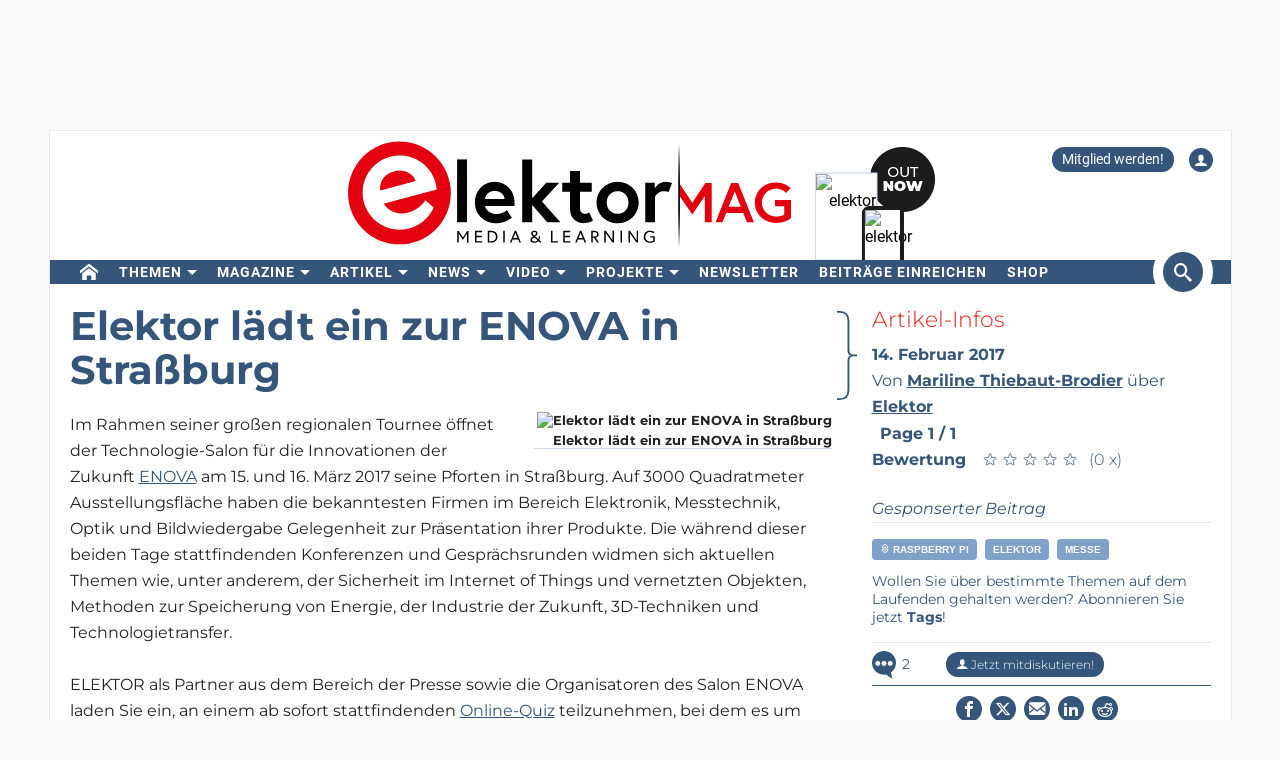

--- FILE ---
content_type: text/html; charset=UTF-8
request_url: https://www.elektormagazine.de/news/elektor-ladt-ein-zur-enova-elektronik-salon-in-strassburg
body_size: 23266
content:
<!DOCTYPE html>  <html lang="de">  <head>
<meta http-equiv="Content-Type" content="text/html; charset=utf-8" />
<meta name="referrer" content="origin-when-cross-origin">
<title>Elektor lädt ein zur ENOVA in Straßburg | Elektor Magazine</title>
<meta property="og:title" content="Elektor lädt ein zur ENOVA in Straßburg">  <meta property="og:locale" content="de_DE"> <meta property="og:type" content="article">  <meta property="og:description" content="Elektor ist Partner der Messe ENOVA, die am 15. und 16. März 2017 in Straßburg stattfindet. Ein dazugehöriger Online-Quiz bietet interessante Gewinne."/>   <meta property="og:image" content="https://cdn.xingosoftware.com/elektor/images/fetch/dpr_2/https%3A%2F%2Fwww.elektormagazine.de%2Fassets%2Fupload%2Fimages%2F8%2F20170201131156_ENOVA-BANDEAU-VISITEURS-STRASBOURG-300x250px.jpg"/> <meta property="og:image:secure_url" content="https://cdn.xingosoftware.com/elektor/images/fetch/dpr_2/https%3A%2F%2Fwww.elektormagazine.de%2Fassets%2Fupload%2Fimages%2F8%2F20170201131156_ENOVA-BANDEAU-VISITEURS-STRASBOURG-300x250px.jpg"/> <meta property="og:image:type" content="image/jpeg" />  <meta property="og:image:width" content="300"/>   <meta property="og:image:height" content="250"/>   <meta property="og:url" content="https://www.elektormagazine.de/news/elektor-ladt-ein-zur-enova-elektronik-salon-in-strassburg"/> <meta property="og:site_name" content="Elektor"/>
<meta name="twitter:card" content="summary_large_image" />    <meta name="twitter:title" content="Elektor lädt ein zur ENOVA in Straßburg" />   <meta name="twitter:image" content="https://cdn.xingosoftware.com/elektor/images/fetch/dpr_2,w_800,h_400,c_fit/https%3A%2F%2Fwww.elektormagazine.de%2Fassets%2Fupload%2Fimages%2F8%2F20170201131156_ENOVA-BANDEAU-VISITEURS-STRASBOURG-300x250px.jpg" />   <meta name="twitter:description" content="Elektor ist Partner der Messe ENOVA, die am 15. und 16. März 2017 in Straßburg stattfindet. Ein dazugehöriger Online-Quiz bietet interessante Gewinne." /> 
      <meta name="robots" content="index, follow"/>   <meta name="keywords" content="Raspberry Pi, Elektor, Messe, Elektor">   <meta name="description" content="Elektor ist Partner der Messe ENOVA, die am 15. und 16. März 2017 in Straßburg stattfindet. Ein dazugehöriger Online-Quiz bietet interessante Gewinne."/>   <link rel="canonical" href="https://www.elektormagazine.de/news/elektor-ladt-ein-zur-enova-elektronik-salon-in-strassburg"/>     <meta name="countable" content="[base64]"/> 
  <meta property="fb:app_id" content="830698243682688"/>
<meta name="csrf-token" content="PfDehmPyyeGU9T4J9eehAnwXnyFiSWasv1UqC44s" />
<meta name="viewport" content="width=device-width, initial-scale=1, maximum-scale=5, user-scalable=yes">

<link rel="alternate" href="https://www.elektormagazine.de/news/elektor-ladt-ein-zur-enova-elektronik-salon-in-strassburg" hreflang="de" />
<link rel="alternate" href="https://www.elektormagazine.fr/news/salon-enova-strabourg-2017-entree-vip-rpi-bons-d-achat-tentez-votre-chance" hreflang="fr" />
  <link rel="apple-touch-icon" sizes="57x57" href="/apple-icon-57x57.png">
  <link rel="apple-touch-icon" sizes="60x60" href="/apple-icon-60x60.png">
  <link rel="apple-touch-icon" sizes="72x72" href="/apple-icon-72x72.png">
  <link rel="apple-touch-icon" sizes="76x76" href="/apple-icon-76x76.png">
  <link rel="apple-touch-icon" sizes="114x114" href="/apple-icon-114x114.png">
  <link rel="apple-touch-icon" sizes="120x120" href="/apple-icon-120x120.png">
  <link rel="apple-touch-icon" sizes="144x144" href="/apple-icon-144x144.png">
  <link rel="apple-touch-icon" sizes="152x152" href="/apple-icon-152x152.png">
  <link rel="apple-touch-icon" sizes="180x180" href="/apple-icon-180x180.png">
  <link rel="shortcut icon" type="image/png" sizes="192x192"  href="/android-icon-192x192.png">
  <link rel="shortcut icon" type="image/png" sizes="32x32" href="/favicon-32x32.png">
  <link rel="shortcut icon" type="image/png" sizes="96x96" href="/favicon-96x96.png">
  <link rel="shortcut icon" type="image/png" sizes="16x16" href="/favicon-16x16.png">

  
  


      <link rel="stylesheet" href="/build/css/style.css?id=5b4895be44f4ea3b9da1ba369a8ee9ad" >
     <link href="/build/css/trix.css" rel="stylesheet" />   <style>
    @media (min-width: 768px) {
      .waitress .externalBanner:after {content: "Anzeige";}
      .waitress .externalBanner:before {display: none;}
    }
    @media (max-width: 768px) {
      .waitress .externalBanner:before {content: "Anzeige";}
      .waitress .externalBanner:after {display: none;}
    }
section.LabProjectPreContent { margin-bottom: 23px;}
    .Header__banner>div{height:130px;}
  </style>
  <script src="https://cdn.xingosoftware.nl/elektormagazine/jquery-3.6.0.min.js"></script>
  
  
  <script>window.jQuery || document.write('<script src="/build/plugins/jquery.min.js"><\/script>')</script>
  <script src='https://cdn.xingosoftware.nl/assets/passive.js' defer></script>
      <script>(function(w,d,s,l,i){w[l]=w[l]||[];w[l].push({'gtm.start':
                    new Date().getTime(),event:'gtm.js'});var f=d.getElementsByTagName(s)[0],
                j=d.createElement(s),dl=l!='dataLayer'?'&l='+l:'';j.async=true;j.src=
                '//www.googletagmanager.com/gtm.js?id='+i+dl;f.parentNode.insertBefore(j,f);
            })(window,document,'script','dataLayer','GTM-P8HSB4');</script>
                        <script>
        var _paq = window._paq = window._paq || [];
        /* tracker methods like "setCustomDimension" should be called before "trackPageView" */
        _paq.push(['appendToTrackingUrl', 'bots=1']);
        _paq.push(['trackPageView']);
        _paq.push(['enableLinkTracking']);
        (function () {
            var u = "https://elektor.matomo.cloud/";
            _paq.push(['setTrackerUrl', u + 'matomo.php']);
            _paq.push(['setSiteId', '6']);
            var d = document, g = d.createElement('script'), s = d.getElementsByTagName('script')[0];
            g.async = true;
            g.src = '//cdn.matomo.cloud/elektor.matomo.cloud/matomo.js';
            s.parentNode.insertBefore(g, s);
        })();
    </script>

      
  <script>
    !function(){if(!window.klaviyo){window._klOnsite=window._klOnsite||[];try{window.klaviyo=new Proxy({},{get:function(n,i){return"push"===i?function(){var n;(n=window._klOnsite).push.apply(n,arguments)}:function(){for(var n=arguments.length,o=new Array(n),w=0;w<n;w++)o[w]=arguments[w];var t="function"==typeof o[o.length-1]?o.pop():void 0,e=new Promise((function(n){window._klOnsite.push([i].concat(o,[function(i){t&&t(i),n(i)}]))}));return e}}})}catch(n){window.klaviyo=window.klaviyo||[],window.klaviyo.push=function(){var n;(n=window._klOnsite).push.apply(n,arguments)}}}}();
  </script>
  <script type="application/javascript" async src="https://static.klaviyo.com/onsite/js/klaviyo.js?company_id=QQ33pb"></script>

  
  
</head>
 <body class="c-layout-header-fixed c-layout-header-topbar " style="">   <div class="Header__banner">   <div data-identifier="advertisement0" class="waitress" ad="50"></div>   </div> <div class="c-page-container"> <div class="vue-target"> <main-menu inline-template > <div class="Menu"> <header data-minimize-offset="300" class="Header c-layout-header c-header-static c-layout-header-4 c-layout-header-default-mobile"> <div class="container"> <div class="Header__user-menu mt-10"> <a class="Header__user-subscribe Header__user-menu-item visible-xs visible-md" href="/account/subscription/add#order">Mitglied werden!</a> <a class="Header__user-subscribe Header__user-menu-item hidden-xs hidden-md" href="/account/subscription/add">Mitglied werden!</a>     <a class="Header__user-account Header__user-menu-item ml-15" aria-label="Login to your account" href="#" onclick="$('#login-modal').modal('show');return false;"><i class="icon icon-user"></i></a>   </div> <div class="Header__brand mb-10"> <div class="Header__brand-col"> <a href="https://www.elektormagazine.de" class="c-logo"> <img loading="eager" src="https://cdn.xingosoftware.nl/elektormagazine/Elektor-Mag-Logo.svg" alt="Elektor" width="443" height="109"> </a> </div> <div class="Header__brand-col"> <a href="https://www.elektormagazine.de/waitress/follow/7748"><div class="cover"> <div class="layer-1"> <div><img width="60" height="85" src="https://cdn.xingosoftware.com/elektor/images/fetch/dpr_2,h_85,w_60,c_fit/http%3A%2F%2Fwww.elektormagazine.de%2Fassets%2Ffiles%2Fupload%2Fcover%2FHv6smSAQaZb5NKmzKNejfKDtc6tnQvislFYKdD8y.jpg" alt=""></div> </div> <div class="layer-2"> <div><img width="35" height="48" src="https://cdn.xingosoftware.com/elektor/images/fetch/dpr_2,h_48,w_35,c_fit/http%3A%2F%2Fwww.elektormagazine.de%2Fassets%2Ffiles%2Fupload%2Fcover%2FHv6smSAQaZb5NKmzKNejfKDtc6tnQvislFYKdD8y.jpg" alt=""></div> </div> <div class="layer-3"></div> </div></a>  </div> </div> </div> <div class="c-navbar"> <div class="Header__nav-wrapper"> <div class="Header__nav-container container"> <nav class="c-mega-menu c-mega-menu-light c-mega-menu-light-mobile c-fonts-uppercase c-fonts-bold"> <ul class="nav navbar-nav c-theme-nav">    <li class="c-menu-type-classic  "> <a class="c-link" href="/"   aria-label="home"  target="_self">  <i class="icon-home"></i>   </a>  </li>    <li class="c-menu-type-classic  with-dropdown  "> <a class="c-link" href="#"  onclick="return false"   target="_self">  Themen </a>  <ul class="dropdown-menu c-pull-left">   <li> <a class="c-font-bold" href="/elektor-arduino" target="_self"> Arduino </a> </li>    <li> <a class="c-font-bold" href="/schaltungen-schaltungsdesign" target="_self"> Schaltungen </a> </li>    <li> <a class="c-font-bold" href="https://www.elektormagazine.de/elektor-edge-impulse" target="_self"> Edge Impulse </a> </li>    <li> <a class="c-font-bold" href="/embedded-and-ai" target="_self"> Embedded &amp; AI </a> </li>    <li> <a class="c-font-bold" href="/strom-energie" target="_self"> Power &amp; Energie </a> </li>    <li> <a class="c-font-bold" href="/elektor-espressif" target="_self"> Espressif </a> </li>    <li> <a class="c-font-bold" href="/iot-sensoren" target="_self"> IoT &amp; Sensoren </a> </li>    <li> <a class="c-font-bold" href="/prototyping-produktion" target="_self"> Prototyping &amp; Produktion </a> </li>    <li> <a class="c-font-bold" href="/elektor-raspberry-pi" target="_self"> Raspberry Pi </a> </li>    <li> <a class="c-font-bold" href="/messen-testen" target="_self"> Testen &amp; Messen </a> </li>    <li> <a class="c-font-bold" href="/drahtlose-kommunikation" target="_self"> Drahtlose Kommunikation </a> </li>   </ul>  </li>    <li class="c-menu-type-classic  with-dropdown  "> <a class="c-link" href="#"  onclick="return false"   target="_self">  Magazine </a>  <ul class="dropdown-menu c-pull-left">   <li> <a class="c-font-bold" href="/magazine/latest" target="_self"> Aktuelle Ausgabe </a> </li>    <li> <a class="c-font-bold" href="/magazine-archive" target="_self"> Archiv </a> </li>    <li> <a class="c-font-bold" href="/magazine" target="_self"> Mitgliedschaft </a> </li>    <li> <a class="c-font-bold" href="/tags/jahrgangs-dvd" target="_self"> Jahrgangs-DVDs </a> </li>     </ul>  </li>    <li class="c-menu-type-classic  with-dropdown  "> <a class="c-link" href="#"  onclick="return false"   target="_self">  Artikel </a>  <ul class="dropdown-menu c-pull-left">   <li> <a class="c-font-bold" href="/tags/review" target="_self"> Reviews </a> </li>    <li> <a class="c-font-bold" href="/articles" target="_self"> Fachbeiträge </a> </li>    <li> <a class="c-font-bold" href="https://www.elektormagazine.de/meinung" target="_self"> Meinungsartikel </a> </li>    <li> <a class="c-font-bold" href="/elektor-whitepapers" target="_self"> Whitepaper </a> </li>    <li> <a class="c-font-bold" href="https://ethicsinelectronics.com/" target="_blank"> Ethics in Electronics </a> </li>   </ul>  </li>    <li class="c-menu-type-classic  with-dropdown  "> <a class="c-link" href="#"  onclick="return false"   target="_self">  News </a>  <ul class="dropdown-menu c-pull-left">   <li> <a class="c-font-bold" href="/news" target="_self"> Aktuelle News </a> </li>    <li> <a class="c-font-bold" href="/categories/advertorial" target="_self"> Advertorials </a> </li>    <li> <a class="c-font-bold" href="/elektor-business/newsrooms" target="_self"> Newsroom </a> </li>     </ul>  </li>    <li class="c-menu-type-classic  with-dropdown  "> <a class="c-link" href="#"  onclick="return false"   target="_self">  Video </a>  <ul class="dropdown-menu c-pull-left">   <li> <a class="c-font-bold" href="https://www.elektormagazine.com/elektor-academy-pro" target="_blank"> Academy </a> </li>    <li> <a class="c-font-bold" href="https://www.youtube.com/channel/UChtg0Ek8OFg-tn_Vttd3STw" target="_blank"> Elektor TV </a> </li>    <li> <a class="c-font-bold" href="https://www.elektormagazine.com/elektor-engineering-insights" target="_blank"> Engineering Insights </a> </li>    <li> <a class="c-font-bold" href="https://www.elektormagazine.com/elektor-lab-talk" target="_blank"> Lab Talk </a> </li>    <li> <a class="c-font-bold" href="https://www.elektormagazine.com/webinars" target="_blank"> Webinare </a> </li>   </ul>  </li>    <li class="c-menu-type-classic  with-dropdown  "> <a class="c-link" href="#"  onclick="return false"   target="_self">  Projekte </a>  <ul class="dropdown-menu c-pull-left">   <li> <a class="c-font-bold" href="/labs" target="_self"> Projektplattform </a> </li>    <li> <a class="c-font-bold" href="/articles/elektor-labs-das-user-manual" target="_self"> Über Die Plattform </a> </li>    <li> <a class="c-font-bold" href="http://www.elektorpcbservice.com" target="_blank"> PCB Service </a> </li>   </ul>  </li>      <li class="c-menu-type-classic  "> <a class="c-link" href="/elektor-newsletter"   target="_self">  Newsletter </a>  </li>    <li class="c-menu-type-classic  "> <a class="c-link" href="https://www.elektormagazine.com/elektor-submission-page"   target="_blank">  Beiträge einreichen </a>  </li>      <li class="c-menu-type-classic  "> <a class="c-link" href="https://www.elektor.de"   aria-label="menu"  target="_blank">  <i class="icon-menu"></i>  Shop </a>  </li>    </ul> </nav>  <span class="Header__search-button c-cursor-pointer" href="#" v-on:click.prevent="toggleSearch"> <i class="icon icon-search"></i> </span>  </div> </div> </div> <div class="Header__search-wrapper hidden-xs" v-bind:class="{active: search}"> <div class="Header__search container"> <form class="search-menu" method="get" action="https://www.elektormagazine.de/search"> <input class="form-control mr-10" type="text" name="query" value="" placeholder="In 50 Jahren Elektor suchen" /> <button type="submit">Suchen</button> </form> </div> </div> </header> <header data-minimize-offset="300" class="Header c-layout-header c-layout-header-4 c-layout-header-default-mobile"> <div class="Header__on-scroll"> <div class="c-quick-sidebar-toggler-wrapper"> <button class="c-hor-nav-toggler c-quick-sidebar-toggler" aria-label="Menu toggler" type="button" data-target=".c-mega-menu"> <span class="c-line"></span> <span class="c-line"></span> <span class="c-line"></span> </button> </div> <div class="Header__on-scroll-content container"> <div class="c-quick-sidebar-toggler-wrapper"></div> <a href="https://www.elektormagazine.de" class="c-logo"> <img loading="eager" src="https://cdn.xingosoftware.nl/elektormagazine/Elektor-Mag-Logo.svg" width="168" height="42" alt="Elektor"> </a> <div class="Header__search hidden-sm hidden-xs"> <form class="search-menu" method="get" action="https://www.elektormagazine.de/search"> <input class="form-control mr-10" type="text" name="query" value="" placeholder="In 50 Jahren Elektor suchen" /> <button type="submit">Suchen</button> </form> </div> <span class="Header__search-button c-cursor-pointer" v-on:click.prevent="toggleSearch"> <i class="icon icon-search"></i> </span> <div class="Header__user-menu hidden-sm hidden-xs"> <a class="Header__user-subscribe Header__user-menu-item visible-xs visible-md" href="/account/subscription/add#order">Mitglied werden!</a> <a class="Header__user-subscribe Header__user-menu-item hidden-xs hidden-md" href="/account/subscription/add">Mitglied werden!</a>     <a class="Header__user-account Header__user-menu-item ml-15" aria-label="Login to your account" href="#" onclick="$('#login-modal').modal('show');return false;"><i class="icon icon-user"></i></a>   </div> </div> <div class="Header__search-wrapper" v-bind:class="{active: search}"> <div class="Header__search"> <form class="search-menu" method="get" action="https://www.elektormagazine.de/search"> <input class="form-control mr-10" type="text" name="query" value="" placeholder="In 50 Jahren Elektor suchen" /> <button type="submit">Suchen</button> </form> </div> </div> </div> </header>  <nav class="c-layout-quick-sidebar"> <div class="c-content"> <div class="Header__user-menu hidden-lg hidden-md mt-20 ml-10"> <a class="Header__user-subscribe Header__user-menu-item visible-xs visible-md" href="/account/subscription/add#order">Mitglied werden!</a> <a class="Header__user-subscribe Header__user-menu-item hidden-xs hidden-md" href="/account/subscription/add">Mitglied werden!</a>     <a class="Header__user-account Header__user-menu-item ml-15" aria-label="Login to your account" href="#" onclick="$('#login-modal').modal('show');return false;"><i class="icon icon-user"></i></a>   </div> <ul class="nav navbar-nav c-theme-nav mt-10" rel="{&quot;menuId&quot;:7,&quot;websiteId&quot;:1,&quot;channelId&quot;:null,&quot;isOnline&quot;:1,&quot;type&quot;:&quot;main-menu&quot;,&quot;name&quot;:&quot;Main menu&quot;,&quot;createdOn&quot;:null,&quot;createdBy&quot;:null,&quot;editedOn&quot;:&quot;2017-02-08T07:27:27.000000Z&quot;,&quot;editedBy&quot;:31,&quot;items&quot;:[{&quot;menuItemId&quot;:35,&quot;menuId&quot;:7,&quot;parentMenuItemId&quot;:null,&quot;isOnline&quot;:1,&quot;showActive&quot;:1,&quot;position&quot;:1,&quot;icon&quot;:&quot;icon-home&quot;,&quot;name&quot;:&quot;&quot;,&quot;description&quot;:&quot;&quot;,&quot;url&quot;:&quot;\/&quot;,&quot;target&quot;:&quot;_self&quot;,&quot;authState&quot;:&quot;public&quot;,&quot;widgetPageId&quot;:0,&quot;createdOn&quot;:null,&quot;createdBy&quot;:null,&quot;editedOn&quot;:&quot;2023-08-24T11:58:42.000000Z&quot;,&quot;editedBy&quot;:33408,&quot;sub_menu_items&quot;:[]},{&quot;menuItemId&quot;:382,&quot;menuId&quot;:7,&quot;parentMenuItemId&quot;:null,&quot;isOnline&quot;:1,&quot;showActive&quot;:1,&quot;position&quot;:1,&quot;icon&quot;:&quot;&quot;,&quot;name&quot;:&quot;Themen&quot;,&quot;description&quot;:&quot;&quot;,&quot;url&quot;:&quot;&quot;,&quot;target&quot;:&quot;_self&quot;,&quot;authState&quot;:&quot;public&quot;,&quot;widgetPageId&quot;:0,&quot;createdOn&quot;:&quot;2023-08-24T11:57:43.000000Z&quot;,&quot;createdBy&quot;:33408,&quot;editedOn&quot;:&quot;2023-08-25T13:17:52.000000Z&quot;,&quot;editedBy&quot;:33408,&quot;sub_menu_items&quot;:[{&quot;menuItemId&quot;:246,&quot;menuId&quot;:7,&quot;parentMenuItemId&quot;:382,&quot;isOnline&quot;:1,&quot;showActive&quot;:1,&quot;position&quot;:1,&quot;icon&quot;:&quot;&quot;,&quot;name&quot;:&quot;Arduino&quot;,&quot;description&quot;:&quot;&quot;,&quot;url&quot;:&quot;\/elektor-arduino&quot;,&quot;target&quot;:&quot;_self&quot;,&quot;authState&quot;:&quot;public&quot;,&quot;widgetPageId&quot;:0,&quot;createdOn&quot;:&quot;2020-05-30T13:06:36.000000Z&quot;,&quot;createdBy&quot;:31,&quot;editedOn&quot;:&quot;2024-06-25T14:34:33.000000Z&quot;,&quot;editedBy&quot;:177384},{&quot;menuItemId&quot;:417,&quot;menuId&quot;:7,&quot;parentMenuItemId&quot;:382,&quot;isOnline&quot;:1,&quot;showActive&quot;:1,&quot;position&quot;:2,&quot;icon&quot;:&quot;&quot;,&quot;name&quot;:&quot;Schaltungen&quot;,&quot;description&quot;:&quot;&quot;,&quot;url&quot;:&quot;\/schaltungen-schaltungsdesign&quot;,&quot;target&quot;:&quot;_self&quot;,&quot;authState&quot;:&quot;public&quot;,&quot;widgetPageId&quot;:0,&quot;createdOn&quot;:&quot;2023-08-25T13:18:31.000000Z&quot;,&quot;createdBy&quot;:33408,&quot;editedOn&quot;:&quot;2024-06-10T15:42:57.000000Z&quot;,&quot;editedBy&quot;:177384},{&quot;menuItemId&quot;:908,&quot;menuId&quot;:7,&quot;parentMenuItemId&quot;:382,&quot;isOnline&quot;:1,&quot;showActive&quot;:1,&quot;position&quot;:3,&quot;icon&quot;:&quot;&quot;,&quot;name&quot;:&quot;Edge Impulse&quot;,&quot;description&quot;:&quot;&quot;,&quot;url&quot;:&quot;https:\/\/www.elektormagazine.de\/elektor-edge-impulse&quot;,&quot;target&quot;:&quot;_self&quot;,&quot;authState&quot;:&quot;public&quot;,&quot;widgetPageId&quot;:0,&quot;createdOn&quot;:&quot;2025-12-02T21:56:43.000000Z&quot;,&quot;createdBy&quot;:51259,&quot;editedOn&quot;:&quot;2025-12-02T21:56:54.000000Z&quot;,&quot;editedBy&quot;:51259},{&quot;menuItemId&quot;:418,&quot;menuId&quot;:7,&quot;parentMenuItemId&quot;:382,&quot;isOnline&quot;:1,&quot;showActive&quot;:1,&quot;position&quot;:3,&quot;icon&quot;:&quot;&quot;,&quot;name&quot;:&quot;Embedded &amp; AI&quot;,&quot;description&quot;:&quot;&quot;,&quot;url&quot;:&quot;\/embedded-and-ai&quot;,&quot;target&quot;:&quot;_self&quot;,&quot;authState&quot;:&quot;public&quot;,&quot;widgetPageId&quot;:0,&quot;createdOn&quot;:&quot;2023-08-25T13:19:04.000000Z&quot;,&quot;createdBy&quot;:33408,&quot;editedOn&quot;:&quot;2025-12-08T14:57:24.000000Z&quot;,&quot;editedBy&quot;:51259},{&quot;menuItemId&quot;:419,&quot;menuId&quot;:7,&quot;parentMenuItemId&quot;:382,&quot;isOnline&quot;:1,&quot;showActive&quot;:1,&quot;position&quot;:4,&quot;icon&quot;:&quot;&quot;,&quot;name&quot;:&quot;Power &amp; Energie&quot;,&quot;description&quot;:&quot;&quot;,&quot;url&quot;:&quot;\/strom-energie&quot;,&quot;target&quot;:&quot;_self&quot;,&quot;authState&quot;:&quot;public&quot;,&quot;widgetPageId&quot;:0,&quot;createdOn&quot;:&quot;2023-08-25T13:19:17.000000Z&quot;,&quot;createdBy&quot;:33408,&quot;editedOn&quot;:&quot;2024-06-12T12:23:25.000000Z&quot;,&quot;editedBy&quot;:177384},{&quot;menuItemId&quot;:420,&quot;menuId&quot;:7,&quot;parentMenuItemId&quot;:382,&quot;isOnline&quot;:1,&quot;showActive&quot;:1,&quot;position&quot;:5,&quot;icon&quot;:&quot;&quot;,&quot;name&quot;:&quot;Espressif&quot;,&quot;description&quot;:&quot;&quot;,&quot;url&quot;:&quot;\/elektor-espressif&quot;,&quot;target&quot;:&quot;_self&quot;,&quot;authState&quot;:&quot;public&quot;,&quot;widgetPageId&quot;:0,&quot;createdOn&quot;:&quot;2023-08-25T13:19:30.000000Z&quot;,&quot;createdBy&quot;:33408,&quot;editedOn&quot;:&quot;2024-06-27T10:43:36.000000Z&quot;,&quot;editedBy&quot;:177384},{&quot;menuItemId&quot;:421,&quot;menuId&quot;:7,&quot;parentMenuItemId&quot;:382,&quot;isOnline&quot;:1,&quot;showActive&quot;:1,&quot;position&quot;:6,&quot;icon&quot;:&quot;&quot;,&quot;name&quot;:&quot;IoT &amp; Sensoren&quot;,&quot;description&quot;:&quot;&quot;,&quot;url&quot;:&quot;\/iot-sensoren&quot;,&quot;target&quot;:&quot;_self&quot;,&quot;authState&quot;:&quot;public&quot;,&quot;widgetPageId&quot;:0,&quot;createdOn&quot;:&quot;2023-08-25T13:19:48.000000Z&quot;,&quot;createdBy&quot;:33408,&quot;editedOn&quot;:&quot;2024-05-10T15:27:42.000000Z&quot;,&quot;editedBy&quot;:177384},{&quot;menuItemId&quot;:422,&quot;menuId&quot;:7,&quot;parentMenuItemId&quot;:382,&quot;isOnline&quot;:1,&quot;showActive&quot;:1,&quot;position&quot;:7,&quot;icon&quot;:&quot;&quot;,&quot;name&quot;:&quot;Prototyping &amp; Produktion&quot;,&quot;description&quot;:&quot;&quot;,&quot;url&quot;:&quot;\/prototyping-produktion&quot;,&quot;target&quot;:&quot;_self&quot;,&quot;authState&quot;:&quot;public&quot;,&quot;widgetPageId&quot;:0,&quot;createdOn&quot;:&quot;2023-08-25T13:20:04.000000Z&quot;,&quot;createdBy&quot;:33408,&quot;editedOn&quot;:&quot;2024-07-03T09:13:19.000000Z&quot;,&quot;editedBy&quot;:177384},{&quot;menuItemId&quot;:247,&quot;menuId&quot;:7,&quot;parentMenuItemId&quot;:382,&quot;isOnline&quot;:1,&quot;showActive&quot;:1,&quot;position&quot;:8,&quot;icon&quot;:&quot;&quot;,&quot;name&quot;:&quot;Raspberry Pi&quot;,&quot;description&quot;:&quot;&quot;,&quot;url&quot;:&quot;\/elektor-raspberry-pi&quot;,&quot;target&quot;:&quot;_self&quot;,&quot;authState&quot;:&quot;public&quot;,&quot;widgetPageId&quot;:0,&quot;createdOn&quot;:&quot;2020-05-30T13:07:03.000000Z&quot;,&quot;createdBy&quot;:31,&quot;editedOn&quot;:&quot;2024-06-27T15:58:26.000000Z&quot;,&quot;editedBy&quot;:177384},{&quot;menuItemId&quot;:423,&quot;menuId&quot;:7,&quot;parentMenuItemId&quot;:382,&quot;isOnline&quot;:1,&quot;showActive&quot;:1,&quot;position&quot;:9,&quot;icon&quot;:&quot;&quot;,&quot;name&quot;:&quot;Testen &amp; Messen&quot;,&quot;description&quot;:&quot;&quot;,&quot;url&quot;:&quot;\/messen-testen&quot;,&quot;target&quot;:&quot;_self&quot;,&quot;authState&quot;:&quot;public&quot;,&quot;widgetPageId&quot;:0,&quot;createdOn&quot;:&quot;2023-08-25T13:20:23.000000Z&quot;,&quot;createdBy&quot;:33408,&quot;editedOn&quot;:&quot;2024-06-06T09:58:51.000000Z&quot;,&quot;editedBy&quot;:177384},{&quot;menuItemId&quot;:424,&quot;menuId&quot;:7,&quot;parentMenuItemId&quot;:382,&quot;isOnline&quot;:1,&quot;showActive&quot;:1,&quot;position&quot;:10,&quot;icon&quot;:&quot;&quot;,&quot;name&quot;:&quot;Drahtlose Kommunikation&quot;,&quot;description&quot;:&quot;&quot;,&quot;url&quot;:&quot;\/drahtlose-kommunikation&quot;,&quot;target&quot;:&quot;_self&quot;,&quot;authState&quot;:&quot;public&quot;,&quot;widgetPageId&quot;:0,&quot;createdOn&quot;:&quot;2023-08-25T13:20:38.000000Z&quot;,&quot;createdBy&quot;:33408,&quot;editedOn&quot;:&quot;2024-06-19T10:25:15.000000Z&quot;,&quot;editedBy&quot;:177384}]},{&quot;menuItemId&quot;:37,&quot;menuId&quot;:7,&quot;parentMenuItemId&quot;:null,&quot;isOnline&quot;:1,&quot;showActive&quot;:1,&quot;position&quot;:2,&quot;icon&quot;:&quot;&quot;,&quot;name&quot;:&quot;Magazine&quot;,&quot;description&quot;:&quot;&quot;,&quot;url&quot;:&quot;&quot;,&quot;target&quot;:&quot;_self&quot;,&quot;authState&quot;:&quot;public&quot;,&quot;widgetPageId&quot;:0,&quot;createdOn&quot;:null,&quot;createdBy&quot;:null,&quot;editedOn&quot;:&quot;2024-11-30T08:47:49.000000Z&quot;,&quot;editedBy&quot;:31,&quot;sub_menu_items&quot;:[{&quot;menuItemId&quot;:383,&quot;menuId&quot;:7,&quot;parentMenuItemId&quot;:37,&quot;isOnline&quot;:1,&quot;showActive&quot;:1,&quot;position&quot;:1,&quot;icon&quot;:&quot;&quot;,&quot;name&quot;:&quot;Aktuelle Ausgabe&quot;,&quot;description&quot;:&quot;&quot;,&quot;url&quot;:&quot;\/magazine\/latest&quot;,&quot;target&quot;:&quot;_self&quot;,&quot;authState&quot;:&quot;public&quot;,&quot;widgetPageId&quot;:769,&quot;createdOn&quot;:&quot;2023-08-24T11:59:43.000000Z&quot;,&quot;createdBy&quot;:33408,&quot;editedOn&quot;:&quot;2025-06-19T12:07:12.000000Z&quot;,&quot;editedBy&quot;:1},{&quot;menuItemId&quot;:243,&quot;menuId&quot;:7,&quot;parentMenuItemId&quot;:37,&quot;isOnline&quot;:1,&quot;showActive&quot;:1,&quot;position&quot;:2,&quot;icon&quot;:&quot;&quot;,&quot;name&quot;:&quot;Archiv&quot;,&quot;description&quot;:&quot;&quot;,&quot;url&quot;:&quot;\/magazine-archive&quot;,&quot;target&quot;:&quot;_self&quot;,&quot;authState&quot;:&quot;public&quot;,&quot;widgetPageId&quot;:0,&quot;createdOn&quot;:&quot;2020-05-29T14:20:49.000000Z&quot;,&quot;createdBy&quot;:31,&quot;editedOn&quot;:&quot;2023-08-24T12:04:48.000000Z&quot;,&quot;editedBy&quot;:33408},{&quot;menuItemId&quot;:384,&quot;menuId&quot;:7,&quot;parentMenuItemId&quot;:37,&quot;isOnline&quot;:1,&quot;showActive&quot;:1,&quot;position&quot;:3,&quot;icon&quot;:&quot;&quot;,&quot;name&quot;:&quot;Mitgliedschaft&quot;,&quot;description&quot;:&quot;&quot;,&quot;url&quot;:&quot;\/magazine&quot;,&quot;target&quot;:&quot;_self&quot;,&quot;authState&quot;:&quot;public&quot;,&quot;widgetPageId&quot;:0,&quot;createdOn&quot;:&quot;2023-08-24T12:00:25.000000Z&quot;,&quot;createdBy&quot;:33408,&quot;editedOn&quot;:&quot;2023-08-25T13:21:42.000000Z&quot;,&quot;editedBy&quot;:33408},{&quot;menuItemId&quot;:58,&quot;menuId&quot;:7,&quot;parentMenuItemId&quot;:37,&quot;isOnline&quot;:1,&quot;showActive&quot;:1,&quot;position&quot;:4,&quot;icon&quot;:&quot;icon-menu&quot;,&quot;name&quot;:&quot;Jahrgangs-DVDs&quot;,&quot;description&quot;:&quot;&quot;,&quot;url&quot;:&quot;\/tags\/jahrgangs-dvd&quot;,&quot;target&quot;:&quot;_self&quot;,&quot;authState&quot;:&quot;public&quot;,&quot;widgetPageId&quot;:0,&quot;createdOn&quot;:&quot;2016-01-20T15:53:31.000000Z&quot;,&quot;createdBy&quot;:31,&quot;editedOn&quot;:&quot;2025-04-03T11:25:13.000000Z&quot;,&quot;editedBy&quot;:31},{&quot;menuItemId&quot;:62,&quot;menuId&quot;:7,&quot;parentMenuItemId&quot;:37,&quot;isOnline&quot;:0,&quot;showActive&quot;:0,&quot;position&quot;:5,&quot;icon&quot;:&quot;icon-book2&quot;,&quot;name&quot;:&quot;Jahresinhaltsverzeichnisse&quot;,&quot;description&quot;:&quot;&quot;,&quot;url&quot;:&quot;\/pages\/Elektor-Jahresinhaltsverzeichnisse-herunterladen&quot;,&quot;target&quot;:&quot;_self&quot;,&quot;authState&quot;:&quot;public&quot;,&quot;widgetPageId&quot;:0,&quot;createdOn&quot;:&quot;2016-02-01T08:35:43.000000Z&quot;,&quot;createdBy&quot;:27,&quot;editedOn&quot;:&quot;2023-08-24T12:17:04.000000Z&quot;,&quot;editedBy&quot;:33408}]},{&quot;menuItemId&quot;:213,&quot;menuId&quot;:7,&quot;parentMenuItemId&quot;:null,&quot;isOnline&quot;:1,&quot;showActive&quot;:1,&quot;position&quot;:3,&quot;icon&quot;:&quot;&quot;,&quot;name&quot;:&quot;Artikel&quot;,&quot;description&quot;:&quot;&quot;,&quot;url&quot;:&quot;&quot;,&quot;target&quot;:&quot;_self&quot;,&quot;authState&quot;:&quot;public&quot;,&quot;widgetPageId&quot;:0,&quot;createdOn&quot;:&quot;2019-04-17T12:49:29.000000Z&quot;,&quot;createdBy&quot;:31,&quot;editedOn&quot;:&quot;2023-08-25T13:21:55.000000Z&quot;,&quot;editedBy&quot;:33408,&quot;sub_menu_items&quot;:[{&quot;menuItemId&quot;:145,&quot;menuId&quot;:7,&quot;parentMenuItemId&quot;:213,&quot;isOnline&quot;:1,&quot;showActive&quot;:1,&quot;position&quot;:1,&quot;icon&quot;:&quot;&quot;,&quot;name&quot;:&quot;Reviews&quot;,&quot;description&quot;:&quot;&quot;,&quot;url&quot;:&quot;\/tags\/review&quot;,&quot;target&quot;:&quot;_self&quot;,&quot;authState&quot;:&quot;public&quot;,&quot;widgetPageId&quot;:0,&quot;createdOn&quot;:&quot;2016-07-14T13:53:53.000000Z&quot;,&quot;createdBy&quot;:31,&quot;editedOn&quot;:&quot;2023-08-31T12:22:37.000000Z&quot;,&quot;editedBy&quot;:31},{&quot;menuItemId&quot;:425,&quot;menuId&quot;:7,&quot;parentMenuItemId&quot;:213,&quot;isOnline&quot;:1,&quot;showActive&quot;:1,&quot;position&quot;:2,&quot;icon&quot;:&quot;&quot;,&quot;name&quot;:&quot;Fachbeitr\u00e4ge&quot;,&quot;description&quot;:&quot;&quot;,&quot;url&quot;:&quot;\/articles&quot;,&quot;target&quot;:&quot;_self&quot;,&quot;authState&quot;:&quot;public&quot;,&quot;widgetPageId&quot;:0,&quot;createdOn&quot;:&quot;2023-08-25T13:22:31.000000Z&quot;,&quot;createdBy&quot;:33408,&quot;editedOn&quot;:&quot;2023-08-31T12:22:44.000000Z&quot;,&quot;editedBy&quot;:31},{&quot;menuItemId&quot;:904,&quot;menuId&quot;:7,&quot;parentMenuItemId&quot;:213,&quot;isOnline&quot;:1,&quot;showActive&quot;:1,&quot;position&quot;:3,&quot;icon&quot;:&quot;&quot;,&quot;name&quot;:&quot;Meinungsartikel&quot;,&quot;description&quot;:&quot;&quot;,&quot;url&quot;:&quot;https:\/\/www.elektormagazine.de\/meinung&quot;,&quot;target&quot;:&quot;_self&quot;,&quot;authState&quot;:&quot;public&quot;,&quot;widgetPageId&quot;:0,&quot;createdOn&quot;:&quot;2025-05-23T14:01:57.000000Z&quot;,&quot;createdBy&quot;:177384,&quot;editedOn&quot;:&quot;2025-06-16T08:59:05.000000Z&quot;,&quot;editedBy&quot;:177384},{&quot;menuItemId&quot;:426,&quot;menuId&quot;:7,&quot;parentMenuItemId&quot;:213,&quot;isOnline&quot;:1,&quot;showActive&quot;:1,&quot;position&quot;:3,&quot;icon&quot;:&quot;&quot;,&quot;name&quot;:&quot;Whitepaper&quot;,&quot;description&quot;:&quot;&quot;,&quot;url&quot;:&quot;\/elektor-whitepapers&quot;,&quot;target&quot;:&quot;_self&quot;,&quot;authState&quot;:&quot;public&quot;,&quot;widgetPageId&quot;:486,&quot;createdOn&quot;:&quot;2023-08-25T13:22:52.000000Z&quot;,&quot;createdBy&quot;:33408,&quot;editedOn&quot;:&quot;2024-11-08T08:04:09.000000Z&quot;,&quot;editedBy&quot;:58},{&quot;menuItemId&quot;:427,&quot;menuId&quot;:7,&quot;parentMenuItemId&quot;:213,&quot;isOnline&quot;:1,&quot;showActive&quot;:1,&quot;position&quot;:4,&quot;icon&quot;:&quot;&quot;,&quot;name&quot;:&quot;Ethics in Electronics&quot;,&quot;description&quot;:&quot;&quot;,&quot;url&quot;:&quot;https:\/\/ethicsinelectronics.com\/&quot;,&quot;target&quot;:&quot;_blank&quot;,&quot;authState&quot;:&quot;public&quot;,&quot;widgetPageId&quot;:0,&quot;createdOn&quot;:&quot;2023-08-25T13:23:16.000000Z&quot;,&quot;createdBy&quot;:33408,&quot;editedOn&quot;:&quot;2023-10-11T09:48:56.000000Z&quot;,&quot;editedBy&quot;:33408}]},{&quot;menuItemId&quot;:36,&quot;menuId&quot;:7,&quot;parentMenuItemId&quot;:null,&quot;isOnline&quot;:1,&quot;showActive&quot;:1,&quot;position&quot;:4,&quot;icon&quot;:&quot;&quot;,&quot;name&quot;:&quot;News&quot;,&quot;description&quot;:&quot;&quot;,&quot;url&quot;:&quot;&quot;,&quot;target&quot;:&quot;_self&quot;,&quot;authState&quot;:&quot;public&quot;,&quot;widgetPageId&quot;:0,&quot;createdOn&quot;:null,&quot;createdBy&quot;:null,&quot;editedOn&quot;:&quot;2023-08-25T13:23:30.000000Z&quot;,&quot;editedBy&quot;:33408,&quot;sub_menu_items&quot;:[{&quot;menuItemId&quot;:415,&quot;menuId&quot;:7,&quot;parentMenuItemId&quot;:36,&quot;isOnline&quot;:1,&quot;showActive&quot;:1,&quot;position&quot;:1,&quot;icon&quot;:&quot;&quot;,&quot;name&quot;:&quot;Aktuelle News&quot;,&quot;description&quot;:&quot;&quot;,&quot;url&quot;:&quot;\/news&quot;,&quot;target&quot;:&quot;_self&quot;,&quot;authState&quot;:&quot;public&quot;,&quot;widgetPageId&quot;:0,&quot;createdOn&quot;:&quot;2023-08-25T13:15:48.000000Z&quot;,&quot;createdBy&quot;:33408,&quot;editedOn&quot;:&quot;2023-08-30T13:14:33.000000Z&quot;,&quot;editedBy&quot;:33408},{&quot;menuItemId&quot;:416,&quot;menuId&quot;:7,&quot;parentMenuItemId&quot;:36,&quot;isOnline&quot;:1,&quot;showActive&quot;:1,&quot;position&quot;:2,&quot;icon&quot;:&quot;&quot;,&quot;name&quot;:&quot;Advertorials&quot;,&quot;description&quot;:&quot;&quot;,&quot;url&quot;:&quot;\/categories\/advertorial&quot;,&quot;target&quot;:&quot;_self&quot;,&quot;authState&quot;:&quot;public&quot;,&quot;widgetPageId&quot;:0,&quot;createdOn&quot;:&quot;2023-08-25T13:17:10.000000Z&quot;,&quot;createdBy&quot;:33408,&quot;editedOn&quot;:&quot;2023-08-30T13:14:52.000000Z&quot;,&quot;editedBy&quot;:33408},{&quot;menuItemId&quot;:60,&quot;menuId&quot;:7,&quot;parentMenuItemId&quot;:36,&quot;isOnline&quot;:1,&quot;showActive&quot;:1,&quot;position&quot;:3,&quot;icon&quot;:&quot;icon-menu&quot;,&quot;name&quot;:&quot;Newsroom&quot;,&quot;description&quot;:&quot;&quot;,&quot;url&quot;:&quot;\/elektor-business\/newsrooms&quot;,&quot;target&quot;:&quot;_self&quot;,&quot;authState&quot;:&quot;public&quot;,&quot;widgetPageId&quot;:0,&quot;createdOn&quot;:&quot;2016-01-27T14:53:16.000000Z&quot;,&quot;createdBy&quot;:8,&quot;editedOn&quot;:&quot;2023-08-30T13:15:04.000000Z&quot;,&quot;editedBy&quot;:33408},{&quot;menuItemId&quot;:428,&quot;menuId&quot;:7,&quot;parentMenuItemId&quot;:36,&quot;isOnline&quot;:0,&quot;showActive&quot;:0,&quot;position&quot;:4,&quot;icon&quot;:&quot;&quot;,&quot;name&quot;:&quot;Veranstaltungen&quot;,&quot;description&quot;:&quot;&quot;,&quot;url&quot;:&quot;&quot;,&quot;target&quot;:&quot;_self&quot;,&quot;authState&quot;:&quot;public&quot;,&quot;widgetPageId&quot;:0,&quot;createdOn&quot;:&quot;2023-08-25T13:24:14.000000Z&quot;,&quot;createdBy&quot;:33408,&quot;editedOn&quot;:&quot;2023-08-25T13:24:14.000000Z&quot;,&quot;editedBy&quot;:33408}]},{&quot;menuItemId&quot;:385,&quot;menuId&quot;:7,&quot;parentMenuItemId&quot;:null,&quot;isOnline&quot;:1,&quot;showActive&quot;:1,&quot;position&quot;:5,&quot;icon&quot;:&quot;&quot;,&quot;name&quot;:&quot;Video&quot;,&quot;description&quot;:&quot;&quot;,&quot;url&quot;:&quot;&quot;,&quot;target&quot;:&quot;_self&quot;,&quot;authState&quot;:&quot;public&quot;,&quot;widgetPageId&quot;:0,&quot;createdOn&quot;:&quot;2023-08-24T12:01:53.000000Z&quot;,&quot;createdBy&quot;:33408,&quot;editedOn&quot;:&quot;2023-08-25T13:14:17.000000Z&quot;,&quot;editedBy&quot;:33408,&quot;sub_menu_items&quot;:[{&quot;menuItemId&quot;:429,&quot;menuId&quot;:7,&quot;parentMenuItemId&quot;:385,&quot;isOnline&quot;:1,&quot;showActive&quot;:1,&quot;position&quot;:1,&quot;icon&quot;:&quot;&quot;,&quot;name&quot;:&quot;Academy&quot;,&quot;description&quot;:&quot;&quot;,&quot;url&quot;:&quot;https:\/\/www.elektormagazine.com\/elektor-academy-pro&quot;,&quot;target&quot;:&quot;_blank&quot;,&quot;authState&quot;:&quot;public&quot;,&quot;widgetPageId&quot;:0,&quot;createdOn&quot;:&quot;2023-08-25T13:25:29.000000Z&quot;,&quot;createdBy&quot;:33408,&quot;editedOn&quot;:&quot;2025-08-01T08:25:27.000000Z&quot;,&quot;editedBy&quot;:33408},{&quot;menuItemId&quot;:220,&quot;menuId&quot;:7,&quot;parentMenuItemId&quot;:385,&quot;isOnline&quot;:1,&quot;showActive&quot;:1,&quot;position&quot;:2,&quot;icon&quot;:&quot;icon-youtube-with-circle&quot;,&quot;name&quot;:&quot;Elektor TV&quot;,&quot;description&quot;:&quot;Elektor auf YouTube&quot;,&quot;url&quot;:&quot;https:\/\/www.youtube.com\/channel\/UChtg0Ek8OFg-tn_Vttd3STw&quot;,&quot;target&quot;:&quot;_blank&quot;,&quot;authState&quot;:&quot;public&quot;,&quot;widgetPageId&quot;:0,&quot;createdOn&quot;:&quot;2020-01-06T11:40:10.000000Z&quot;,&quot;createdBy&quot;:45,&quot;editedOn&quot;:&quot;2023-08-30T06:58:15.000000Z&quot;,&quot;editedBy&quot;:33408},{&quot;menuItemId&quot;:251,&quot;menuId&quot;:7,&quot;parentMenuItemId&quot;:385,&quot;isOnline&quot;:1,&quot;showActive&quot;:1,&quot;position&quot;:3,&quot;icon&quot;:&quot;&quot;,&quot;name&quot;:&quot;Engineering Insights&quot;,&quot;description&quot;:&quot;&quot;,&quot;url&quot;:&quot;https:\/\/www.elektormagazine.com\/elektor-engineering-insights&quot;,&quot;target&quot;:&quot;_blank&quot;,&quot;authState&quot;:&quot;public&quot;,&quot;widgetPageId&quot;:0,&quot;createdOn&quot;:&quot;2022-02-01T13:03:03.000000Z&quot;,&quot;createdBy&quot;:20,&quot;editedOn&quot;:&quot;2023-08-25T13:14:42.000000Z&quot;,&quot;editedBy&quot;:33408},{&quot;menuItemId&quot;:252,&quot;menuId&quot;:7,&quot;parentMenuItemId&quot;:385,&quot;isOnline&quot;:1,&quot;showActive&quot;:1,&quot;position&quot;:4,&quot;icon&quot;:&quot;&quot;,&quot;name&quot;:&quot;Lab Talk&quot;,&quot;description&quot;:&quot;&quot;,&quot;url&quot;:&quot;https:\/\/www.elektormagazine.com\/elektor-lab-talk&quot;,&quot;target&quot;:&quot;_blank&quot;,&quot;authState&quot;:&quot;public&quot;,&quot;widgetPageId&quot;:0,&quot;createdOn&quot;:&quot;2022-02-01T13:04:07.000000Z&quot;,&quot;createdBy&quot;:20,&quot;editedOn&quot;:&quot;2023-08-25T13:25:09.000000Z&quot;,&quot;editedBy&quot;:33408},{&quot;menuItemId&quot;:269,&quot;menuId&quot;:7,&quot;parentMenuItemId&quot;:385,&quot;isOnline&quot;:1,&quot;showActive&quot;:1,&quot;position&quot;:5,&quot;icon&quot;:&quot;&quot;,&quot;name&quot;:&quot;Webinare&quot;,&quot;description&quot;:&quot;&quot;,&quot;url&quot;:&quot;https:\/\/www.elektormagazine.com\/webinars&quot;,&quot;target&quot;:&quot;_blank&quot;,&quot;authState&quot;:&quot;public&quot;,&quot;widgetPageId&quot;:243,&quot;createdOn&quot;:&quot;2023-07-06T14:08:01.000000Z&quot;,&quot;createdBy&quot;:33408,&quot;editedOn&quot;:&quot;2023-08-25T13:14:53.000000Z&quot;,&quot;editedBy&quot;:33408}]},{&quot;menuItemId&quot;:66,&quot;menuId&quot;:7,&quot;parentMenuItemId&quot;:null,&quot;isOnline&quot;:1,&quot;showActive&quot;:1,&quot;position&quot;:6,&quot;icon&quot;:&quot;&quot;,&quot;name&quot;:&quot;Projekte&quot;,&quot;description&quot;:&quot;&quot;,&quot;url&quot;:&quot;&quot;,&quot;target&quot;:&quot;_self&quot;,&quot;authState&quot;:&quot;public&quot;,&quot;widgetPageId&quot;:0,&quot;createdOn&quot;:&quot;2016-03-03T19:43:50.000000Z&quot;,&quot;createdBy&quot;:8,&quot;editedOn&quot;:&quot;2023-08-25T13:13:11.000000Z&quot;,&quot;editedBy&quot;:33408,&quot;sub_menu_items&quot;:[{&quot;menuItemId&quot;:221,&quot;menuId&quot;:7,&quot;parentMenuItemId&quot;:66,&quot;isOnline&quot;:1,&quot;showActive&quot;:1,&quot;position&quot;:1,&quot;icon&quot;:&quot;icon-elektor-e&quot;,&quot;name&quot;:&quot;Projektplattform&quot;,&quot;description&quot;:&quot;&quot;,&quot;url&quot;:&quot;\/labs&quot;,&quot;target&quot;:&quot;_self&quot;,&quot;authState&quot;:&quot;public&quot;,&quot;widgetPageId&quot;:0,&quot;createdOn&quot;:&quot;2020-01-06T11:41:03.000000Z&quot;,&quot;createdBy&quot;:45,&quot;editedOn&quot;:&quot;2023-08-25T13:12:35.000000Z&quot;,&quot;editedBy&quot;:33408},{&quot;menuItemId&quot;:227,&quot;menuId&quot;:7,&quot;parentMenuItemId&quot;:66,&quot;isOnline&quot;:1,&quot;showActive&quot;:1,&quot;position&quot;:2,&quot;icon&quot;:&quot;icon-info&quot;,&quot;name&quot;:&quot;\u00dcber Die Plattform&quot;,&quot;description&quot;:&quot;&quot;,&quot;url&quot;:&quot;\/articles\/elektor-labs-das-user-manual&quot;,&quot;target&quot;:&quot;_self&quot;,&quot;authState&quot;:&quot;public&quot;,&quot;widgetPageId&quot;:0,&quot;createdOn&quot;:&quot;2020-01-06T11:51:09.000000Z&quot;,&quot;createdBy&quot;:45,&quot;editedOn&quot;:&quot;2023-08-25T13:26:22.000000Z&quot;,&quot;editedBy&quot;:33408},{&quot;menuItemId&quot;:238,&quot;menuId&quot;:7,&quot;parentMenuItemId&quot;:66,&quot;isOnline&quot;:1,&quot;showActive&quot;:1,&quot;position&quot;:98,&quot;icon&quot;:&quot;icon-elektor-e&quot;,&quot;name&quot;:&quot;PCB Service&quot;,&quot;description&quot;:&quot;&quot;,&quot;url&quot;:&quot;http:\/\/www.elektorpcbservice.com&quot;,&quot;target&quot;:&quot;_blank&quot;,&quot;authState&quot;:&quot;public&quot;,&quot;widgetPageId&quot;:0,&quot;createdOn&quot;:&quot;2020-01-24T14:44:51.000000Z&quot;,&quot;createdBy&quot;:8,&quot;editedOn&quot;:&quot;2020-01-24T14:45:01.000000Z&quot;,&quot;editedBy&quot;:8}]},{&quot;menuItemId&quot;:56,&quot;menuId&quot;:7,&quot;parentMenuItemId&quot;:null,&quot;isOnline&quot;:0,&quot;showActive&quot;:0,&quot;position&quot;:7,&quot;icon&quot;:&quot;&quot;,&quot;name&quot;:&quot;Industry&quot;,&quot;description&quot;:&quot;&quot;,&quot;url&quot;:&quot;https:\/\/www.elektormagazine.de\/die-elektor-industry-startseite&quot;,&quot;target&quot;:&quot;_self&quot;,&quot;authState&quot;:&quot;public&quot;,&quot;widgetPageId&quot;:0,&quot;createdOn&quot;:&quot;2016-01-13T10:56:20.000000Z&quot;,&quot;createdBy&quot;:31,&quot;editedOn&quot;:&quot;2023-08-25T13:26:41.000000Z&quot;,&quot;editedBy&quot;:33408,&quot;sub_menu_items&quot;:[{&quot;menuItemId&quot;:59,&quot;menuId&quot;:7,&quot;parentMenuItemId&quot;:56,&quot;isOnline&quot;:0,&quot;showActive&quot;:0,&quot;position&quot;:2,&quot;icon&quot;:&quot;icon-search&quot;,&quot;name&quot;:&quot;Newsrooms nach Kategorie&quot;,&quot;description&quot;:&quot;&quot;,&quot;url&quot;:&quot;\/elektor-business&quot;,&quot;target&quot;:&quot;_self&quot;,&quot;authState&quot;:&quot;public&quot;,&quot;widgetPageId&quot;:0,&quot;createdOn&quot;:&quot;2016-01-27T14:51:43.000000Z&quot;,&quot;createdBy&quot;:8,&quot;editedOn&quot;:&quot;2023-08-24T12:09:19.000000Z&quot;,&quot;editedBy&quot;:33408},{&quot;menuItemId&quot;:61,&quot;menuId&quot;:7,&quot;parentMenuItemId&quot;:56,&quot;isOnline&quot;:1,&quot;showActive&quot;:1,&quot;position&quot;:3,&quot;icon&quot;:&quot;icon-book2&quot;,&quot;name&quot;:&quot;Business-Ausgaben&quot;,&quot;description&quot;:&quot;&quot;,&quot;url&quot;:&quot;\/tags\/elektor-business-edition&quot;,&quot;target&quot;:&quot;_self&quot;,&quot;authState&quot;:&quot;public&quot;,&quot;widgetPageId&quot;:0,&quot;createdOn&quot;:&quot;2016-01-27T15:10:08.000000Z&quot;,&quot;createdBy&quot;:8,&quot;editedOn&quot;:&quot;2018-03-12T10:42:06.000000Z&quot;,&quot;editedBy&quot;:31}]},{&quot;menuItemId&quot;:387,&quot;menuId&quot;:7,&quot;parentMenuItemId&quot;:null,&quot;isOnline&quot;:1,&quot;showActive&quot;:1,&quot;position&quot;:7,&quot;icon&quot;:&quot;&quot;,&quot;name&quot;:&quot;Newsletter&quot;,&quot;description&quot;:&quot;&quot;,&quot;url&quot;:&quot;\/elektor-newsletter&quot;,&quot;target&quot;:&quot;_self&quot;,&quot;authState&quot;:&quot;public&quot;,&quot;widgetPageId&quot;:0,&quot;createdOn&quot;:&quot;2023-08-24T12:02:25.000000Z&quot;,&quot;createdBy&quot;:33408,&quot;editedOn&quot;:&quot;2023-08-24T12:06:43.000000Z&quot;,&quot;editedBy&quot;:33408,&quot;sub_menu_items&quot;:[]},{&quot;menuItemId&quot;:388,&quot;menuId&quot;:7,&quot;parentMenuItemId&quot;:null,&quot;isOnline&quot;:1,&quot;showActive&quot;:1,&quot;position&quot;:8,&quot;icon&quot;:&quot;&quot;,&quot;name&quot;:&quot;Beitr\u00e4ge einreichen&quot;,&quot;description&quot;:&quot;&quot;,&quot;url&quot;:&quot;https:\/\/www.elektormagazine.com\/elektor-submission-page&quot;,&quot;target&quot;:&quot;_blank&quot;,&quot;authState&quot;:&quot;public&quot;,&quot;widgetPageId&quot;:0,&quot;createdOn&quot;:&quot;2023-08-24T12:02:41.000000Z&quot;,&quot;createdBy&quot;:33408,&quot;editedOn&quot;:&quot;2023-08-30T13:17:01.000000Z&quot;,&quot;editedBy&quot;:33408,&quot;sub_menu_items&quot;:[]},{&quot;menuItemId&quot;:187,&quot;menuId&quot;:7,&quot;parentMenuItemId&quot;:null,&quot;isOnline&quot;:0,&quot;showActive&quot;:0,&quot;position&quot;:9,&quot;icon&quot;:&quot;&quot;,&quot;name&quot;:&quot;Start-Up Contests&quot;,&quot;description&quot;:&quot;&quot;,&quot;url&quot;:&quot;\/electronica-fast-forward-awards&quot;,&quot;target&quot;:&quot;_self&quot;,&quot;authState&quot;:&quot;public&quot;,&quot;widgetPageId&quot;:0,&quot;createdOn&quot;:&quot;2018-06-13T12:47:28.000000Z&quot;,&quot;createdBy&quot;:73,&quot;editedOn&quot;:&quot;2023-08-24T12:03:26.000000Z&quot;,&quot;editedBy&quot;:33408,&quot;sub_menu_items&quot;:[{&quot;menuItemId&quot;:261,&quot;menuId&quot;:7,&quot;parentMenuItemId&quot;:187,&quot;isOnline&quot;:1,&quot;showActive&quot;:1,&quot;position&quot;:10,&quot;icon&quot;:&quot;&quot;,&quot;name&quot;:&quot;electroncia fast forward 2022&quot;,&quot;description&quot;:&quot;&quot;,&quot;url&quot;:&quot;\/effwd-2022&quot;,&quot;target&quot;:&quot;_self&quot;,&quot;authState&quot;:&quot;public&quot;,&quot;widgetPageId&quot;:0,&quot;createdOn&quot;:&quot;2022-05-19T08:57:38.000000Z&quot;,&quot;createdBy&quot;:33408,&quot;editedOn&quot;:&quot;2022-05-19T09:23:40.000000Z&quot;,&quot;editedBy&quot;:33408},{&quot;menuItemId&quot;:230,&quot;menuId&quot;:7,&quot;parentMenuItemId&quot;:187,&quot;isOnline&quot;:1,&quot;showActive&quot;:1,&quot;position&quot;:11,&quot;icon&quot;:&quot;&quot;,&quot;name&quot;:&quot;electronica fast forward 2020&quot;,&quot;description&quot;:&quot;&quot;,&quot;url&quot;:&quot;\/effwd-2020&quot;,&quot;target&quot;:&quot;_self&quot;,&quot;authState&quot;:&quot;public&quot;,&quot;widgetPageId&quot;:0,&quot;createdOn&quot;:&quot;2020-01-16T11:32:39.000000Z&quot;,&quot;createdBy&quot;:33408,&quot;editedOn&quot;:&quot;2022-05-19T09:08:18.000000Z&quot;,&quot;editedBy&quot;:33408},{&quot;menuItemId&quot;:204,&quot;menuId&quot;:7,&quot;parentMenuItemId&quot;:187,&quot;isOnline&quot;:1,&quot;showActive&quot;:1,&quot;position&quot;:19,&quot;icon&quot;:&quot;&quot;,&quot;name&quot;:&quot;productronica Fast Forward 2019&quot;,&quot;description&quot;:&quot;&quot;,&quot;url&quot;:&quot;\/productronica-fast-forward-awards&quot;,&quot;target&quot;:&quot;_self&quot;,&quot;authState&quot;:&quot;public&quot;,&quot;widgetPageId&quot;:0,&quot;createdOn&quot;:&quot;2018-12-06T09:56:00.000000Z&quot;,&quot;createdBy&quot;:33408,&quot;editedOn&quot;:&quot;2020-05-21T21:27:54.000000Z&quot;,&quot;editedBy&quot;:8},{&quot;menuItemId&quot;:188,&quot;menuId&quot;:7,&quot;parentMenuItemId&quot;:187,&quot;isOnline&quot;:1,&quot;showActive&quot;:1,&quot;position&quot;:51,&quot;icon&quot;:&quot;&quot;,&quot;name&quot;:&quot;electronica Fast Forward 2018&quot;,&quot;description&quot;:&quot;&quot;,&quot;url&quot;:&quot;\/tags\/electronica-2018&quot;,&quot;target&quot;:&quot;_self&quot;,&quot;authState&quot;:&quot;public&quot;,&quot;widgetPageId&quot;:0,&quot;createdOn&quot;:&quot;2018-06-13T12:48:15.000000Z&quot;,&quot;createdBy&quot;:73,&quot;editedOn&quot;:&quot;2020-05-21T21:19:19.000000Z&quot;,&quot;editedBy&quot;:8},{&quot;menuItemId&quot;:202,&quot;menuId&quot;:7,&quot;parentMenuItemId&quot;:187,&quot;isOnline&quot;:1,&quot;showActive&quot;:1,&quot;position&quot;:54,&quot;icon&quot;:&quot;&quot;,&quot;name&quot;:&quot;Teilnahmebedingungen&quot;,&quot;description&quot;:&quot;&quot;,&quot;url&quot;:&quot;https:\/\/www.elektormagazine.com\/pages\/productronica-fast-forward-2019-the-startup-platform-powered-by-elektor-terms-and-conditions&quot;,&quot;target&quot;:&quot;_blank&quot;,&quot;authState&quot;:&quot;public&quot;,&quot;widgetPageId&quot;:0,&quot;createdOn&quot;:&quot;2018-07-05T11:35:33.000000Z&quot;,&quot;createdBy&quot;:73,&quot;editedOn&quot;:&quot;2020-05-21T21:28:28.000000Z&quot;,&quot;editedBy&quot;:8},{&quot;menuItemId&quot;:190,&quot;menuId&quot;:7,&quot;parentMenuItemId&quot;:187,&quot;isOnline&quot;:1,&quot;showActive&quot;:1,&quot;position&quot;:55,&quot;icon&quot;:&quot;&quot;,&quot;name&quot;:&quot;Fast Forward Select&quot;,&quot;description&quot;:&quot;&quot;,&quot;url&quot;:&quot;\/select\/fast-forward-award&quot;,&quot;target&quot;:&quot;_self&quot;,&quot;authState&quot;:&quot;public&quot;,&quot;widgetPageId&quot;:0,&quot;createdOn&quot;:&quot;2018-06-13T12:49:57.000000Z&quot;,&quot;createdBy&quot;:73,&quot;editedOn&quot;:&quot;2019-08-19T13:09:01.000000Z&quot;,&quot;editedBy&quot;:73},{&quot;menuItemId&quot;:192,&quot;menuId&quot;:7,&quot;parentMenuItemId&quot;:187,&quot;isOnline&quot;:1,&quot;showActive&quot;:1,&quot;position&quot;:59,&quot;icon&quot;:&quot;&quot;,&quot;name&quot;:&quot;Start-up guide 2018&quot;,&quot;description&quot;:&quot;&quot;,&quot;url&quot;:&quot;https:\/\/www.elektormagazine.de\/news\/download-des-fast-forward-start-up-guide-2018&quot;,&quot;target&quot;:&quot;_blank&quot;,&quot;authState&quot;:&quot;public&quot;,&quot;widgetPageId&quot;:0,&quot;createdOn&quot;:&quot;2018-06-13T12:52:50.000000Z&quot;,&quot;createdBy&quot;:73,&quot;editedOn&quot;:&quot;2019-08-19T13:07:58.000000Z&quot;,&quot;editedBy&quot;:73}]},{&quot;menuItemId&quot;:39,&quot;menuId&quot;:7,&quot;parentMenuItemId&quot;:null,&quot;isOnline&quot;:1,&quot;showActive&quot;:1,&quot;position&quot;:10,&quot;icon&quot;:&quot;icon-menu&quot;,&quot;name&quot;:&quot;Shop&quot;,&quot;description&quot;:&quot;&quot;,&quot;url&quot;:&quot;https:\/\/www.elektor.de&quot;,&quot;target&quot;:&quot;_blank&quot;,&quot;authState&quot;:&quot;public&quot;,&quot;widgetPageId&quot;:0,&quot;createdOn&quot;:null,&quot;createdBy&quot;:null,&quot;editedOn&quot;:&quot;2024-06-25T08:50:28.000000Z&quot;,&quot;editedBy&quot;:31,&quot;sub_menu_items&quot;:[]}],&quot;online_items&quot;:[{&quot;menuItemId&quot;:35,&quot;menuId&quot;:7,&quot;parentMenuItemId&quot;:null,&quot;isOnline&quot;:1,&quot;showActive&quot;:1,&quot;position&quot;:1,&quot;icon&quot;:&quot;icon-home&quot;,&quot;name&quot;:&quot;&quot;,&quot;description&quot;:&quot;&quot;,&quot;url&quot;:&quot;\/&quot;,&quot;target&quot;:&quot;_self&quot;,&quot;authState&quot;:&quot;public&quot;,&quot;widgetPageId&quot;:0,&quot;createdOn&quot;:null,&quot;createdBy&quot;:null,&quot;editedOn&quot;:&quot;2023-08-24T11:58:42.000000Z&quot;,&quot;editedBy&quot;:33408,&quot;sub_menu_items&quot;:[]},{&quot;menuItemId&quot;:382,&quot;menuId&quot;:7,&quot;parentMenuItemId&quot;:null,&quot;isOnline&quot;:1,&quot;showActive&quot;:1,&quot;position&quot;:1,&quot;icon&quot;:&quot;&quot;,&quot;name&quot;:&quot;Themen&quot;,&quot;description&quot;:&quot;&quot;,&quot;url&quot;:&quot;&quot;,&quot;target&quot;:&quot;_self&quot;,&quot;authState&quot;:&quot;public&quot;,&quot;widgetPageId&quot;:0,&quot;createdOn&quot;:&quot;2023-08-24T11:57:43.000000Z&quot;,&quot;createdBy&quot;:33408,&quot;editedOn&quot;:&quot;2023-08-25T13:17:52.000000Z&quot;,&quot;editedBy&quot;:33408,&quot;sub_menu_items&quot;:[{&quot;menuItemId&quot;:246,&quot;menuId&quot;:7,&quot;parentMenuItemId&quot;:382,&quot;isOnline&quot;:1,&quot;showActive&quot;:1,&quot;position&quot;:1,&quot;icon&quot;:&quot;&quot;,&quot;name&quot;:&quot;Arduino&quot;,&quot;description&quot;:&quot;&quot;,&quot;url&quot;:&quot;\/elektor-arduino&quot;,&quot;target&quot;:&quot;_self&quot;,&quot;authState&quot;:&quot;public&quot;,&quot;widgetPageId&quot;:0,&quot;createdOn&quot;:&quot;2020-05-30T13:06:36.000000Z&quot;,&quot;createdBy&quot;:31,&quot;editedOn&quot;:&quot;2024-06-25T14:34:33.000000Z&quot;,&quot;editedBy&quot;:177384},{&quot;menuItemId&quot;:417,&quot;menuId&quot;:7,&quot;parentMenuItemId&quot;:382,&quot;isOnline&quot;:1,&quot;showActive&quot;:1,&quot;position&quot;:2,&quot;icon&quot;:&quot;&quot;,&quot;name&quot;:&quot;Schaltungen&quot;,&quot;description&quot;:&quot;&quot;,&quot;url&quot;:&quot;\/schaltungen-schaltungsdesign&quot;,&quot;target&quot;:&quot;_self&quot;,&quot;authState&quot;:&quot;public&quot;,&quot;widgetPageId&quot;:0,&quot;createdOn&quot;:&quot;2023-08-25T13:18:31.000000Z&quot;,&quot;createdBy&quot;:33408,&quot;editedOn&quot;:&quot;2024-06-10T15:42:57.000000Z&quot;,&quot;editedBy&quot;:177384},{&quot;menuItemId&quot;:908,&quot;menuId&quot;:7,&quot;parentMenuItemId&quot;:382,&quot;isOnline&quot;:1,&quot;showActive&quot;:1,&quot;position&quot;:3,&quot;icon&quot;:&quot;&quot;,&quot;name&quot;:&quot;Edge Impulse&quot;,&quot;description&quot;:&quot;&quot;,&quot;url&quot;:&quot;https:\/\/www.elektormagazine.de\/elektor-edge-impulse&quot;,&quot;target&quot;:&quot;_self&quot;,&quot;authState&quot;:&quot;public&quot;,&quot;widgetPageId&quot;:0,&quot;createdOn&quot;:&quot;2025-12-02T21:56:43.000000Z&quot;,&quot;createdBy&quot;:51259,&quot;editedOn&quot;:&quot;2025-12-02T21:56:54.000000Z&quot;,&quot;editedBy&quot;:51259},{&quot;menuItemId&quot;:418,&quot;menuId&quot;:7,&quot;parentMenuItemId&quot;:382,&quot;isOnline&quot;:1,&quot;showActive&quot;:1,&quot;position&quot;:3,&quot;icon&quot;:&quot;&quot;,&quot;name&quot;:&quot;Embedded &amp; AI&quot;,&quot;description&quot;:&quot;&quot;,&quot;url&quot;:&quot;\/embedded-and-ai&quot;,&quot;target&quot;:&quot;_self&quot;,&quot;authState&quot;:&quot;public&quot;,&quot;widgetPageId&quot;:0,&quot;createdOn&quot;:&quot;2023-08-25T13:19:04.000000Z&quot;,&quot;createdBy&quot;:33408,&quot;editedOn&quot;:&quot;2025-12-08T14:57:24.000000Z&quot;,&quot;editedBy&quot;:51259},{&quot;menuItemId&quot;:419,&quot;menuId&quot;:7,&quot;parentMenuItemId&quot;:382,&quot;isOnline&quot;:1,&quot;showActive&quot;:1,&quot;position&quot;:4,&quot;icon&quot;:&quot;&quot;,&quot;name&quot;:&quot;Power &amp; Energie&quot;,&quot;description&quot;:&quot;&quot;,&quot;url&quot;:&quot;\/strom-energie&quot;,&quot;target&quot;:&quot;_self&quot;,&quot;authState&quot;:&quot;public&quot;,&quot;widgetPageId&quot;:0,&quot;createdOn&quot;:&quot;2023-08-25T13:19:17.000000Z&quot;,&quot;createdBy&quot;:33408,&quot;editedOn&quot;:&quot;2024-06-12T12:23:25.000000Z&quot;,&quot;editedBy&quot;:177384},{&quot;menuItemId&quot;:420,&quot;menuId&quot;:7,&quot;parentMenuItemId&quot;:382,&quot;isOnline&quot;:1,&quot;showActive&quot;:1,&quot;position&quot;:5,&quot;icon&quot;:&quot;&quot;,&quot;name&quot;:&quot;Espressif&quot;,&quot;description&quot;:&quot;&quot;,&quot;url&quot;:&quot;\/elektor-espressif&quot;,&quot;target&quot;:&quot;_self&quot;,&quot;authState&quot;:&quot;public&quot;,&quot;widgetPageId&quot;:0,&quot;createdOn&quot;:&quot;2023-08-25T13:19:30.000000Z&quot;,&quot;createdBy&quot;:33408,&quot;editedOn&quot;:&quot;2024-06-27T10:43:36.000000Z&quot;,&quot;editedBy&quot;:177384},{&quot;menuItemId&quot;:421,&quot;menuId&quot;:7,&quot;parentMenuItemId&quot;:382,&quot;isOnline&quot;:1,&quot;showActive&quot;:1,&quot;position&quot;:6,&quot;icon&quot;:&quot;&quot;,&quot;name&quot;:&quot;IoT &amp; Sensoren&quot;,&quot;description&quot;:&quot;&quot;,&quot;url&quot;:&quot;\/iot-sensoren&quot;,&quot;target&quot;:&quot;_self&quot;,&quot;authState&quot;:&quot;public&quot;,&quot;widgetPageId&quot;:0,&quot;createdOn&quot;:&quot;2023-08-25T13:19:48.000000Z&quot;,&quot;createdBy&quot;:33408,&quot;editedOn&quot;:&quot;2024-05-10T15:27:42.000000Z&quot;,&quot;editedBy&quot;:177384},{&quot;menuItemId&quot;:422,&quot;menuId&quot;:7,&quot;parentMenuItemId&quot;:382,&quot;isOnline&quot;:1,&quot;showActive&quot;:1,&quot;position&quot;:7,&quot;icon&quot;:&quot;&quot;,&quot;name&quot;:&quot;Prototyping &amp; Produktion&quot;,&quot;description&quot;:&quot;&quot;,&quot;url&quot;:&quot;\/prototyping-produktion&quot;,&quot;target&quot;:&quot;_self&quot;,&quot;authState&quot;:&quot;public&quot;,&quot;widgetPageId&quot;:0,&quot;createdOn&quot;:&quot;2023-08-25T13:20:04.000000Z&quot;,&quot;createdBy&quot;:33408,&quot;editedOn&quot;:&quot;2024-07-03T09:13:19.000000Z&quot;,&quot;editedBy&quot;:177384},{&quot;menuItemId&quot;:247,&quot;menuId&quot;:7,&quot;parentMenuItemId&quot;:382,&quot;isOnline&quot;:1,&quot;showActive&quot;:1,&quot;position&quot;:8,&quot;icon&quot;:&quot;&quot;,&quot;name&quot;:&quot;Raspberry Pi&quot;,&quot;description&quot;:&quot;&quot;,&quot;url&quot;:&quot;\/elektor-raspberry-pi&quot;,&quot;target&quot;:&quot;_self&quot;,&quot;authState&quot;:&quot;public&quot;,&quot;widgetPageId&quot;:0,&quot;createdOn&quot;:&quot;2020-05-30T13:07:03.000000Z&quot;,&quot;createdBy&quot;:31,&quot;editedOn&quot;:&quot;2024-06-27T15:58:26.000000Z&quot;,&quot;editedBy&quot;:177384},{&quot;menuItemId&quot;:423,&quot;menuId&quot;:7,&quot;parentMenuItemId&quot;:382,&quot;isOnline&quot;:1,&quot;showActive&quot;:1,&quot;position&quot;:9,&quot;icon&quot;:&quot;&quot;,&quot;name&quot;:&quot;Testen &amp; Messen&quot;,&quot;description&quot;:&quot;&quot;,&quot;url&quot;:&quot;\/messen-testen&quot;,&quot;target&quot;:&quot;_self&quot;,&quot;authState&quot;:&quot;public&quot;,&quot;widgetPageId&quot;:0,&quot;createdOn&quot;:&quot;2023-08-25T13:20:23.000000Z&quot;,&quot;createdBy&quot;:33408,&quot;editedOn&quot;:&quot;2024-06-06T09:58:51.000000Z&quot;,&quot;editedBy&quot;:177384},{&quot;menuItemId&quot;:424,&quot;menuId&quot;:7,&quot;parentMenuItemId&quot;:382,&quot;isOnline&quot;:1,&quot;showActive&quot;:1,&quot;position&quot;:10,&quot;icon&quot;:&quot;&quot;,&quot;name&quot;:&quot;Drahtlose Kommunikation&quot;,&quot;description&quot;:&quot;&quot;,&quot;url&quot;:&quot;\/drahtlose-kommunikation&quot;,&quot;target&quot;:&quot;_self&quot;,&quot;authState&quot;:&quot;public&quot;,&quot;widgetPageId&quot;:0,&quot;createdOn&quot;:&quot;2023-08-25T13:20:38.000000Z&quot;,&quot;createdBy&quot;:33408,&quot;editedOn&quot;:&quot;2024-06-19T10:25:15.000000Z&quot;,&quot;editedBy&quot;:177384}]},{&quot;menuItemId&quot;:37,&quot;menuId&quot;:7,&quot;parentMenuItemId&quot;:null,&quot;isOnline&quot;:1,&quot;showActive&quot;:1,&quot;position&quot;:2,&quot;icon&quot;:&quot;&quot;,&quot;name&quot;:&quot;Magazine&quot;,&quot;description&quot;:&quot;&quot;,&quot;url&quot;:&quot;&quot;,&quot;target&quot;:&quot;_self&quot;,&quot;authState&quot;:&quot;public&quot;,&quot;widgetPageId&quot;:0,&quot;createdOn&quot;:null,&quot;createdBy&quot;:null,&quot;editedOn&quot;:&quot;2024-11-30T08:47:49.000000Z&quot;,&quot;editedBy&quot;:31,&quot;sub_menu_items&quot;:[{&quot;menuItemId&quot;:383,&quot;menuId&quot;:7,&quot;parentMenuItemId&quot;:37,&quot;isOnline&quot;:1,&quot;showActive&quot;:1,&quot;position&quot;:1,&quot;icon&quot;:&quot;&quot;,&quot;name&quot;:&quot;Aktuelle Ausgabe&quot;,&quot;description&quot;:&quot;&quot;,&quot;url&quot;:&quot;\/magazine\/latest&quot;,&quot;target&quot;:&quot;_self&quot;,&quot;authState&quot;:&quot;public&quot;,&quot;widgetPageId&quot;:769,&quot;createdOn&quot;:&quot;2023-08-24T11:59:43.000000Z&quot;,&quot;createdBy&quot;:33408,&quot;editedOn&quot;:&quot;2025-06-19T12:07:12.000000Z&quot;,&quot;editedBy&quot;:1},{&quot;menuItemId&quot;:243,&quot;menuId&quot;:7,&quot;parentMenuItemId&quot;:37,&quot;isOnline&quot;:1,&quot;showActive&quot;:1,&quot;position&quot;:2,&quot;icon&quot;:&quot;&quot;,&quot;name&quot;:&quot;Archiv&quot;,&quot;description&quot;:&quot;&quot;,&quot;url&quot;:&quot;\/magazine-archive&quot;,&quot;target&quot;:&quot;_self&quot;,&quot;authState&quot;:&quot;public&quot;,&quot;widgetPageId&quot;:0,&quot;createdOn&quot;:&quot;2020-05-29T14:20:49.000000Z&quot;,&quot;createdBy&quot;:31,&quot;editedOn&quot;:&quot;2023-08-24T12:04:48.000000Z&quot;,&quot;editedBy&quot;:33408},{&quot;menuItemId&quot;:384,&quot;menuId&quot;:7,&quot;parentMenuItemId&quot;:37,&quot;isOnline&quot;:1,&quot;showActive&quot;:1,&quot;position&quot;:3,&quot;icon&quot;:&quot;&quot;,&quot;name&quot;:&quot;Mitgliedschaft&quot;,&quot;description&quot;:&quot;&quot;,&quot;url&quot;:&quot;\/magazine&quot;,&quot;target&quot;:&quot;_self&quot;,&quot;authState&quot;:&quot;public&quot;,&quot;widgetPageId&quot;:0,&quot;createdOn&quot;:&quot;2023-08-24T12:00:25.000000Z&quot;,&quot;createdBy&quot;:33408,&quot;editedOn&quot;:&quot;2023-08-25T13:21:42.000000Z&quot;,&quot;editedBy&quot;:33408},{&quot;menuItemId&quot;:58,&quot;menuId&quot;:7,&quot;parentMenuItemId&quot;:37,&quot;isOnline&quot;:1,&quot;showActive&quot;:1,&quot;position&quot;:4,&quot;icon&quot;:&quot;icon-menu&quot;,&quot;name&quot;:&quot;Jahrgangs-DVDs&quot;,&quot;description&quot;:&quot;&quot;,&quot;url&quot;:&quot;\/tags\/jahrgangs-dvd&quot;,&quot;target&quot;:&quot;_self&quot;,&quot;authState&quot;:&quot;public&quot;,&quot;widgetPageId&quot;:0,&quot;createdOn&quot;:&quot;2016-01-20T15:53:31.000000Z&quot;,&quot;createdBy&quot;:31,&quot;editedOn&quot;:&quot;2025-04-03T11:25:13.000000Z&quot;,&quot;editedBy&quot;:31},{&quot;menuItemId&quot;:62,&quot;menuId&quot;:7,&quot;parentMenuItemId&quot;:37,&quot;isOnline&quot;:0,&quot;showActive&quot;:0,&quot;position&quot;:5,&quot;icon&quot;:&quot;icon-book2&quot;,&quot;name&quot;:&quot;Jahresinhaltsverzeichnisse&quot;,&quot;description&quot;:&quot;&quot;,&quot;url&quot;:&quot;\/pages\/Elektor-Jahresinhaltsverzeichnisse-herunterladen&quot;,&quot;target&quot;:&quot;_self&quot;,&quot;authState&quot;:&quot;public&quot;,&quot;widgetPageId&quot;:0,&quot;createdOn&quot;:&quot;2016-02-01T08:35:43.000000Z&quot;,&quot;createdBy&quot;:27,&quot;editedOn&quot;:&quot;2023-08-24T12:17:04.000000Z&quot;,&quot;editedBy&quot;:33408}]},{&quot;menuItemId&quot;:213,&quot;menuId&quot;:7,&quot;parentMenuItemId&quot;:null,&quot;isOnline&quot;:1,&quot;showActive&quot;:1,&quot;position&quot;:3,&quot;icon&quot;:&quot;&quot;,&quot;name&quot;:&quot;Artikel&quot;,&quot;description&quot;:&quot;&quot;,&quot;url&quot;:&quot;&quot;,&quot;target&quot;:&quot;_self&quot;,&quot;authState&quot;:&quot;public&quot;,&quot;widgetPageId&quot;:0,&quot;createdOn&quot;:&quot;2019-04-17T12:49:29.000000Z&quot;,&quot;createdBy&quot;:31,&quot;editedOn&quot;:&quot;2023-08-25T13:21:55.000000Z&quot;,&quot;editedBy&quot;:33408,&quot;sub_menu_items&quot;:[{&quot;menuItemId&quot;:145,&quot;menuId&quot;:7,&quot;parentMenuItemId&quot;:213,&quot;isOnline&quot;:1,&quot;showActive&quot;:1,&quot;position&quot;:1,&quot;icon&quot;:&quot;&quot;,&quot;name&quot;:&quot;Reviews&quot;,&quot;description&quot;:&quot;&quot;,&quot;url&quot;:&quot;\/tags\/review&quot;,&quot;target&quot;:&quot;_self&quot;,&quot;authState&quot;:&quot;public&quot;,&quot;widgetPageId&quot;:0,&quot;createdOn&quot;:&quot;2016-07-14T13:53:53.000000Z&quot;,&quot;createdBy&quot;:31,&quot;editedOn&quot;:&quot;2023-08-31T12:22:37.000000Z&quot;,&quot;editedBy&quot;:31},{&quot;menuItemId&quot;:425,&quot;menuId&quot;:7,&quot;parentMenuItemId&quot;:213,&quot;isOnline&quot;:1,&quot;showActive&quot;:1,&quot;position&quot;:2,&quot;icon&quot;:&quot;&quot;,&quot;name&quot;:&quot;Fachbeitr\u00e4ge&quot;,&quot;description&quot;:&quot;&quot;,&quot;url&quot;:&quot;\/articles&quot;,&quot;target&quot;:&quot;_self&quot;,&quot;authState&quot;:&quot;public&quot;,&quot;widgetPageId&quot;:0,&quot;createdOn&quot;:&quot;2023-08-25T13:22:31.000000Z&quot;,&quot;createdBy&quot;:33408,&quot;editedOn&quot;:&quot;2023-08-31T12:22:44.000000Z&quot;,&quot;editedBy&quot;:31},{&quot;menuItemId&quot;:904,&quot;menuId&quot;:7,&quot;parentMenuItemId&quot;:213,&quot;isOnline&quot;:1,&quot;showActive&quot;:1,&quot;position&quot;:3,&quot;icon&quot;:&quot;&quot;,&quot;name&quot;:&quot;Meinungsartikel&quot;,&quot;description&quot;:&quot;&quot;,&quot;url&quot;:&quot;https:\/\/www.elektormagazine.de\/meinung&quot;,&quot;target&quot;:&quot;_self&quot;,&quot;authState&quot;:&quot;public&quot;,&quot;widgetPageId&quot;:0,&quot;createdOn&quot;:&quot;2025-05-23T14:01:57.000000Z&quot;,&quot;createdBy&quot;:177384,&quot;editedOn&quot;:&quot;2025-06-16T08:59:05.000000Z&quot;,&quot;editedBy&quot;:177384},{&quot;menuItemId&quot;:426,&quot;menuId&quot;:7,&quot;parentMenuItemId&quot;:213,&quot;isOnline&quot;:1,&quot;showActive&quot;:1,&quot;position&quot;:3,&quot;icon&quot;:&quot;&quot;,&quot;name&quot;:&quot;Whitepaper&quot;,&quot;description&quot;:&quot;&quot;,&quot;url&quot;:&quot;\/elektor-whitepapers&quot;,&quot;target&quot;:&quot;_self&quot;,&quot;authState&quot;:&quot;public&quot;,&quot;widgetPageId&quot;:486,&quot;createdOn&quot;:&quot;2023-08-25T13:22:52.000000Z&quot;,&quot;createdBy&quot;:33408,&quot;editedOn&quot;:&quot;2024-11-08T08:04:09.000000Z&quot;,&quot;editedBy&quot;:58},{&quot;menuItemId&quot;:427,&quot;menuId&quot;:7,&quot;parentMenuItemId&quot;:213,&quot;isOnline&quot;:1,&quot;showActive&quot;:1,&quot;position&quot;:4,&quot;icon&quot;:&quot;&quot;,&quot;name&quot;:&quot;Ethics in Electronics&quot;,&quot;description&quot;:&quot;&quot;,&quot;url&quot;:&quot;https:\/\/ethicsinelectronics.com\/&quot;,&quot;target&quot;:&quot;_blank&quot;,&quot;authState&quot;:&quot;public&quot;,&quot;widgetPageId&quot;:0,&quot;createdOn&quot;:&quot;2023-08-25T13:23:16.000000Z&quot;,&quot;createdBy&quot;:33408,&quot;editedOn&quot;:&quot;2023-10-11T09:48:56.000000Z&quot;,&quot;editedBy&quot;:33408}]},{&quot;menuItemId&quot;:36,&quot;menuId&quot;:7,&quot;parentMenuItemId&quot;:null,&quot;isOnline&quot;:1,&quot;showActive&quot;:1,&quot;position&quot;:4,&quot;icon&quot;:&quot;&quot;,&quot;name&quot;:&quot;News&quot;,&quot;description&quot;:&quot;&quot;,&quot;url&quot;:&quot;&quot;,&quot;target&quot;:&quot;_self&quot;,&quot;authState&quot;:&quot;public&quot;,&quot;widgetPageId&quot;:0,&quot;createdOn&quot;:null,&quot;createdBy&quot;:null,&quot;editedOn&quot;:&quot;2023-08-25T13:23:30.000000Z&quot;,&quot;editedBy&quot;:33408,&quot;sub_menu_items&quot;:[{&quot;menuItemId&quot;:415,&quot;menuId&quot;:7,&quot;parentMenuItemId&quot;:36,&quot;isOnline&quot;:1,&quot;showActive&quot;:1,&quot;position&quot;:1,&quot;icon&quot;:&quot;&quot;,&quot;name&quot;:&quot;Aktuelle News&quot;,&quot;description&quot;:&quot;&quot;,&quot;url&quot;:&quot;\/news&quot;,&quot;target&quot;:&quot;_self&quot;,&quot;authState&quot;:&quot;public&quot;,&quot;widgetPageId&quot;:0,&quot;createdOn&quot;:&quot;2023-08-25T13:15:48.000000Z&quot;,&quot;createdBy&quot;:33408,&quot;editedOn&quot;:&quot;2023-08-30T13:14:33.000000Z&quot;,&quot;editedBy&quot;:33408},{&quot;menuItemId&quot;:416,&quot;menuId&quot;:7,&quot;parentMenuItemId&quot;:36,&quot;isOnline&quot;:1,&quot;showActive&quot;:1,&quot;position&quot;:2,&quot;icon&quot;:&quot;&quot;,&quot;name&quot;:&quot;Advertorials&quot;,&quot;description&quot;:&quot;&quot;,&quot;url&quot;:&quot;\/categories\/advertorial&quot;,&quot;target&quot;:&quot;_self&quot;,&quot;authState&quot;:&quot;public&quot;,&quot;widgetPageId&quot;:0,&quot;createdOn&quot;:&quot;2023-08-25T13:17:10.000000Z&quot;,&quot;createdBy&quot;:33408,&quot;editedOn&quot;:&quot;2023-08-30T13:14:52.000000Z&quot;,&quot;editedBy&quot;:33408},{&quot;menuItemId&quot;:60,&quot;menuId&quot;:7,&quot;parentMenuItemId&quot;:36,&quot;isOnline&quot;:1,&quot;showActive&quot;:1,&quot;position&quot;:3,&quot;icon&quot;:&quot;icon-menu&quot;,&quot;name&quot;:&quot;Newsroom&quot;,&quot;description&quot;:&quot;&quot;,&quot;url&quot;:&quot;\/elektor-business\/newsrooms&quot;,&quot;target&quot;:&quot;_self&quot;,&quot;authState&quot;:&quot;public&quot;,&quot;widgetPageId&quot;:0,&quot;createdOn&quot;:&quot;2016-01-27T14:53:16.000000Z&quot;,&quot;createdBy&quot;:8,&quot;editedOn&quot;:&quot;2023-08-30T13:15:04.000000Z&quot;,&quot;editedBy&quot;:33408},{&quot;menuItemId&quot;:428,&quot;menuId&quot;:7,&quot;parentMenuItemId&quot;:36,&quot;isOnline&quot;:0,&quot;showActive&quot;:0,&quot;position&quot;:4,&quot;icon&quot;:&quot;&quot;,&quot;name&quot;:&quot;Veranstaltungen&quot;,&quot;description&quot;:&quot;&quot;,&quot;url&quot;:&quot;&quot;,&quot;target&quot;:&quot;_self&quot;,&quot;authState&quot;:&quot;public&quot;,&quot;widgetPageId&quot;:0,&quot;createdOn&quot;:&quot;2023-08-25T13:24:14.000000Z&quot;,&quot;createdBy&quot;:33408,&quot;editedOn&quot;:&quot;2023-08-25T13:24:14.000000Z&quot;,&quot;editedBy&quot;:33408}]},{&quot;menuItemId&quot;:385,&quot;menuId&quot;:7,&quot;parentMenuItemId&quot;:null,&quot;isOnline&quot;:1,&quot;showActive&quot;:1,&quot;position&quot;:5,&quot;icon&quot;:&quot;&quot;,&quot;name&quot;:&quot;Video&quot;,&quot;description&quot;:&quot;&quot;,&quot;url&quot;:&quot;&quot;,&quot;target&quot;:&quot;_self&quot;,&quot;authState&quot;:&quot;public&quot;,&quot;widgetPageId&quot;:0,&quot;createdOn&quot;:&quot;2023-08-24T12:01:53.000000Z&quot;,&quot;createdBy&quot;:33408,&quot;editedOn&quot;:&quot;2023-08-25T13:14:17.000000Z&quot;,&quot;editedBy&quot;:33408,&quot;sub_menu_items&quot;:[{&quot;menuItemId&quot;:429,&quot;menuId&quot;:7,&quot;parentMenuItemId&quot;:385,&quot;isOnline&quot;:1,&quot;showActive&quot;:1,&quot;position&quot;:1,&quot;icon&quot;:&quot;&quot;,&quot;name&quot;:&quot;Academy&quot;,&quot;description&quot;:&quot;&quot;,&quot;url&quot;:&quot;https:\/\/www.elektormagazine.com\/elektor-academy-pro&quot;,&quot;target&quot;:&quot;_blank&quot;,&quot;authState&quot;:&quot;public&quot;,&quot;widgetPageId&quot;:0,&quot;createdOn&quot;:&quot;2023-08-25T13:25:29.000000Z&quot;,&quot;createdBy&quot;:33408,&quot;editedOn&quot;:&quot;2025-08-01T08:25:27.000000Z&quot;,&quot;editedBy&quot;:33408},{&quot;menuItemId&quot;:220,&quot;menuId&quot;:7,&quot;parentMenuItemId&quot;:385,&quot;isOnline&quot;:1,&quot;showActive&quot;:1,&quot;position&quot;:2,&quot;icon&quot;:&quot;icon-youtube-with-circle&quot;,&quot;name&quot;:&quot;Elektor TV&quot;,&quot;description&quot;:&quot;Elektor auf YouTube&quot;,&quot;url&quot;:&quot;https:\/\/www.youtube.com\/channel\/UChtg0Ek8OFg-tn_Vttd3STw&quot;,&quot;target&quot;:&quot;_blank&quot;,&quot;authState&quot;:&quot;public&quot;,&quot;widgetPageId&quot;:0,&quot;createdOn&quot;:&quot;2020-01-06T11:40:10.000000Z&quot;,&quot;createdBy&quot;:45,&quot;editedOn&quot;:&quot;2023-08-30T06:58:15.000000Z&quot;,&quot;editedBy&quot;:33408},{&quot;menuItemId&quot;:251,&quot;menuId&quot;:7,&quot;parentMenuItemId&quot;:385,&quot;isOnline&quot;:1,&quot;showActive&quot;:1,&quot;position&quot;:3,&quot;icon&quot;:&quot;&quot;,&quot;name&quot;:&quot;Engineering Insights&quot;,&quot;description&quot;:&quot;&quot;,&quot;url&quot;:&quot;https:\/\/www.elektormagazine.com\/elektor-engineering-insights&quot;,&quot;target&quot;:&quot;_blank&quot;,&quot;authState&quot;:&quot;public&quot;,&quot;widgetPageId&quot;:0,&quot;createdOn&quot;:&quot;2022-02-01T13:03:03.000000Z&quot;,&quot;createdBy&quot;:20,&quot;editedOn&quot;:&quot;2023-08-25T13:14:42.000000Z&quot;,&quot;editedBy&quot;:33408},{&quot;menuItemId&quot;:252,&quot;menuId&quot;:7,&quot;parentMenuItemId&quot;:385,&quot;isOnline&quot;:1,&quot;showActive&quot;:1,&quot;position&quot;:4,&quot;icon&quot;:&quot;&quot;,&quot;name&quot;:&quot;Lab Talk&quot;,&quot;description&quot;:&quot;&quot;,&quot;url&quot;:&quot;https:\/\/www.elektormagazine.com\/elektor-lab-talk&quot;,&quot;target&quot;:&quot;_blank&quot;,&quot;authState&quot;:&quot;public&quot;,&quot;widgetPageId&quot;:0,&quot;createdOn&quot;:&quot;2022-02-01T13:04:07.000000Z&quot;,&quot;createdBy&quot;:20,&quot;editedOn&quot;:&quot;2023-08-25T13:25:09.000000Z&quot;,&quot;editedBy&quot;:33408},{&quot;menuItemId&quot;:269,&quot;menuId&quot;:7,&quot;parentMenuItemId&quot;:385,&quot;isOnline&quot;:1,&quot;showActive&quot;:1,&quot;position&quot;:5,&quot;icon&quot;:&quot;&quot;,&quot;name&quot;:&quot;Webinare&quot;,&quot;description&quot;:&quot;&quot;,&quot;url&quot;:&quot;https:\/\/www.elektormagazine.com\/webinars&quot;,&quot;target&quot;:&quot;_blank&quot;,&quot;authState&quot;:&quot;public&quot;,&quot;widgetPageId&quot;:243,&quot;createdOn&quot;:&quot;2023-07-06T14:08:01.000000Z&quot;,&quot;createdBy&quot;:33408,&quot;editedOn&quot;:&quot;2023-08-25T13:14:53.000000Z&quot;,&quot;editedBy&quot;:33408}]},{&quot;menuItemId&quot;:66,&quot;menuId&quot;:7,&quot;parentMenuItemId&quot;:null,&quot;isOnline&quot;:1,&quot;showActive&quot;:1,&quot;position&quot;:6,&quot;icon&quot;:&quot;&quot;,&quot;name&quot;:&quot;Projekte&quot;,&quot;description&quot;:&quot;&quot;,&quot;url&quot;:&quot;&quot;,&quot;target&quot;:&quot;_self&quot;,&quot;authState&quot;:&quot;public&quot;,&quot;widgetPageId&quot;:0,&quot;createdOn&quot;:&quot;2016-03-03T19:43:50.000000Z&quot;,&quot;createdBy&quot;:8,&quot;editedOn&quot;:&quot;2023-08-25T13:13:11.000000Z&quot;,&quot;editedBy&quot;:33408,&quot;sub_menu_items&quot;:[{&quot;menuItemId&quot;:221,&quot;menuId&quot;:7,&quot;parentMenuItemId&quot;:66,&quot;isOnline&quot;:1,&quot;showActive&quot;:1,&quot;position&quot;:1,&quot;icon&quot;:&quot;icon-elektor-e&quot;,&quot;name&quot;:&quot;Projektplattform&quot;,&quot;description&quot;:&quot;&quot;,&quot;url&quot;:&quot;\/labs&quot;,&quot;target&quot;:&quot;_self&quot;,&quot;authState&quot;:&quot;public&quot;,&quot;widgetPageId&quot;:0,&quot;createdOn&quot;:&quot;2020-01-06T11:41:03.000000Z&quot;,&quot;createdBy&quot;:45,&quot;editedOn&quot;:&quot;2023-08-25T13:12:35.000000Z&quot;,&quot;editedBy&quot;:33408},{&quot;menuItemId&quot;:227,&quot;menuId&quot;:7,&quot;parentMenuItemId&quot;:66,&quot;isOnline&quot;:1,&quot;showActive&quot;:1,&quot;position&quot;:2,&quot;icon&quot;:&quot;icon-info&quot;,&quot;name&quot;:&quot;\u00dcber Die Plattform&quot;,&quot;description&quot;:&quot;&quot;,&quot;url&quot;:&quot;\/articles\/elektor-labs-das-user-manual&quot;,&quot;target&quot;:&quot;_self&quot;,&quot;authState&quot;:&quot;public&quot;,&quot;widgetPageId&quot;:0,&quot;createdOn&quot;:&quot;2020-01-06T11:51:09.000000Z&quot;,&quot;createdBy&quot;:45,&quot;editedOn&quot;:&quot;2023-08-25T13:26:22.000000Z&quot;,&quot;editedBy&quot;:33408},{&quot;menuItemId&quot;:238,&quot;menuId&quot;:7,&quot;parentMenuItemId&quot;:66,&quot;isOnline&quot;:1,&quot;showActive&quot;:1,&quot;position&quot;:98,&quot;icon&quot;:&quot;icon-elektor-e&quot;,&quot;name&quot;:&quot;PCB Service&quot;,&quot;description&quot;:&quot;&quot;,&quot;url&quot;:&quot;http:\/\/www.elektorpcbservice.com&quot;,&quot;target&quot;:&quot;_blank&quot;,&quot;authState&quot;:&quot;public&quot;,&quot;widgetPageId&quot;:0,&quot;createdOn&quot;:&quot;2020-01-24T14:44:51.000000Z&quot;,&quot;createdBy&quot;:8,&quot;editedOn&quot;:&quot;2020-01-24T14:45:01.000000Z&quot;,&quot;editedBy&quot;:8}]},{&quot;menuItemId&quot;:387,&quot;menuId&quot;:7,&quot;parentMenuItemId&quot;:null,&quot;isOnline&quot;:1,&quot;showActive&quot;:1,&quot;position&quot;:7,&quot;icon&quot;:&quot;&quot;,&quot;name&quot;:&quot;Newsletter&quot;,&quot;description&quot;:&quot;&quot;,&quot;url&quot;:&quot;\/elektor-newsletter&quot;,&quot;target&quot;:&quot;_self&quot;,&quot;authState&quot;:&quot;public&quot;,&quot;widgetPageId&quot;:0,&quot;createdOn&quot;:&quot;2023-08-24T12:02:25.000000Z&quot;,&quot;createdBy&quot;:33408,&quot;editedOn&quot;:&quot;2023-08-24T12:06:43.000000Z&quot;,&quot;editedBy&quot;:33408,&quot;sub_menu_items&quot;:[]},{&quot;menuItemId&quot;:388,&quot;menuId&quot;:7,&quot;parentMenuItemId&quot;:null,&quot;isOnline&quot;:1,&quot;showActive&quot;:1,&quot;position&quot;:8,&quot;icon&quot;:&quot;&quot;,&quot;name&quot;:&quot;Beitr\u00e4ge einreichen&quot;,&quot;description&quot;:&quot;&quot;,&quot;url&quot;:&quot;https:\/\/www.elektormagazine.com\/elektor-submission-page&quot;,&quot;target&quot;:&quot;_blank&quot;,&quot;authState&quot;:&quot;public&quot;,&quot;widgetPageId&quot;:0,&quot;createdOn&quot;:&quot;2023-08-24T12:02:41.000000Z&quot;,&quot;createdBy&quot;:33408,&quot;editedOn&quot;:&quot;2023-08-30T13:17:01.000000Z&quot;,&quot;editedBy&quot;:33408,&quot;sub_menu_items&quot;:[]},{&quot;menuItemId&quot;:39,&quot;menuId&quot;:7,&quot;parentMenuItemId&quot;:null,&quot;isOnline&quot;:1,&quot;showActive&quot;:1,&quot;position&quot;:10,&quot;icon&quot;:&quot;icon-menu&quot;,&quot;name&quot;:&quot;Shop&quot;,&quot;description&quot;:&quot;&quot;,&quot;url&quot;:&quot;https:\/\/www.elektor.de&quot;,&quot;target&quot;:&quot;_blank&quot;,&quot;authState&quot;:&quot;public&quot;,&quot;widgetPageId&quot;:0,&quot;createdOn&quot;:null,&quot;createdBy&quot;:null,&quot;editedOn&quot;:&quot;2024-06-25T08:50:28.000000Z&quot;,&quot;editedBy&quot;:31,&quot;sub_menu_items&quot;:[]}]}">    <li class="c-menu-type-classic c-font-uppercase ">  <a class="c-link" href="/"  aria-label="home"  target="_self">  <i class="icon-home"></i>   </a>  </li>    <li class="c-menu-type-classic c-font-uppercase ">   <a class="c-link" href="#" onclick="if($(this).next().is(':visible')){$(this).next().hide();}else{$(this).next().show();}return false;" target="_self">Themen</a>  <ul class="dropdown-menu c-menu-type-clasc c-pull-left">   <li> <a class="c-font-small" href="/elektor-arduino" target="_self"> Arduino </a> </li>    <li> <a class="c-font-small" href="/schaltungen-schaltungsdesign" target="_self"> Schaltungen </a> </li>    <li> <a class="c-font-small" href="https://www.elektormagazine.de/elektor-edge-impulse" target="_self"> Edge Impulse </a> </li>    <li> <a class="c-font-small" href="/embedded-and-ai" target="_self"> Embedded &amp; AI </a> </li>    <li> <a class="c-font-small" href="/strom-energie" target="_self"> Power &amp; Energie </a> </li>    <li> <a class="c-font-small" href="/elektor-espressif" target="_self"> Espressif </a> </li>    <li> <a class="c-font-small" href="/iot-sensoren" target="_self"> IoT &amp; Sensoren </a> </li>    <li> <a class="c-font-small" href="/prototyping-produktion" target="_self"> Prototyping &amp; Produktion </a> </li>    <li> <a class="c-font-small" href="/elektor-raspberry-pi" target="_self"> Raspberry Pi </a> </li>    <li> <a class="c-font-small" href="/messen-testen" target="_self"> Testen &amp; Messen </a> </li>    <li> <a class="c-font-small" href="/drahtlose-kommunikation" target="_self"> Drahtlose Kommunikation </a> </li>   </ul>  </li>    <li class="c-menu-type-classic c-font-uppercase ">   <a class="c-link" href="#" onclick="if($(this).next().is(':visible')){$(this).next().hide();}else{$(this).next().show();}return false;" target="_self">Magazine</a>  <ul class="dropdown-menu c-menu-type-clasc c-pull-left">   <li> <a class="c-font-small" href="/magazine/latest" target="_self"> Aktuelle Ausgabe </a> </li>    <li> <a class="c-font-small" href="/magazine-archive" target="_self"> Archiv </a> </li>    <li> <a class="c-font-small" href="/magazine" target="_self"> Mitgliedschaft </a> </li>    <li> <a class="c-font-small" href="/tags/jahrgangs-dvd" target="_self"> Jahrgangs-DVDs </a> </li>     </ul>  </li>    <li class="c-menu-type-classic c-font-uppercase ">   <a class="c-link" href="#" onclick="if($(this).next().is(':visible')){$(this).next().hide();}else{$(this).next().show();}return false;" target="_self">Artikel</a>  <ul class="dropdown-menu c-menu-type-clasc c-pull-left">   <li> <a class="c-font-small" href="/tags/review" target="_self"> Reviews </a> </li>    <li> <a class="c-font-small" href="/articles" target="_self"> Fachbeiträge </a> </li>    <li> <a class="c-font-small" href="https://www.elektormagazine.de/meinung" target="_self"> Meinungsartikel </a> </li>    <li> <a class="c-font-small" href="/elektor-whitepapers" target="_self"> Whitepaper </a> </li>    <li> <a class="c-font-small" href="https://ethicsinelectronics.com/" target="_blank"> Ethics in Electronics </a> </li>   </ul>  </li>    <li class="c-menu-type-classic c-font-uppercase ">   <a class="c-link" href="#" onclick="if($(this).next().is(':visible')){$(this).next().hide();}else{$(this).next().show();}return false;" target="_self">News</a>  <ul class="dropdown-menu c-menu-type-clasc c-pull-left">   <li> <a class="c-font-small" href="/news" target="_self"> Aktuelle News </a> </li>    <li> <a class="c-font-small" href="/categories/advertorial" target="_self"> Advertorials </a> </li>    <li> <a class="c-font-small" href="/elektor-business/newsrooms" target="_self"> Newsroom </a> </li>     </ul>  </li>    <li class="c-menu-type-classic c-font-uppercase ">   <a class="c-link" href="#" onclick="if($(this).next().is(':visible')){$(this).next().hide();}else{$(this).next().show();}return false;" target="_self">Video</a>  <ul class="dropdown-menu c-menu-type-clasc c-pull-left">   <li> <a class="c-font-small" href="https://www.elektormagazine.com/elektor-academy-pro" target="_blank"> Academy </a> </li>    <li> <a class="c-font-small" href="https://www.youtube.com/channel/UChtg0Ek8OFg-tn_Vttd3STw" target="_blank"> Elektor TV </a> </li>    <li> <a class="c-font-small" href="https://www.elektormagazine.com/elektor-engineering-insights" target="_blank"> Engineering Insights </a> </li>    <li> <a class="c-font-small" href="https://www.elektormagazine.com/elektor-lab-talk" target="_blank"> Lab Talk </a> </li>    <li> <a class="c-font-small" href="https://www.elektormagazine.com/webinars" target="_blank"> Webinare </a> </li>   </ul>  </li>    <li class="c-menu-type-classic c-font-uppercase ">   <a class="c-link" href="#" onclick="if($(this).next().is(':visible')){$(this).next().hide();}else{$(this).next().show();}return false;" target="_self">Projekte</a>  <ul class="dropdown-menu c-menu-type-clasc c-pull-left">   <li> <a class="c-font-small" href="/labs" target="_self"> Projektplattform </a> </li>    <li> <a class="c-font-small" href="/articles/elektor-labs-das-user-manual" target="_self"> Über Die Plattform </a> </li>    <li> <a class="c-font-small" href="http://www.elektorpcbservice.com" target="_blank"> PCB Service </a> </li>   </ul>  </li>      <li class="c-menu-type-classic c-font-uppercase ">  <a class="c-link" href="/elektor-newsletter"  target="_self">  Newsletter </a>  </li>    <li class="c-menu-type-classic c-font-uppercase ">  <a class="c-link" href="https://www.elektormagazine.com/elektor-submission-page"  target="_blank">  Beiträge einreichen </a>  </li>      <li class="c-menu-type-classic c-font-uppercase ">  <a class="c-link" href="https://www.elektor.de"  aria-label="menu"  target="_blank">  <i class="icon-menu"></i>  Shop </a>  </li>   <li class="c-menu-type-classic active"> <a class="c-link" href="#" onclick="if($(this).next().is(':visible')){$(this).next().hide();}else{$(this).next().show();}return false;" style="display:block; text-transform: uppercase"> Mein Account <span class="dropdown-indicator pull-right"><i class="icon-chevron-down"></i></span> </a> <ul class="dropdown-menu c-menu-type-clasc c-pull-left">   <li > <a class="c-font-small" href="https://www.elektormagazine.de/account/user"> Meine Daten </a> </li>  <li > <a class="c-font-small" href="https://www.elektormagazine.de/account/address"> Meine Adresse </a> </li>  <li > <a class="c-font-small" href="https://www.elektormagazine.de/account/subscription"> Meine Mitgliedschaft </a> </li>  <li > <a class="c-font-small" href="https://www.elektormagazine.de/account/purchases"> Meine Academy Pro </a> </li>  <li > <a class="c-font-small" href="https://www.elektormagazine.de/account/mssc/labs"> Meine Projekte </a> </li>  <li > <a class="c-font-small" href="https://www.elektormagazine.de/account/newsletter"> Meine Tag-Einstellungen </a> </li>  <li > <a class="c-font-small" href="https://www.elektormagazine.de/account/newsletter/preferences/no@email.com"> Meine Newsletter-Einstellungen </a> </li>  <li > <a class="c-font-small" href="https://www.elektormagazine.de/account/loyalty-coupons"> Meine Treue-Coupons </a> </li>  </ul> </li>  </ul> <div class="Header__sidebar-bottom-content"> <div><a href="https://www.elektor.de" rel="noreferrer, ,noopener" target="_blank"><img alt="" height="64" src="/assets/upload/images/42/20200312140921_discount-offers-.png" alt="discount-offers" /></a></div>

<aside width="100%">
<div style="text-align: center;"><a href="https://www.elektor.de" rel="noreferrer, ,noopener" target="_blank"><span style="font-size:16px;"><span style="color:#C1CDEA;">Entdecken Sie<br />
unsere Angebote!</span></span></a></div>
</aside> </div> </div> </nav>  </div> </main-menu> </div>  <div id="app" class="c-layout-page container has-aside ">   <div class="c-layout-content">   <div class="container pl-0"> <article class="h-entry" itemscope itemtype="http://schema.org/BlogPosting"> <meta itemscope itemprop="mainEntityOfPage" itemType="https://schema.org/WebPage" itemid="https://www.elektormagazine.de/news/elektor-ladt-ein-zur-enova-elektronik-salon-in-strassburg"/> <div itemprop="publisher" itemscope itemtype="https://schema.org/Organization"> <div itemprop="logo" itemscope itemtype="https://schema.org/ImageObject"> <meta itemprop="url" content="/build/img/logo-makemagazine.png"> <meta itemprop="width" content="1104"> <meta itemprop="height" content="288"> </div> <meta itemprop="name" content="Elektormagazine"> </div> <span class="hidden meta-author" itemprop="author" itemscope itemtype="https://schema.org/Person"> <span itemprop="name">Mariline Thiebaut-Brodier</span> </span> <meta itemprop="datePublished" content="2017-02-14T12:03:00+01:00"/> <meta itemprop="dateModified" content="2026-01-15T12:00:37+01:00"/> <div class="item-content article-content">       <span id="accolade"></span>  <h1 class="c-font-secondary c-font-bold c-font-uppercase c-margin-t-20 c-margin-b-20" itemprop="headline">Elektor lädt ein zur ENOVA in Straßburg</h1>  <div> <div class="hidden mobile-tag-container ">  <b>14. Februar 2017</b> <br>  <span class="meta-author"> Von <a href="https://www.elektormagazine.de/authors/65/mariline-thiebaut-brodier"><b><u><span itemprop="name">Mariline Thiebaut-Brodier</span></u></b></a> </span>  über <span class="tags-category"> <a href="https://www.elektormagazine.de/categories/elektor"><b><u>Elektor</u></b></a> </span>   <div> <div class="tags c-margin-t-10 c-margin-b-10"> <div class="TagList">   <a class="TagList__tag tag select-tag c-font-bold c-font-uppercase c-font-smaller c-font-secondary " href="/raspberry-pi"><i class="icon icon-select"></i> Raspberry Pi</a>     <a class="TagList__tag tag c-font-bold c-font-uppercase c-font-smaller c-font-secondary " href="https://www.elektormagazine.de/tags/elektor">Elektor</a>     <a class="TagList__tag tag c-font-bold c-font-uppercase c-font-smaller c-font-secondary " href="https://www.elektormagazine.de/tags/messe">Messe</a>    </div> </div>   </div> </div> <div class="article-head">  <figure class="article-caption elektor-caption image-right">  <div itemprop="image" itemscope itemtype="https://schema.org/ImageObject"> <img src="https://cdn.xingosoftware.com/elektor/images/fetch/dpr_2,w_800,h_460,c_fit/https%3A%2F%2Fwww.elektormagazine.de%2Fassets%2Fupload%2Fimages%2F8%2F20170201131156_ENOVA-BANDEAU-VISITEURS-STRASBOURG-300x250px.jpg" alt="Elektor lädt ein zur ENOVA in Straßburg" width="100%"> <meta itemprop="url" content="https://cdn.xingosoftware.com/elektor/images/fetch/dpr_2/https%3A%2F%2Fwww.elektormagazine.de%2Fassets%2Fupload%2Fimages%2F8%2F20170201131156_ENOVA-BANDEAU-VISITEURS-STRASBOURG-300x250px.jpg">  <meta itemprop="width" content="300">   <meta itemprop="height" content="250">  </div>   <figcaption>Elektor lädt ein zur ENOVA in Straßburg</figcaption>  </figure>  </div> <div class="article-teaser text invisible" itemprop="description">Im Rahmen seiner großen regionalen Tournee öffnet der Technologie-Salon für die Innovationen der Zukunft ENOVA am 15. und 16. März 2017 seine Pforten in Straßburg. Auf 3000 Quadratmeter Ausstellungsfläche haben die bekanntesten Firmen im Bereich Elektronik, Messtechnik, Optik und Bildwiedergabe Gelegenheit zur Präsentation ihrer Produkte.</div>   <div class="article-body clearfix mobile-overflow" itemprop="articleBody"> Im Rahmen seiner großen regionalen Tournee öffnet der Technologie-Salon für die Innovationen der Zukunft <a href="http://www.enova-event.com/" target="_blank">ENOVA</a> am 15. und 16.&nbsp;März&nbsp;2017 seine Pforten in Straßburg. Auf 3000&nbsp;Quadratmeter Ausstellungsfläche haben die bekanntesten Firmen im Bereich Elektronik, Messtechnik, Optik und Bildwiedergabe Gelegenheit zur Präsentation ihrer Produkte. Die während dieser beiden Tage stattfindenden Konferenzen und Gesprächsrunden widmen sich aktuellen Themen wie, unter anderem, der Sicherheit im Internet of Things und vernetzten Objekten, Methoden zur Speicherung von Energie, der Industrie der Zukunft, 3D-Techniken und Technologietransfer.<br>
<br>
ELEKTOR als Partner aus dem Bereich der Presse sowie die Organisatoren des Salon ENOVA laden Sie ein, an einem ab sofort stattfindenden <a href="http://www.elektormagazine.fr/ENOVA-Strasbourg-quiz" target="_blank">Online-Quiz</a> teilzunehmen, bei dem es um Fragen zur Elektronik geht und bei dem Sie nicht nur kostenlose Abonnements, sondern auch die folgenden Preise gewinnen können:<br>
<br>
<strong>Erster Preis:</strong>
<ul>
	<li>Zugang zum VIP-Bereich mit Champagner-Frühstück</li>
	<li>Raspberry Pi 3 (Mod. B)*</li>
	<li>Offizielles Gehäuse zum Raspberry Pi 3</li>
	<li>1 Elektor-GOLD-Jahresmitgliedschaft</li>
</ul>
<br>
<strong>Zweiter bis fünfter Preis:</strong>

<ul>
	<li>Zugang zum VIP-Bereich mit Champagner-Frühstück</li>
	<li>Raspberry Pi 3 (Mod. B)*</li>
	<li>1 Elektor-GREEN-Jahresmitgliedschaft</li>
</ul>
<br>
Versuchen Sie Ihr Glück: Testen Sie jetzt Ihre Elektronik-Kenntnisse und nehmen Sie an unserem Elektor-<a href="http://www.elektormagazine.fr/ENOVA-Strasbourg-quiz" target="_blank">Online-Quiz</a> teil. Bis zum 12.&nbsp;März&nbsp;2017 (0:00&nbsp;Uhr) haben Sie die Chance, zu gewinnen: Vielleicht haben wir dann das Vergnügen, gerade Sie als Gast im VIP-Bereich begrüßen zu dürfen.&nbsp;<br>
<br>
Die Elektor-Ausgabe März/April 2017 wird in den Versionen Französisch und Deutsch auf der ENOVA kostenlos angeboten.<br>
<br>
<br>
<img loading="lazy" alt="" class="image-left" height="60" src="https://cdn.xingosoftware.com/elektor/images/fetch/dpr_2,w_70,h_60,c_fit/https%3A%2F%2Fwww.elektormagazine.de%2Fassets%2Fupload%2Fimages%2F8%2F20170207110737_RS-logo-rgb.png" popup-src="https://cdn.xingosoftware.com/elektor/images/fetch/dpr_2,w_1000/https%3A%2F%2Fwww.elektormagazine.de%2Fassets%2Fupload%2Fimages%2F8%2F20170207110737_RS-logo-rgb.png" width="70" />*&nbsp;Präsentiert von RS Component<br>
&nbsp; </div> <div class="hidden mobile-handler"> <div class="mobile-handler-more text-center">Mehr anzeigen</div> <div class="hidden mobile-handler-less text-center">Weniger anzeigen</div> <div data-identifier="advertisement2" class="waitress hide-line-on-empty" ad="T.banners.mobile-content-block"></div> </div>  </div>       <div class="rating-over-container border-bottom">
      <span class="rating-container article__rating-container">
          <b>Diesen Artikel bewerten</b>
            <div class="article__rating project-rating"> <div class="rate-base-layer"> <span rel="1" class="r5 r4 r3 r2 r1">★</span> <span rel="2" class="r5 r4 r3 r2">★</span> <span rel="3" class="r5 r4 r3">★</span> <span rel="4" class="r5 r4">★</span> <span rel="5" class="r5">★</span> </div> <div class="rate-select-layer" data-width="0;" style="width: 0%;"> <span rel="1">★</span> <span rel="2">★</span> <span rel="3">★</span> <span rel="4">★</span> <span rel="5">★</span> </div> </div>           <b><i class="icon icon-checkmark voted-checkmark hidden"></i></b>
      </span>
</div>

<script>
$(function(){
    Content.voted = false;
    Content.loggedIn = false;
    Content.articleId = 14686;
    Content.lib.loadRatingControl();
    if(Content.voted) {
        $('.voted-checkmark').removeClass('hidden');
        $('.vote__count').addClass('hidden');
    }
});
</script>  <div class="right"> <div class="Pagination c-margin-b-5"> <ul class="Pagination__list content-pagination c-theme">  <li class="Pagination__item c-arrow c-disabled">  <i class="active icon icon-circle_left"></i>  </li> <li class="Pagination__item"> <span>Page 1 / 1</span> </li> <li class="Pagination__item c-arrow c-disabled">  <a class="Pagination__link"> <i class="inactive icon icon-circle_right"></i> </a>  </li> </ul> </div> </div>  <div class="hidden mobile_socialmedia"> <div url="https://www.elektormagazine.de/news/elektor-ladt-ein-zur-enova-elektronik-salon-in-strassburg" title="Elektor lädt ein zur ENOVA in Straßburg" class="share-direct shareContainer c-margin-t-10"> <ul class="list-inline"> <li id="fb" class="sharebut icon icon-facebook-simple"></li> <li id="tw" class="sharebut icon icon-twitter"></li> <li id="ma" class="sharebut icon icon-envelope"></li> <li id="li" class="sharebut icon icon-linkedin-simple"></li> <li id="re" class="sharebut icon icon-reddit"></li> </ul> </div> </div> </div> <div class="article__footer">  <div class="Article__related comment-line-top"> <a name="products"></a>  </div>    <a name="comments"></a>  <div class="vue-target   comment-line-top  ">  <br> <br>  <transition name="fade"> <div class="Article__comment"> <comments
  inline-template
  type="article"
  comment-type=""
  avatar=""
  id="14686"
  :comments-count='2'
  :can-comment="true"
  :can-reply="true"
  :guest-comments="false"
  :with-title="false"
  :with-files="false"
  :force-show-more="true"
  :is-user="false"
  :show-title="true"
  :init-show-create-top="false"
  :init-show-create-bottom="false"
>
  <div class="Comments">
    <div class="Comments__title">
              <h2><input type="image" src="/build/img/discussion-01.svg"/> Diskussion <small>(2 Kommentare)</small></h2>
          </div>

          <div class="CommentsContainer__create-top" v-if="comments.length > 2">
        <div class="CommentsContainer__add-top d-flex justify-center" v-if="commentsCount >=5 && !showCreateTop">
          <button class="btn-primary" type="button" v-on:click="showTopForm"><i class="icon icon-user"></i> Kommentar schreiben</button>
        </div>
        <div class="CommentsContainer__create" v-if="showCreateTop">
          <create
            :id="id"
            :type="type"
            :comment-type="commentType"
            :can-comment="canComment"
            :guest-comments="guestComments"
            :with-title="withTitle"
            :with-files="withFiles"
            :with-attachments="forceShowMore"
            :is-user="isUser"
            :show-title="showTitle"
            :avatar="avatar"
          ></create>
        </div>
      </div>
    
    <div class="CommentsContainer__collection">
      <comment
        v-for="comment in comments"
        :comment="comment"
        :comment-type="commentType"
        :can-comment="canComment"
        :can-reply="canReply"
        :guest-comments="guestComments"
        :with-title="withTitle"
        :with-files="withFiles"
        :is-user="isUser"
        :show-title="showTitle"
        :avatar="avatar"
        :key="comment.commentId"
        :force-show-more="forceShowMore"
        :init-show-children="false"
        :init-shown-children="false"
      ></comment>
    </div>

          <div class="CommentsContainer__create-bottom">
        <div class="CommentsContainer__add-bottom d-flex justify-center c-margin-t-20 c-margin-b-40" v-if="!showCreateBottom">
          <button class="btn-primary" type="button" v-on:click="showBottomForm"><i class="icon icon-user"></i> Kommentar schreiben</button>
        </div>
        <div class="CommentsContainer__create" v-if="showCreateBottom">
          <create
            :id="id"
            :type="type"
            :comment-type="commentType"
            :can-comment="canComment"
            :guest-comments="guestComments"
            :with-title="withTitle"
            :with-files="withFiles"
            :with-attachments="forceShowMore"
            :is-user="isUser"
            :show-title="showTitle"
            :avatar="avatar"
          ></create>
        </div>
      </div>
      </div>
</comments>
 </div> </transition> </div>      <div class="Article__related"> <a name="attachments"></a>   </div>  <div> <h2>Code einbetten</h2> <div id="shareEmbedContainer"> <div> <input type="text" id="shareEmbed" placeholder="Klicken Sie auf den roten Button, um den Einbettungscode zu erhalten." onclick="$(this).trigger('select')"> </div> <div>  <input type="image" src="/assets/img/embed.png" class="embedImage" onclick='$("#shareEmbed").val("<iframe width=\"700\" height=\"600\" title=\"Share embed\" src=\"https://www.elektormagazine.de/embed/news/elektor-ladt-ein-zur-enova-elektronik-salon-in-strassburg\" frameborder=\"0\" allowfullscreen=\"\"></iframe>");$("#shareEmbed").trigger("select")'>  </div> </div> </div> </div> <br> <br> </article>  </div>   <aside class="Aside vue-target"> <right-bar inline-template name="RightBar"> <div> <div class="article__info">  <h2 class="h2 PageDescription__title c-font-primary c-margin-b-0">Artikel-Infos</h2>   <span class="meta-date c-font-bold"> <time class="dt-published" datetime="2017-02-14T12:03:00+01:00">14. Februar 2017</time> <meta itemprop="datePublished" content="2017-02-14T12:03:00+01:00"/> <meta itemprop="dateModified" content="2026-01-15T12:00:37+01:00"/> </span>   <div>  <span class="meta-author" itemprop="author" itemscope itemtype="https://schema.org/Person"> Von <a href="https://www.elektormagazine.de/authors/65/mariline-thiebaut-brodier"><b><u><span itemprop="name">Mariline Thiebaut-Brodier</span></u></b></a> </span>  über <span class="tags-category"> <a href="https://www.elektormagazine.de/categories/elektor"><b><u>Elektor</u></b></a> </span>    <div class="rightbar-page"> <div class="Pagination c-margin-b-5"> <ul class="Pagination__list content-pagination c-theme">  <li class="Pagination__item c-arrow c-disabled">  <i class="active icon icon-circle_left"></i>  </li> <li class="Pagination__item"> <span>Page 1 / 1</span> </li> <li class="Pagination__item c-arrow c-disabled">  <a class="Pagination__link"> <i class="inactive icon icon-circle_right"></i> </a>  </li> </ul> </div> </div> <div class="rating-over-container ">  <span class="rating-container article__rating-container"> <b>Bewertung</b> <div class="article__rating project-rating"> <div class="rate-base-layer"> <span rel="1" class="r5 r4 r3 r2 r1">★</span> <span rel="2" class="r5 r4 r3 r2">★</span> <span rel="3" class="r5 r4 r3">★</span> <span rel="4" class="r5 r4">★</span> <span rel="5" class="r5">★</span> </div> <div class="rate-select-layer" data-width="0;" style="width: 0%;"> <span rel="1">★</span> <span rel="2">★</span> <span rel="3">★</span> <span rel="4">★</span> <span rel="5">★</span> </div> </div>  <b><i class="icon icon-checkmark voted-checkmark hidden"></i> <span class="vote__count">(0 x)</span> </b> </span>  </div>  <div class="sponsored_title">Gesponserter Beitrag</div>  <div class="Aside__line c-margin-t-0"></div>  <div class="tags c-margin-t-10 c-margin-b-10"> <div class="TagList">   <a class="TagList__tag tag select-tag c-font-bold c-font-uppercase c-font-smaller c-font-secondary " href="/raspberry-pi"><i class="icon icon-select"></i> Raspberry Pi</a>     <a class="TagList__tag tag c-font-bold c-font-uppercase c-font-smaller c-font-secondary " href="https://www.elektormagazine.de/tags/elektor">Elektor</a>     <a class="TagList__tag tag c-font-bold c-font-uppercase c-font-smaller c-font-secondary " href="https://www.elektormagazine.de/tags/messe">Messe</a>    </div> </div>   <div class="subscribe"> Wollen Sie über bestimmte Themen auf dem Laufenden gehalten werden? Abonnieren Sie jetzt <strong>Tags</strong>! </div>  <div class="Aside__line Aside__line c-margin-b-0 c-margin-t-0"></div> <div class="Aside__info"> <a href="#comments"> <img src="/build/img/conversation.svg"> 2 </a> &nbsp;&nbsp;&nbsp;<a class="btn-primary Aside__info-comments" href="#comments"> <i class="icon icon-user"></i> Jetzt mitdiskutieren! </a> </div>    <div class="Aside__separator "></div> <div url="https://www.elektormagazine.de/news/elektor-ladt-ein-zur-enova-elektronik-salon-in-strassburg" title="Elektor lädt ein zur ENOVA in Straßburg" class="share-direct shareContainer c-margin-t-10"> <ul class="list-inline"> <li id="fb" class="sharebut icon icon-facebook-simple"></li> <li id="tw" class="sharebut icon icon-twitter"></li> <li id="ma" class="sharebut icon icon-envelope"></li> <li id="li" class="sharebut icon icon-linkedin-simple"></li> <li id="re" class="sharebut icon icon-reddit"></li> </ul> </div> <div data-identifier="advertisementright" class="waitress" ad="T.banners. article-aside"></div> </div> </div><div class="Aside__separator "></div> <div class="Aside__no_background"> <h4>Select Page</h4> <ul class="list-unstyled c-margin-l-10 c-margin-r-10">  <li> <a class="select__page_link" href="https://www.elektormagazine.de/select/raspberry-pi"> Weitere Artikel zu <span class="red">Raspberry Pi</span> </a> </li>  </ul> </div>  <div> <div class="Aside__separator "></div> </div> <div class="Aside__separator "></div> <div class="collapsable Aside__background"> <h4 class="c-margin-l-10 c-margin-r-10">Newsletter <a href="#" v-on:click.prevent="toggleBlock1"> <i class="icon icon-chevron-up" v-bind:class="{hidden: !block1}"></i> <i class="icon icon-chevron-down" v-bind:class="{hidden: block1}"></i> </a> </h4> <div data-identifier="advertisement" class="waitress hidden newsletter" v-bind:class="{active: block1}" ad="83"></div> <div class="Aside__separator "></div> </div>  <div> <div data-identifier="advertisement" class="waitress hide-line-on-empty" ad="80"></div> <div class="Aside__separator"></div> </div> <div class="Aside__background"> <div data-identifier="advertisement" class="waitress hide-line-on-empty" ad="81"></div> <div class="Aside__separator "></div> </div>   <div class="collapsable Aside__background"> <h4 class="c-margin-l-10 c-margin-r-10">Neueste Kommentare <a href="#" v-on:click.prevent="toggleBlock4"> <i class="icon icon-chevron-up" v-bind:class="{hidden: !block4}"></i> <i class="icon icon-chevron-down" v-bind:class="{hidden: block4}"></i> </a> </h4> <div class="hidden c-margin-l-10 c-margin-r-10" v-bind:class="{active: block4}"> <div class="Aside__commentContainer">   <a href="https://www.elektormagazine.de/articles/einfacher-lade-und-kapazittstester"> <div class="Aside__box comments">  <div style="background-image:url('https://www.elektormagazine.de/assets/upload/img/partial/square/62c2fba067b5514db1297f6367fa942c.png')"></div>  <div class="content__teaser"> Das ist sicherlich ein schöner Anfang zum Einstieg... </div>  </div> </a>   <div class="Aside__line comment"></div>  <a href="https://www.elektormagazine.de/articles/einfacher-lade-und-kapazittstester"> <div class="Aside__box comments">  <div style="background-image:url('https://www.elektormagazine.de/assets/upload/img/partial/square/dec1bdaa39bd788552b99141afc23b78.png')"></div>  <div class="content__teaser"> Es wäre interessant zu wissen, welche Version des... </div>  </div> </a>   <div class="Aside__line comment"></div>  <a href="https://www.elektormagazine.de/news/schaltung-diy-batterietester"> <div class="Aside__box comments">  <div style="background-image:url('https://www.elektormagazine.de/assets/upload/img/partial/square/68433b5ea46724a1a021d0154e9faf6b.png')"></div>  <div class="content__teaser"> Genial werde gleich meine Bastelkiste herausholen
 </div>  </div> </a>  </div> <img loading="lazy" class="Aside_comments_callout" src="/build/img/comment_callout.png"> </div> <div class="Aside__separator "></div> </div>   <div class="collapsable Aside__background"> <h4 class="c-margin-l-10 c-margin-r-10">Meistgelesen <a href="#" v-on:click.prevent="toggleBlock5"> <i class="icon icon-chevron-up" v-bind:class="{hidden: !block5}"></i> <i class="icon icon-chevron-down" v-bind:class="{hidden: block5}"></i> </a> </h4> <div class="c-margin-l-10 c-margin-r-10 hidden c-margin-b-5" v-bind:class="{active: block5}">   <a href="https://www.elektormagazine.de/news/schaub-lorenz-stereo-6000/"> <div class="Aside__box trending">  <div class="image">  <img loading="lazy" src="https://cdn.xingosoftware.com/elektor/images/fetch/dpr_2,w_400,h_300,c_fit/https%3A%2F%2Fwww.elektormagazine.de%2Fassets%2Fupload%2Fimages%2F42%2F20251222163725_schaub-lorenz-stereo-6000-article-image.jpg" alt="Schaub-Lorenz Stereo 6000: Ein ernstzunehmender DIY-Tonbandrekorder aus dem Jahr 1969">  </div> <div class="content"> <h3>Schaub-Lorenz Stereo 6000: Ein ernstzunehmender DIY-Tonbandrekorder aus dem Jahr 1969</h3> </div>  </div> </a>   <div class="Aside__line"></div>  <a href="https://www.elektormagazine.de/news/audio-amplifier-test/"> <div class="Aside__box trending">  <div class="image">  <img loading="lazy" src="https://cdn.xingosoftware.com/elektor/images/fetch/dpr_2,w_400,h_300,c_fit/https%3A%2F%2Fwww.elektormagazine.de%2Fassets%2Fupload%2Fimages%2F42%2F20251222145932_roberto-and-oscilloscope.jpg" alt="Audio-Verstärker-Test mit dem Oszilloskop: Roberto Armani über Rechtecksignale und Bode-Diagramme">  </div> <div class="content"> <h3>Audio-Verstärker-Test mit dem Oszilloskop: Roberto Armani über Rechtecksignale und Bode-Diagramme</h3> </div>  </div> </a>   <div class="Aside__line"></div>  <a href="https://www.elektormagazine.de/news/neue-espressif-mikrocontroller-ces-2026/"> <div class="Aside__box trending">  <div class="image">  <img loading="lazy" src="https://cdn.xingosoftware.com/elektor/images/fetch/dpr_2,w_400,h_300,c_fit/https%3A%2F%2Fwww.elektormagazine.de%2Fassets%2Fupload%2Fimages%2F4%2F20260107205211_esp-new-chips.jpg" alt="Neue Espressif-Mikrocontroller feiern Premiere auf der CES 2026">  </div> <div class="content"> <h3>Neue Espressif-Mikrocontroller feiern Premiere auf der CES 2026</h3> </div>  </div> </a>   <div class="Aside__line"></div>  <a href="https://www.elektormagazine.de/articles/einfacher-lade-und-kapazittstester/"> <div class="Aside__box trending">  <div class="image">  <img loading="lazy" src="https://cdn.xingosoftware.com/elektor/images/fetch/dpr_2,w_400,h_300,c_fit/https%3A%2F%2Fwww.elektormagazine.de%2Fassets%2Fupload%2Fimages%2F42%2F20251216162254_20251205224021-charger-capacity-tester-project.png" alt="Einfacher Lade- und Kapazitätstester ">  </div> <div class="content"> <h3>Einfacher Lade- und Kapazitätstester </h3> </div>  </div> </a>   <div class="Aside__line"></div>  <a href="https://www.elektormagazine.de/news/elektor-januarfebruar-2026-strom-und-energie/"> <div class="Aside__box trending">  <div class="image">  <img loading="lazy" src="https://cdn.xingosoftware.com/elektor/images/fetch/dpr_2,w_400,h_300,c_fit/https%3A%2F%2Fwww.elektormagazine.de%2Fassets%2Fupload%2Fimages%2F42%2F20251229151244_DE2601EL.png" alt="Elektor Januar/Februar 2026: Strom und Energie">  </div> <div class="content"> <h3>Elektor Januar/Februar 2026: Strom und Energie</h3> </div>  </div> </a>  </div> <div class="Aside__separator "></div> </div>  <div class="Aside__background"> <div data-identifier="advertisement2" class="waitress hide-line-on-empty" ad="60"></div> <div class="Aside__separator "></div> </div> <div> <div data-identifier="advertisement" class="waitress" ad="82"></div> </div> </div> </right-bar> </aside>  </div> <div class="vue-target">
  <auth-modal inline-template :raw-token='"PfDehmPyyeGU9T4J9eehAnwXnyFiSWasv1UqC44s"'>
    <section>
      <login inline-template :token="token">
        <div class="modal" id="login-modal" tabindex="-1" role="dialog">
          <div class="modal-dialog modal-sm" role="document">
            <div class="modal-content">
              <div class="modal-header text-center">
                <h4 class="mb-10">Login<button type="button" class="close" data-dismiss="modal" aria-label="Close">
                    <span aria-hidden="true">&times;</span>
                  </button></h4>
                <p><span id="explanation">Noch kein Account?</span> <u v-on:click.prevent="openRegisterPopup" class="c-font-black" data-dismiss="modal"><a href="/account/register" rel="noreferrer, ,noopener" target="_blank">Jetzt registrieren!</a></u></p>
              </div>
              <form id="loginForm" method="POST" v-on:submit.prevent="loginUser">
                <div class="modal-body">
                  <p>
                    <div class="form-group">
                      <div class="form-error-holder"></div>
                    </div>
                    <div class="form-group row">
                      <label for="email" class="col-sm-4 mt-10 col-form-label">E-Mail</label>
                      <div class="col-sm-8">
                        <input type="text" v-model="email" class="form-control" id="login-email" name="email">
                      </div>
                    </div>
                    <div class="form-group row">
                      <label for="password" class="col-sm-4 mt-10 col-form-label">Passwort</label>
                      <div class="col-sm-8">
                        <input  type="password" autocomplete="on" v-model="password" class="form-control" id="login-password" name="password">
                      </div>
                    </div>
                    <div class="form-check pt-5">
                      <input class="form-check-input" type="checkbox" v-model="remember" value="" id="login_remember">
                      <label class="form-check-label" for="login_remember">
                        Eingeloggt bleiben                      </label>
                    </div>
                  </p>
                </div>
                <div class="modal-footer text-center ">
                  <div class="text-center ">
                                          <button class="btn c-font-white c-btn-secondary-color btn-rounded c-font-uppercase" type="submit">Login</button>
                                        <br>
                    <button class="btn c-font-black btn-outline-light btn-rounded c-font-uppercase" v-on:click="openForgotPwdPopup">Passwort vergessen?</button>
                  </div>
                </div>
              </form>
            </div>
          </div>
        </div>
      </login>

      <forgot-pwd inline-template :token="token">
        <div class="modal" id="forgot-pwd-modal" tabindex="-1" role="dialog">
          <div class="modal-dialog modal-sm" role="document">
            <div class="modal-content">
              <div class="modal-header text-center">
                <h4 class="mb-10">Passwort vergessen?<button type="button" class="close" data-dismiss="modal" aria-label="Close">
                    <span aria-hidden="true">&times;</span>
                  </button></h4>
                <p>Bitte geben Sie Ihre bei der Registrierung hinterlegte E-Mail-Adresse ein, um Ihr Passwort zurückzusetzen.</p>
              </div>
              <form id="forgotPwdForm" onsubmit="return false">
                <div class="modal-body">
                  <p>
                    <div class="form-group">
                      <div class="form-error-holder"></div>
                    </div>
                    <div class="form-group row">
                      <label for="email" class="col-sm-4 mt-10 col-form-label">E-Mail</label>
                      <div class="col-sm-8">
                        <input type="text" v-model="email" class="form-control" id="email_forgot" name="email">
                      </div>
                    </div>
                  </p>
                </div>
                <div class="modal-footer text-center ">
                  <div class="text-center ">
                                          <button class="btn c-font-white c-btn-secondary-color btn-rounded c-font-uppercase " v-on:click="forgotPwd">Passwort zurücksetzen</button>
                                      </div>
                </div>
              </form>
            </div>
          </div>
        </div>
      </forgot-pwd>

      <register inline-template :token="token">
        <div class="modal" id="register-modal" tabindex="-1" role="dialog">
          <div class="modal-dialog modal-sm" role="document">
            <div class="modal-content">
              <div class="modal-header text-center">
                <h4 class="mb-10">Zur Registrierung<button type="button" class="close" data-dismiss="modal" aria-label="Close">
                    <span aria-hidden="true">&times;</span>
                  </button></h4>
                <p>Sie haben schon einen Account!? <a class="red" href="#" onclick="$('#register-modal').modal('hide');$('#login-modal').modal('show');return false;">Klicken Sie hier, um sich einzuloggen</a>.</p>
                <p></p>
              </div>
              <form id="registerForm" onsubmit="return false">
                <fieldset ref="fieldset">
                  <input type="hidden" v-model="form.source" class="form-control" value="popup">

                  <div class="modal-body">
                    <div class="form-group">
                      <div class="form-error-holder"></div>
                    </div>
                    <div class="form-group row">
                      <label for="first_name" class="col-sm-4 mt-10 col-form-label">Vorname *</label>
                      <div class="col-sm-8">
                        <input type="text" v-model="form.first_name" class="form-control" id="first_name" name="first_name">
                      </div>
                    </div>
                                          <input type="hidden" v-model="form.middle_name" id="middle_name">
                                        <div class="form-group row">
                      <label for="last_name" class="col-sm-4 mt-10 col-form-label">Nachname *</label>
                      <div class="col-sm-8">
                        <input type="text" v-model="form.last_name" class="form-control" id="last_name" name="last_name">
                      </div>
                    </div>
                    <div class="form-group row">
                      <label for="nickname" class="col-sm-4 mt-10 col-form-label">Nickname</label>
                      <div class="col-sm-8">
                        <input type="text" v-model="form.nickname" class="form-control" id="nickname">
                      </div>
                    </div>
                    <div class="form-group row">
                      <label for="email" class="col-sm-4 mt-10 col-form-label">E-Mail *</label>
                      <div class="col-sm-8">
                        <input type="text" v-model="form.email" class="form-control" id="email" name="email">
                      </div>
                    </div>
                    <div class="form-group row">
                      <label for="password" class="col-sm-4 mt-10 col-form-label">Passwort *</label>
                      <div class="col-sm-8">
                        <input  type="password" autocomplete="on" v-model="form.password" class="form-control" id="password" name="password">
                      </div>
                    </div>
                    <div class="form-group row">
                      <label for="confirm_password" class="col-sm-4 mt-10 col-form-label">Passwort bestätigen *</label>
                      <div class="col-sm-8">
                        <input  type="password" autocomplete="on" v-model="form.password_confirmation" class="form-control" id="password_confirmation" name="passwordConfirm">
                      </div>
                    </div>
                  </div>
                  <div class="modal-footer text-center ">
                    <div class="text-center ">
                                              <button class="btn c-font-white c-btn-secondary-color btn-rounded c-font-uppercase " v-on:click="registerUser">Account erstellen</button>
                                          </div>
                  </div>
                </fieldset>
              </form>
            </div>
          </div>
        </div>
      </register>
      <rate-comment inline-template :token="token">
        <div class="modal" id="rate-comment-modal" tabindex="-1" role="dialog">
          <div class="modal-dialog modal-sm" role="document">
            <div class="modal-content">
              <div class="modal-header text-center">
                <h4 class="mb-10">Vielen Dank für Ihre Bewertung!<button type="button" class="close" data-dismiss="modal" aria-label="Close">
                    <span aria-hidden="true">&times;</span>
                  </button></h4>
                <p>Kommentar hinzufügen</p>
              </div>
              <form id="ratingCmdForm" onsubmit="return false">
                <div class="modal-body">
                  <div class="form-group">
                    <div class="form-error-holder"></div>
                  </div>
                  <div class="form-group row">
                    <div class="col-sm-12">
                      <input type="text" v-model="title" class="form-control" id="title" name="title" required placeholder="Titel kommentieren" />
                    </div>
                  </div>
                  <div class="form-group row">
                    <div class="col-sm-12">
                      <textarea v-model="comment" class="form-control" id="comment" name="comment" rows="6" required placeholder="Beschreibung kommentieren"></textarea>
                    </div>
                  </div>
                </div>
                <div class="modal-footer text-center ">
                  <div class="text-center ">
                  <button class="btn c-font-white c-btn-cancel-color btn-rounded c-font-uppercase " data-dismiss="modal" aria-label="Close">Abbrechen</button>
                  <button class="btn c-font-white c-btn-secondary-color btn-rounded c-font-uppercase " v-on:click="rateAddComment">Kommentar platzieren</button>
                  </div>
                </div>
              </form>
            </div>
          </div>
        </div>
      </rate-comment>
      <rate-login inline-template :token="token">
        <div class="modal" id="rate-login-modal" tabindex="-1" role="dialog">
          <div class="modal-dialog modal-sm" role="document">
            <div class="modal-content">
              <div class="modal-header text-center">
                <h4 class="mb-10">Vielen Dank für Ihre Bewertung!<button type="button" class="close" data-dismiss="modal" aria-label="Close">
                    <span aria-hidden="true">&times;</span>
                  </button></h4>
                <p><span>Möchten Sie einen Kommentar mit Ihrer Bewertung hinterlassen? Bitte melden Sie sich unten an. Nicht gewünscht? Dann schließen Sie einfach dieses Fenster.</span></p>
                <p><span id="explanation">Noch kein Account?</span> <u v-on:click.prevent="openRegisterPopup" class="c-font-black" data-dismiss="modal"><a href="/account/register" rel="noreferrer, ,noopener" target="_blank">Jetzt registrieren!</a></u></p>
              </div>
              <form id="rateloginForm" method="POST" v-on:submit.prevent="loginUser">
                <div class="modal-body">
                  <p>
                  <div class="form-group">
                    <div class="form-error-holder"></div>
                  </div>
                  <div class="form-group row">
                    <label for="email" class="col-sm-4 mt-10 col-form-label">E-Mail</label>
                    <div class="col-sm-8">
                      <input type="text" v-model="email" class="form-control" id="login-email-rate" name="email">
                    </div>
                  </div>
                  <div class="form-group row">
                    <label for="password" class="col-sm-4 mt-10 col-form-label">Passwort</label>
                    <div class="col-sm-8">
                      <input  type="password" autocomplete="on" v-model="password" class="form-control" id="login-password-rate" name="password">
                    </div>
                  </div>
                  <div class="form-check pt-5">
                    <input class="form-check-input" type="checkbox" v-model="remember" value="" id="login__remember">
                    <label class="form-check-label" for="login__remember">
                      Eingeloggt bleiben                    </label>
                  </div>
                  </p>
                </div>
                <div class="modal-footer text-center ">
                  <div class="text-center ">
                    <button class="btn c-font-white c-btn-cancel-color btn-rounded c-font-uppercase " data-dismiss="modal" aria-label="Close">Abbrechen</button>
                    <button class="btn c-font-white c-btn-secondary-color btn-rounded c-font-uppercase" type="submit">Login</button>
                    <br>
                    <button class="btn c-font-black btn-outline-light btn-rounded c-font-uppercase" v-on:click="openForgotPwdPopup">Passwort vergessen?</button>
                  </div>
                </div>
              </form>
            </div>
          </div>
        </div>
      </rate-login>
    </section>
  </auth-modal>
</div>
 <footer class="mt-20 c-layout-footer c-layout-footer-3"> <div class="c-footer-newsletter"> <div class="container"> <div class="c-footer-newsletter-message"> <a href="https://www.elektormagazine.de/elektor-newsletter"><span>Abonnieren</span> Sie unseren Newsletter</a> </div> <div class="c-footer-newsletter-img"> <img loading="lazy" src="https://cdn.xingosoftware.nl/elektormagazine/visual-mail-banner.png" width="370" height="125" alt="newsletter"/> </div> </div> </div> <div class="c-footer-magazine"> <div class="container"> <div class="row"> <div class="col-md-5"> <img loading="lazy" width="415" height="212" src="https://cdn.xingosoftware.nl/elektormagazine/magazines-image-2022-magazine-page-1000px.webp" style="width: 100%;height:auto" alt="magazine"/> </div> <div class="col-md-7 c-footer-magazines-message"> <div> Elektor ist eine internationale Plattform für angewandte Elektronik, die Ingenieuren, Makern und Startups fachkundige Inhalte, praktisches Wissen und Branchenkenntnisse bietet. Seit den 1960er Jahren unterstützen wir eine globale Community dabei, reale Lösungen zu entwerfen, zu bauen und zu teilen. Als Mitglied erhalten Sie exklusiven Zugang zu Projekten, Rabatte im Store und Möglichkeiten zur Zusammenarbeit mit führenden Innovatoren. Egal, ob Sie lernen, entwickeln oder Ihr Unternehmen skalieren – Elektor hilft Ihnen, sich zu vernetzen, kreativ zu sein und zu wachsen. </div> <div class="text-center"> <a href="/account/subscription/add"> <span> Mitglied werden! </span> </a> </div> </div> </div> </div> </div> <div class="c-prefooter"> <div class="container"> <div class="row">   <div class="col-md-20_5p col-sm-6 col-xs-12 col-collapseable c-footer-menu"> <a data-toggle="collapse" aria-label="Service" href="#collapse_0"> <div class="panel-heading hidden-md hidden-lg c-font-bold"> Service </div> </a> <ul id="collapse_0" class="list-inline panel-collapse collapse">  <li class="mb-15 c-font-uppercase c-font-bold hidden-xs hidden-sm">Service</li>    <li class="mb-2"><a href="/pages/nutzungsbedingungen"><i class="arrow_right"></i>ANB</a></li>    <li class="mb-2"><a href="/pages/copyright-de"><i class="arrow_right"></i>Copyright</a></li>    <li class="mb-2"><a href="/advertising-info-2025-de"><i class="arrow_right"></i>Mediadaten</a></li>    <li class="mb-2"><a href="/pages/impressum"><i class="arrow_right"></i>Impressum</a></li>     </ul> </div>  <div class="col-md-20_5p col-sm-6 col-xs-12 col-collapseable c-footer-menu"> <a data-toggle="collapse" aria-label="Elektor World" href="#collapse_1"> <div class="panel-heading hidden-md hidden-lg c-font-bold"> Elektor World </div> </a> <ul id="collapse_1" class="list-inline panel-collapse collapse">  <li class="mb-15 c-font-uppercase c-font-bold hidden-xs hidden-sm">Elektor World</li>    <li class="mb-2"><a href="https://www.elektormagazine.de/uber-elektor"><i class="arrow_right"></i>Über Elektor </a></li>    <li class="mb-2"><a href="/magazine-archive"><i class="arrow_right"></i>Elektor MAGAZINE</a></li>    <li class="mb-2"><a href="/labs"><i class="arrow_right"></i>Elektor LABS</a></li>    <li class="mb-2"><a href="https://www.elektor.de"><i class="arrow_right"></i>Elektor SHOP</a></li>     </ul> </div>   <div class="col-md-29_5p col-sm-4 col-xs-12"> <ul class="list-inline"> <li class="mb-15 c-font-uppercase c-font-bold">Social Media</li> <li class="social-media-icons"> <a rel="noreferrer, ,noopener" target="_blank"  href="https://www.facebook.com/ElektorDE"><img height="25" width="25" src="/build/img/footer/facebook.svg" alt="facebook"></a> &nbsp;<a rel="noreferrer, ,noopener" target="_blank"  href="https://x.com/ElektorDE"><img height="25" width="25"  src="/build/img/footer/twitter.svg" alt="twitter"></a> &nbsp;<a rel="noreferrer, ,noopener" target="_blank"  href="https://www.instagram.com/elektor_international/" alt="instagram"><img height="25" width="25" src="/build/img/footer/instagram.svg"></a> &nbsp;<a rel="noreferrer, ,noopener" target="_blank"  href="https://www.youtube.com/@ElektorTV"><img height="25" width="25" src="/build/img/footer/youtube.svg" alt="youtube"></a> </li> </ul> <br> <ul class="list-inline hidden-xs hidden-sm"> <li class="mb-15 c-font-uppercase c-font-bold">Sicher bezahlen</li> <li class="social-media-icons"> <img  height="20" width="44" height="20" src="/build/img/footer/visa.svg" alt="visa"/>&nbsp;
<img  height="25" width="35" height="25" src="/build/img/footer/mastercard.svg" alt="mastercard" />&nbsp;
<img  height="20" width="70" height="20" src="/build/img/footer/paypal.svg" alt="paypal" />&nbsp; </li> </ul> </div> <div class="col-md-29_5p col-sm-4 hidden-xs hidden-sm"> <ul class="list-inline"> <li class="mb-15 c-font-uppercase c-font-bold">JETZT <span style="color:#E4231E;">GRATIS</span> MITGLIED WERDEN UND <span style="color:#E4231E;">NEWSLETTER</span> LESEN!</li> <li> <div><a href="https://www.elektormagazine.de/elektor-newsletter" rel="noreferrer, ,noopener" target="_blank"><img alt="" src="/build/img/footer/newsletter.png" style="height:91px;margin-left: 40px;" width="175" heigth="91" /></a></div> </li> </ul> </div> </div> </div> </div> <div class="text-center about-title c-font-bold"> <strong><span style="color:#5388C6;">UNSER</span> UNIVERSUM</strong> <hr> </div> <div class="text-center"> <span id="footer-logos"> <a rel="noreferrer, noopener" href="https://elektormagazine.de/"><img src="https://cdn.xingosoftware.nl/elektormagazine/Elektor Mag-Logo_Footer_2025.svg" width="153" height="36" alt="elektor"/></a> 
<a rel="noreferrer, noopener" target="_blank" href="https://elektor.de/"><img src="https://cdn.xingosoftware.nl/elektormagazine/Elektor-Store-Logo_Footer_2025.svg"width="176" height="36"   alt="elektor"/></a>
<a rel="noreferrer, noopener" href="https://elektormagazine.de/labs"><img src="https://cdn.xingosoftware.nl/elektormagazine/Elektor Labs-Logo_Footer_20252.svg" width="157" height="36"  alt="elektor"/></a> 
<a rel="noreferrer, noopener" target="_blank"  href="https://www.eenewseurope.de/en/"><img src="https://cdn.xingosoftware.nl/elektormagazine/eeNews-Europe_Footer_2025.svg" width="111" height="36"  alt="eenews"/></a>
 </span> </div> </footer><script type="application/ld+json">
{
  "@context" : "http://schema.org",
  "@type" : "Organization",
  "name" : "Elektormagazine",
 "url" : "https://www.elektormagazine.de",
 "sameAs" : [
  "https://www.facebook.com/ElektorDE","https://x.com/ElektorDE","","https://www.youtube.com/@ElektorTV" ] } </script> <div data-identifier="advertisement3" class="waitress waitress-anchor-bottom" ad="228"></div> <div class="pswp" tabindex="-1" role="dialog" aria-hidden="true"> <div class="pswp__bg"></div> <div class="pswp__scroll-wrap"> <div class="pswp__container"> <div class="pswp__item"></div> <div class="pswp__item"></div> <div class="pswp__item"></div> </div> <div class="pswp__ui pswp__ui--hidden"> <div class="pswp__top-bar"> <div class="pswp__counter"></div> <button class="pswp__button pswp__button--close" title="Close (Esc)"></button> <button class="pswp__button pswp__button--share" title="Share"></button> <button class="pswp__button pswp__button--fs" title="Toggle fullscreen"></button> <button class="pswp__button pswp__button--zoom" title="Zoom in/out"></button> <div class="pswp__preloader"> <div class="pswp__preloader__icn"> <div class="pswp__preloader__cut"> <div class="pswp__preloader__donut"></div> </div> </div> </div> </div> <div class="pswp__share-modal pswp__share-modal--hidden pswp__single-tap"> <div class="pswp__share-tooltip"></div> </div> <button class="pswp__button pswp__button--arrow--left" title="Previous (arrow left)"> </button> <button class="pswp__button pswp__button--arrow--right" title="Next (arrow right)"> </button> <div class="pswp__caption"> <div class="pswp__caption__center"></div> </div> </div> </div> </div> <link rel="stylesheet" type="text/css" href="//cdn.jsdelivr.net/npm/cookieconsent@3/build/cookieconsent.min.css"/>
    <script src="//cdn.jsdelivr.net/npm/cookieconsent@3/build/cookieconsent.min.js"></script>
    <script >
        window.addEventListener("load", function () {
            if (cookieconsent !== undefined) {
                cookieconsent.initialise({
                    palette: {
                        popup: {
                            background: "#e4e4e4",
                            text: "#333333"
                        },
                        button: {
                            background: "#e4231e"
                        }
                    },
                    content: {
                        message: "Diese Website verwendet Cookies, um Ihnen mehr Benutzerfreundlichkeit durch fortlaufende Verbesserungen bieten zu können.",
                        dismiss: "Akzeptieren",
                        link: "Mehr Infos",
                        href: "/cookies"
                    },
                    location: true
                });
            }
        });
    </script>
<script>
  $('article a').each(function(){
    if($(this).attr('title') == undefined){ $(this).attr('title', $(this).attr('href')); }
  });
  var site = "https://www.elektormagazine.de/";
  var siteshort = "www.elektormagazine.de";
  var twitterUsername = '@ElektorDE';

  var translations = {
    confirm_delete_title: "Sind Sie sicher?",
    confirm_delete_text: "Es wird nicht mehr m\u00f6glich sein, die Datei wiederherzustellen.",
    confirm_delete_button: "Ja, ich m\u00f6chte es l\u00f6schen.",
    confirm_cancel_button: "Abbrechen",
    not_authorized_message: "Sie sind nicht autorisiert, diese Aktion durchzuf\u00fchren.",
    account_links_empty: "Links hinzuf\u00fcgen",
    account_links_add: "Link hinzuf\u00fcgen",
    account_links_edit: "\u00c4ndern",
    account_links_delete: "L\u00f6schen",
    account_links_cancel: "Abbrechen",
    account_links_save: "Speichern",
    account_links_url: "Geben Sie eine URL ein...",
    account_links_description: "Beschreibung",
    account_links_type: "Typ",
    account_links_type_empty: "Linktyp ausw\u00e4hlen",
    account_add_weblink: "Weblink hinzuf\u00fcgen",
    error_missing_issuer: "Fehlende Bank",
    error_coupon_incasso: "Dieser Coupon kann nur per Lastschrift eingel\u00f6st werden",
    incasso_methods: "ideal,giropay,bcmc,bcmc,Xamex,Xvisa,Xmc,Xcartebancaire,Xdiners,Xdiscover",
    more_tags: "Mehr anzeigen",
    less_tags: "Weniger anzeigen"
  }

  var vueLang = {
      locale: 'de',
      messages: {
        de: {
          comments: {"add-attachment":"Download hinzuf\u00fcgen","add-comment":"Kommentar schreiben","add-update":"Kommentar schreiben","attachment-drop-here":"Datei(en) hochladen","attachment-drop-here-description":"PDF, PNG, JPG, GIF, BMP, ZIP und TAR sind erlaubt. Multi-Upload ist m\u00f6glich (max. Dateigr\u00f6\u00dfe: 5 MB).","attachments-count":"Attachment(s)","change-avatar":"Profilbild \u00e4ndern","close":"Schlie\u00dfen","collapse-full-comment":"Weniger anzeigen","comments-count":"Kommentar(e)","comments-title":"Kommentare","count":"Kommentar|Kommentare","create":"Kommentar abschicken","delete":"L\u00f6schen","delete-label":"L\u00f6schen","deleted-message":"Kommentar wurde gel\u00f6scht.","edit":"Kommentar \u00e4ndern","edit-label":"\u00c4ndern","edit-project-update":"Projektupdate \u00e4ndern","headline":"Diskussion","loading":"Kommentare werden geladen...","login-to-upload":"Sie m\u00fcssen eingeloggt sein, um Dateien hochzuladen.","placeholder-comment":"Kommentar schreiben...","placeholder-title":"Titel eingeben...","read-full-comment":"Kommentare anzeigen","reply":"Antworten","reply-placeolder":"Antworten","save":"Speichern","send":"Absenden","show-all":"Mehr anzeigen","show-more":"Mehr anzeigen","upload-file":"Datei hochladen","video":"YouTube\/Vimeo Video"}
        },
      },
  }
</script>


  <script>
    window.pageComments = [{"commentId":14340,"parentCommentId":null,"user":{"userId":49510,"fullname":"J\u00fcrgen Marenda","avatar":"https:\/\/www.elektormagazine.de\/assets\/upload\/img\/partial\/square\/82b96e7d6a47618660c5c7ebe0fe22ab.png","nickname":"J\u00fcrgen Marenda"},"title":null,"comment":"https:\/\/www.elektormagazine.de\/pages\/test-quiz-enova<br \/><br \/>\n-&gt; 404 page not found","video":"","replies":[{"commentId":14341,"parentCommentId":14340,"user":{"userId":49510,"fullname":"J\u00fcrgen Marenda","avatar":"https:\/\/www.elektormagazine.de\/assets\/upload\/img\/partial\/square\/82b96e7d6a47618660c5c7ebe0fe22ab.png","nickname":"J\u00fcrgen Marenda"},"title":null,"comment":"Salon strictement r\u00e9serv\u00e9 aux professionnels. Veuillez indiquer vos\u00a0<strong>coordonn\u00e9es professionnelles<br \/><br \/>\naha. also nichts f\u00fcr Hobbyisten :-(<br \/><br \/>\nhttp:\/\/www.enova-event.com\/salon\/presentation-enova-strasbourg<\/strong><br \/><br \/>\n\u00a0","video":"","replies":[],"attachments":[],"bid":null,"likes":"","voted":0,"rating":"","canEdit":false,"canDelete":false,"createdOn":"2017-02-14T21:23:17.000000Z","createdOnDiff":"vor 8 Jahren","isDeleted":false}],"attachments":[],"bid":null,"likes":"","voted":0,"rating":"","canEdit":false,"canDelete":false,"createdOn":"2017-02-14T20:47:01.000000Z","createdOnDiff":"vor 8 Jahren","isDeleted":false}]
  </script>
 <script src="/build/js/trix.js"></script> 
<script src="//www.google.com/jsapi"></script>

<script src="/build/plugins/bootstrap/js/bootstrap.min.js"></script>
<script src="/assets/js/waitress.js"></script>
<script src="/build/js/app-base.js?id=a8095622146f364f176755956173f4bc"></script>
<script src="/build/js/ping.js?id=49dc9ac0f2c0f64e90a81b1d121feeb4"></script>

  <script src="/build/js/app.js?id=39cc3a622b99f47decde17b081a2d132"></script>
  <script src="/build/js/vue/app.js?id=a14653fbc11ef26345e1acd1134c7988"></script>

<script src="/build/js/ads.js?id=de540da491485c0f23c95d13922a16fe"></script>
<noscript><img height="1" width="1" style="display:none" src="https://www.facebook.com/tr?id=378958132769411&ev=PageView&noscript=1"/></noscript>







      
  

<!-- Start of HubSpot Embed Code -->
<!-- script type="text/javascript" id="hs-script-loader" async defer src="//js.hs-scripts.com/4975083.js"></script -->
<!-- End of HubSpot Embed Code -->

<script>

            (function () {
                if (window.devicePixelRatio) {
                    e = new Date();
                    e.setDate(e.getDate() + 365 * 10);
                    e = e.toUTCString();
                    document.cookie = 'dpr='+ window.devicePixelRatio +'; expires=' + e;
                }
            }());
</script>
<script>
 $('.hidden__mobile_more').on('click', function(){ $('.hidden__mobile_more').remove(); $('.mobile__hidden').removeClass('mobile__hidden'); }); 
</script>
<script>
 $('.product__flex__more').on('click', function(){ if( $('.' + $(this).attr('id') ).hasClass('has__more') ){ $('.' + $(this).attr('id') ).removeClass('has__more'); $('#' + $(this).attr('id') + ' .product__flex__showmore').addClass('hidden'); $('#' + $(this).attr('id') + ' .product__flex__showless').removeClass('hidden'); }else{ $('.' + $(this).attr('id') ).addClass('has__more'); $('#' + $(this).attr('id') + ' .product__flex__showmore').removeClass('hidden'); $('#' + $(this).attr('id') + ' .product__flex__showless').addClass('hidden'); } }); 
</script>
<script>
Content.elektor.loadMobileHandler()
</script>
<script>
 $('.hidden__mobile_more').on('click', function(){ $('.hidden__mobile_more').remove(); $('.mobile__hidden').removeClass('mobile__hidden'); }); 
</script>
<script>

$(function(){
  $.ajaxSetup({ headers: { 'X-CSRF-TOKEN' : 'PfDehmPyyeGU9T4J9eehAnwXnyFiSWasv1UqC44s', 'X-Requested-With' : 'XMLHttpRequest' } });

  $('img').each(function(){ if(!$(this).attr('alt')){
    $(this).attr('alt','elektor');
  } });

});

var animateCss = document.createElement('link');
animateCss.rel = 'stylesheet';
animateCss.href = 'https://cdn.xingosoftware.nl/assets/animate.min.css';
var animateDefer = document.getElementsByTagName('link')[0];
animateDefer.parentNode.insertBefore(animateCss, animateDefer);



</script>
<script>

      (function(h,o,t,j,a,r){
          h.hj=h.hj||function(){(h.hj.q=h.hj.q||[]).push(arguments)};
          h._hjSettings={hjid:2777982,hjsv:6};
          a=o.getElementsByTagName('head')[0];
          r=o.createElement('script');r.async=1;
          r.src=t+h._hjSettings.hjid+j+h._hjSettings.hjsv;
          a.appendChild(r);
      })(window,document,'https://static.hotjar.com/c/hotjar-','.js?sv=');
    
</script>
<script>

  !function(f,b,e,v,n,t,s)
  {if(f.fbq)return;n=f.fbq=function(){n.callMethod?
  n.callMethod.apply(n,arguments):n.queue.push(arguments)};
  if(!f._fbq)f._fbq=n;n.push=n;n.loaded=!0;n.version='2.0';
  n.queue=[];t=b.createElement(e);t.async=!0;
  t.src=v;s=b.getElementsByTagName(e)[0];
  s.parentNode.insertBefore(t,s)}(window, document,'script',
  'https://connect.facebook.net/en_US/fbevents.js');
  fbq('init', '378958132769411');
  fbq('track', 'PageView');

</script>


 </div> </div> </body> </html>

--- FILE ---
content_type: application/javascript; charset=utf-8
request_url: https://www.elektormagazine.de/build/js/app.js?id=39cc3a622b99f47decde17b081a2d132
body_size: 18620
content:
function toggleCollapsed(e,t){e.hasClass("collapsed")?e.animate({maxHeight:e.attr("original-height")},(function(){e.removeClass("collapsed"),e.find(".expander").html(t[0])})):(e.attr("original-height",e.height()),e.animate({maxHeight:e[0].scrollHeight},(function(){e.addClass("collapsed"),e.find(".expander").html(t[1])})))}function getShareLink(e,t,n,o,i){var a,r=encodeURIComponent(t).replace(/%20/g,"+"),l=encodeURIComponent(o).replace(/%20/g,"+"),s=document.head.querySelector('meta[property="fb:app_id"]'),c=document.head.querySelector('meta[property="og:image"]'),u=c?c.content:site;switch(e){case"fb":s&&(a=`https://www.facebook.com/dialog/share?app_id=${s.content}&display=popup&href=${n}&redirect_uri=${n}`);break;case"tw":a=`https://twitter.com/intent/tweet?original_referer=${n}&text=${r}+-+&url=${n}&via=${i}`;break;case"li":a=`https://www.linkedin.com/shareArticle?mini=true&url=${n}`;break;case"gl":a=`https://plus.google.com/share?url=${n}`;break;case"pi":a=`https://pinterest.com/pin/create/button/?url=${n}&media=${encodeURIComponent(u)}&description=${r}%0A${l}`;break;case"ma":a=`mailto:?subject=${t}&body=${o}%0A%0A${n}`;break;case"st":a=`http://www.stumbleupon.com/submit?url=${n}&title=${r}`;break;case"re":a=`http://reddit.com/submit?url=${n}&title=${r}&text=${l}`;break;case"de":a=`http://del.icio.us/post?url=${n}&title=${r}`;break;case"tu":a=`http://www.tumblr.com/share/link?url=${n}&name=${r}&description=${l}`}return a}function loginUser(){$("#login-modal").modal("show")}$.fn.serializeObject=function(){var e={},t=this.serializeArray();return $.each(t,(function(){void 0!==e[this.name]?(e[this.name].push||(e[this.name]=[e[this.name]]),e[this.name].push(this.value||"")):e[this.name]=this.value||""})),e},$(document).ready((function(){if($(".icon-info").click((function(){$("#info-modal").remove(),$("footer").append('<div class="modal" id="info-modal" role="dialog"><div class="modal-dialog modal-sm"><div class="modal-content"><div class="modal-header text-center"><h4>'+$(this).data("title")+'<button aria-label="Close" class="close" data-dismiss="modal" type="button"><span aria-hidden="true">×</span></button></h4></div><div class="modal-body" style="color:#000">'+$(this).data("text")+"</div></div></div></div>"),$("#info-modal").modal("show"),$(".tooltip").remove()})),$('[data-toggle="tooltip"]').tooltip(),$(".head .tags-container > div").height()>50&&$(".head .tags .more-tags").show(),$(".PageDescription__content").length){var e=$(".PageDescription__content .btn");e.data("orig-text",$(".PageDescription__content .btn").text()),$(".PageDescription__mobile-wrapper").on("show.bs.collapse",(function(){e.text($(".PageDescription__content .btn").data("text"))})),$(".PageDescription__mobile-wrapper").on("hide.bs.collapse",(function(){e.text($(".PageDescription__content .btn").data("orig-text"))}))}var t;$(".container-mini_featured").length&&$(".swiper-container").swiper({direction:"horizontal",slidesPerView:4,scrollbar:".swiper-scrollbar",scrollbarHide:!1,scrollbarDraggable:!0,nextButton:".arrow-right",prevButton:".arrow-left"}),$(".container article img:not(.ignore)").on("click",(function(e){if(0==$(this).parent("a").length||function(e){return null!=e.match(/\.(jpeg|jpg|gif|png|webp)$/)}($(this).parent("a").attr("href"))){var t=$(this).attr("preview")||$(this).attr("popup-src")||$(this).attr("src"),n=[],o=0;$(".container article img:not(.ignore)").each((function(e){var i;void 0!==(i=null!=$(this).attr("popup-src")?{src:$(this).attr("popup-src"),w:$(this).parent().find("[itemprop='width']").length>0?$(this).parent().find("[itemprop='width']").first().attr("content"):0,h:$(this).parent().find("[itemprop='height']").length>0?$(this).parent().find("[itemprop='height']").first().attr("content"):0}:{src:$(this).attr("src"),w:$(this).prop("naturalWidth"),h:$(this).prop("naturalHeight")})&&(i.src==t&&(o=n.length),n.push(i))}));var i={index:o,bgOpacity:.7},a=new PhotoSwipe($(".pswp")[0],PhotoSwipeUI_Default,n,i);a.listen("gettingData",(function(e,t){if(t.w<1||t.h<1){var n=new Image;n.onload=function(){t.w=this.width,t.h=this.height,a.invalidateCurrItems(),a.updateSize(!0)},n.src=t.src}})),a.init(),e.preventDefault()}}));var n,o,i="Elektor";$(".main").on("click",".share",(function(e){var i=$(this).position();$(this).closest("article").find("img").attr("src"),t=$(this).attr("url");let a=document.querySelector('meta[property="og:title"]');a&&(n=a.content),n||(n=$(this).closest("article").find("h1").text()),o=(o=$(this).closest("article").find(".text").text())||n,$("#share").css({top:i.top-60,left:i.left}).hide().toggle(),e.stopPropagation()})),$(document).on("click",(function(){$("#share").hide()})),$("#share").on("click",(function(){$("#share").hide()})),$("#share").on("click",".sharebut",(function(){var e=getShareLink($(this).attr("id"),n,t,o,i);window.open(e)})),$(".share-direct").on("click",".sharebut",(function(){var e=$(this).parent().parent();t=e.attr("url");var a=document.querySelector('meta[property="og:title"]');a&&(n=a.content),n||(n=e.attr("title")||e.closest("article").find("h3").html()||e.closest("article").find("h1").html()||$("article").find("h1").html()),o=$("article").find(".text").html()||n;var r=getShareLink($(this).attr("id"),n,t,o,i);"em"==$(this).attr("id")?$("#shareEmbed").trigger("focus").trigger("select").val('<iframe width="700" height="600" src="'+r+'" frameborder="0" allowfullscreen=""></iframe>'):window.open(r)})),$("img:not([alt])").attr("alt","elektor")})),$(document).ready((function(){$(".card").each((function(){var e=$(this).find("h3").remove().end().html();$(this).replaceWith('<button class="accordion">'+$(this).find("h3").text()+'</button><div class="panel">'+e+"</div>")}));var e,t=document.getElementsByClassName("accordion");for(e=0;e<t.length;e++)t[e].addEventListener("click",(function(){this.classList.toggle("active");var e=this.nextElementSibling;e.style.display="block"===e.style.display?"none":"block"}))}));var App=function(){var e,t=!1,n=!1,o=!1,i=[],a=function(){for(var e=0;e<i.length;e++){i[e].call()}},r=function(){$("[data-auto-height]").each((function(){var e=$(this),t=$("[data-height]",e),n=0,o=e.attr("data-mode"),i=parseInt(e.attr("data-offset")?e.attr("data-offset"):0);t.each((function(){"height"==$(this).attr("data-height")?$(this).css("height",""):$(this).css("min-height","");var e="base-height"==o?$(this).outerHeight():$(this).outerHeight(!0);e>n&&(n=e)})),n+=i,t.each((function(){"height"==$(this).attr("data-height")?$(this).css("height",n):$(this).css("min-height",n)})),e.attr("data-related")&&$(e.attr("data-related")).css("height",e.height())}))};return{init:function(){var i;r(),this.addResizeHandler(r),t=!!navigator.userAgent.match(/MSIE 9.0/),n=!!navigator.userAgent.match(/MSIE 10.0/),o=navigator.userAgent.indexOf("MSIE ")>-1||navigator.userAgent.indexOf("Trident/")>-1,n&&$("html").addClass("ie10"),t&&$("html").addClass("ie9"),o&&$("html").addClass("ie"),$(window).on("resize",(function(){i&&clearTimeout(i),i=setTimeout((function(){a()}),50)})),$("body").on("click",".c-checkbox > label, .c-radio > label",(function(){var e=$(this),t=$(this).children("span:first-child");t.addClass("inc");var n=t.clone(!0);t.before(n),$("."+t.attr("class")+":last",e).remove()})),$("body").on("click",'[data-close="alert"]',(function(e){$(this).parent(".alert").hide(),$(this).closest(".note").hide(),e.preventDefault()})),$("body").on("click",'[data-close="note"]',(function(e){$(this).closest(".note").hide(),e.preventDefault()})),$("body").on("click",'[data-remove="note"]',(function(e){$(this).closest(".note").remove(),e.preventDefault()})),$("body").on("click",".dropdown-menu.hold-on-click",(function(e){e.stopPropagation()})),$(".tooltips").tooltip(),$(".popovers").popover(),$(document).on("click.bs.popover.data-api",(function(t){e&&e.popover("hide")})),$("body").on("shown.bs.collapse",".accordion.scrollable",(function(e){Jango.scrollTo($(e.target))})),$("body").on("hide.bs.modal",(function(){$(".modal:visible").length>1&&!1===$("html").hasClass("modal-open")?$("html").addClass("modal-open"):$(".modal:visible").length<=1&&$("html").removeClass("modal-open")})),$("body").on("show.bs.modal",".modal",(function(){$(this).hasClass("modal-scroll")&&$("body").addClass("modal-open-noscroll")})),$("body").on("hide.bs.modal",".modal",(function(){$("body").removeClass("modal-open-noscroll")})),$("body").on("hidden.bs.modal",".modal:not(.modal-cached)",(function(){$(this).removeData("bs.modal")})),(t||n)&&$("input[placeholder]:not(.placeholder-no-fix), textarea[placeholder]:not(.placeholder-no-fix)").each((function(){var e=$(this);""===e.val()&&""!==e.attr("placeholder")&&e.addClass("placeholder").val(e.attr("placeholder")),e.on("focus",(function(){e.val()==e.attr("placeholder")&&e.val("")})),e.on("blur",(function(){""!==e.val()&&e.val()!=e.attr("placeholder")||e.val(e.attr("placeholder"))}))}))},changeLogo:function(e){var t="../assets/jango/img/layout/logos/"+e+".png";$(".c-brand img.c-desktop-logo").attr("src",t)},setLastPopedPopover:function(t){e=t},addResizeHandler:function(e){i.push(e)},runResizeHandlers:function(){a()},scrollTo:function(e,t){var n=e&&e.length>0?e.offset().top:0;e&&($("body").hasClass("page-header-fixed")&&(n-=$(".page-header").height()),n+=t||-1*e.height()),$("html,body").animate({scrollTop:n},"slow")},scrollTop:function(){Jango.scrollTo()},initFancybox:function(){handleFancybox()},getActualVal:function(e){return(e=$(e)).val()===e.attr("placeholder")?"":e.val()},getURLParameter:function(e){var t,n,o=window.location.search.substring(1).split("&");for(t=0;t<o.length;t++)if((n=o[t].split("="))[0]==e)return unescape(n[1]);return null},isTouchDevice:function(){try{return document.createEvent("TouchEvent"),!0}catch(e){return!1}},getViewPort:function(){var e=window,t="inner";return"innerWidth"in window||(t="client",e=document.documentElement||document.body),{width:e[t+"Width"],height:e[t+"Height"]}},getUniqueID:function(e){return"prefix_"+Math.floor(Math.random()*(new Date).getTime())},isIE:function(){return o},isIE9:function(){return t},isIE10:function(){return n},getBreakpoint:function(e){var t={xs:480,sm:768,md:992,lg:1200};return t[e]?t[e]:0}}}(),canRunAds=!0;!function(e){function t(t,n){var o=t,i=e.extend(e.fn.tagBox.defaults,n);o.find(".TagContainer__tag:not(:visible)").slice(0,i.startWith).css("display","inline-block"),o.find(".TagContainer__tag:not(:visible)").length>0&&(e('<span class="TagContainer__button TagContainer__button__less">&nbsp;'+translations.less_tags+"</span>").on("click",(function(){e(o).tagBox("less")})).appendTo(o),e('<span class="TagContainer__button TagContainer__button__more">'+translations.more_tags+"</span>").on("click",(function(){e(o).tagBox("more")})).appendTo(o)),this.more=function(){o.find(".TagContainer__tag:not(:visible)").length>0&&o.find(".TagContainer__tag:not(:visible)").slice(0,i.nextStep).css("display","inline-block"),0==o.find(".TagContainer__tag:not(:visible)").length&&o.find(".TagContainer__button__more").hide(),o.find(".TagContainer__tag:visible").length<=i.startWith?o.find(".TagContainer__button__less").removeClass("HasLess").hide():o.find(".TagContainer__button__less").addClass("HasLess").show()},this.less=function(){o.find(".TagContainer__tag:visible").length>i.startWith&&o.find(".TagContainer__tag:visible").slice(-i.nextStep).hide(),o.find(".TagContainer__tag:visible").length<=i.startWith?(o.find(".TagContainer__button__less").removeClass("HasLess").hide(),o.find(".TagContainer__tag").slice(0,5).show()):o.find(".TagContainer__button__less").addClass("HasLess").show(),o.find(".TagContainer__button__more").show()}}e.fn.tagBox=function(n){if("string"==typeof n){var o,i=Array.prototype.slice.call(arguments,1);return this.each((function(){var t=e.data(this,"tagbox");if(t&&"function"==typeof t[n]){var a=t[n].apply(t,i);void 0===o&&(o=a)}})),void 0!==o?o:this}return this.each((function(){var o=e(this);o.data("tagbox",new t(o,e.extend(n,e(this).data())))}))},e.fn.tagBox.defaults={startWith:3,nextStep:25}}(jQuery),function(e,t){"function"==typeof define&&define.amd?define(t):"object"==typeof exports?module.exports=t():e.PhotoSwipe=t()}(this,(function(){"use strict";return function(e,t,n,o){var i={features:null,bind:function(e,t,n,o){var i=(o?"remove":"add")+"EventListener";t=t.split(" ");for(var a=0;a<t.length;a++)t[a]&&e[i](t[a],n,!1)},isArray:function(e){return e instanceof Array},createEl:function(e,t){var n=document.createElement(t||"div");return e&&(n.className=e),n},getScrollY:function(){var e=window.pageYOffset;return void 0!==e?e:document.documentElement.scrollTop},unbind:function(e,t,n){i.bind(e,t,n,!0)},removeClass:function(e,t){var n=new RegExp("(\\s|^)"+t+"(\\s|$)");e.className=e.className.replace(n," ").replace(/^\s\s*/,"").replace(/\s\s*$/,"")},addClass:function(e,t){i.hasClass(e,t)||(e.className+=(e.className?" ":"")+t)},hasClass:function(e,t){return e.className&&new RegExp("(^|\\s)"+t+"(\\s|$)").test(e.className)},getChildByClass:function(e,t){for(var n=e.firstChild;n;){if(i.hasClass(n,t))return n;n=n.nextSibling}},arraySearch:function(e,t,n){for(var o=e.length;o--;)if(e[o][n]===t)return o;return-1},extend:function(e,t,n){for(var o in t)if(t.hasOwnProperty(o)){if(n&&e.hasOwnProperty(o))continue;e[o]=t[o]}},easing:{sine:{out:function(e){return Math.sin(e*(Math.PI/2))},inOut:function(e){return-(Math.cos(Math.PI*e)-1)/2}},cubic:{out:function(e){return--e*e*e+1}}},detectFeatures:function(){if(i.features)return i.features;var e=i.createEl().style,t="",n={};if(n.oldIE=document.all&&!document.addEventListener,n.touch="ontouchstart"in window,window.requestAnimationFrame&&(n.raf=window.requestAnimationFrame,n.caf=window.cancelAnimationFrame),n.pointerEvent=navigator.pointerEnabled||navigator.msPointerEnabled,!n.pointerEvent){var o=navigator.userAgent;if(/iP(hone|od)/.test(navigator.platform)){var a=navigator.appVersion.match(/OS (\d+)_(\d+)_?(\d+)?/);a&&a.length>0&&((a=parseInt(a[1],10))>=1&&8>a&&(n.isOldIOSPhone=!0))}var r=o.match(/Android\s([0-9\.]*)/),l=r?r[1]:0;(l=parseFloat(l))>=1&&(4.4>l&&(n.isOldAndroid=!0),n.androidVersion=l),n.isMobileOpera=/opera mini|opera mobi/i.test(o)}for(var s,c,u=["transform","perspective","animationName"],d=["","webkit","Moz","ms","O"],p=0;4>p;p++){t=d[p];for(var m=0;3>m;m++)s=u[m],c=t+(t?s.charAt(0).toUpperCase()+s.slice(1):s),!n[s]&&c in e&&(n[s]=c);t&&!n.raf&&(t=t.toLowerCase(),n.raf=window[t+"RequestAnimationFrame"],n.raf&&(n.caf=window[t+"CancelAnimationFrame"]||window[t+"CancelRequestAnimationFrame"]))}if(!n.raf){var f=0;n.raf=function(e){var t=(new Date).getTime(),n=Math.max(0,16-(t-f)),o=window.setTimeout((function(){e(t+n)}),n);return f=t+n,o},n.caf=function(e){clearTimeout(e)}}return n.svg=!!document.createElementNS&&!!document.createElementNS("http://www.w3.org/2000/svg","svg").createSVGRect,i.features=n,n}};i.detectFeatures(),i.features.oldIE&&(i.bind=function(e,t,n,o){t=t.split(" ");for(var i,a=(o?"detach":"attach")+"Event",r=function(){n.handleEvent.call(n)},l=0;l<t.length;l++)if(i=t[l])if("object"==typeof n&&n.handleEvent){if(o){if(!n["oldIE"+i])return!1}else n["oldIE"+i]=r;e[a]("on"+i,n["oldIE"+i])}else e[a]("on"+i,n)});var a=this,r={allowPanToNext:!0,spacing:.12,bgOpacity:1,mouseUsed:!1,loop:!0,pinchToClose:!0,closeOnScroll:!0,closeOnVerticalDrag:!0,verticalDragRange:.75,hideAnimationDuration:333,showAnimationDuration:333,showHideOpacity:!1,focus:!0,escKey:!0,arrowKeys:!0,mainScrollEndFriction:.35,panEndFriction:.35,isClickableElement:function(e){return"A"===e.tagName},getDoubleTapZoom:function(e,t){return e||t.initialZoomLevel<.7?1:1.33},maxSpreadZoom:1.33,modal:!0,scaleMode:"fit"};i.extend(r,o);var l,s,c,u,d,p,m,f,h,g,v,w,y,x,b,C,_,T,I,$,E,k,D,S,M,A,F,O,R,L,P,Z,z,U,H,N,B,K,W,q,Y,G,V,X,j,J,Q,ee,te,ne,oe,ie,ae,re,le,se={x:0,y:0},ce={x:0,y:0},ue={x:0,y:0},de={},pe=0,me={},fe={x:0,y:0},he=0,ge=!0,ve=[],we={},ye=!1,xe=function(e,t){i.extend(a,t.publicMethods),ve.push(e)},be=function(e){var t=Ut();return e>t-1?e-t:0>e?t+e:e},Ce={},_e=function(e,t){return Ce[e]||(Ce[e]=[]),Ce[e].push(t)},Te=function(e){var t=Ce[e];if(t){var n=Array.prototype.slice.call(arguments);n.shift();for(var o=0;o<t.length;o++)t[o].apply(a,n)}},Ie=function(){return(new Date).getTime()},$e=function(e){ae=e,a.bg.style.opacity=e*r.bgOpacity},Ee=function(e,t,n,o,i){(!ye||i&&i!==a.currItem)&&(o/=i?i.fitRatio:a.currItem.fitRatio),e[k]=w+t+"px, "+n+"px"+y+" scale("+o+")"},ke=function(e){ee&&(e&&(g>a.currItem.fitRatio?ye||(Vt(a.currItem,!1,!0),ye=!0):ye&&(Vt(a.currItem),ye=!1)),Ee(ee,ue.x,ue.y,g))},De=function(e){e.container&&Ee(e.container.style,e.initialPosition.x,e.initialPosition.y,e.initialZoomLevel,e)},Se=function(e,t){t[k]=w+e+"px, 0px"+y},Me=function(e,t){if(!r.loop&&t){var n=u+(fe.x*pe-e)/fe.x,o=Math.round(e-ct.x);(0>n&&o>0||n>=Ut()-1&&0>o)&&(e=ct.x+o*r.mainScrollEndFriction)}ct.x=e,Se(e,d)},Ae=function(e,t){var n=ut[e]-me[e];return ce[e]+se[e]+n-n*(t/v)},Fe=function(e,t){e.x=t.x,e.y=t.y,t.id&&(e.id=t.id)},Oe=function(e){e.x=Math.round(e.x),e.y=Math.round(e.y)},Re=null,Le=function(){Re&&(i.unbind(document,"mousemove",Le),i.addClass(e,"pswp--has_mouse"),r.mouseUsed=!0,Te("mouseUsed")),Re=setTimeout((function(){Re=null}),100)},Pe=function(e,t){var n=Wt(a.currItem,de,e);return t&&(Q=n),n},Ze=function(e){return e||(e=a.currItem),e.initialZoomLevel},ze=function(e){return e||(e=a.currItem),e.w>0?r.maxSpreadZoom:1},Ue=function(e,t,n,o){return o===a.currItem.initialZoomLevel?(n[e]=a.currItem.initialPosition[e],!0):(n[e]=Ae(e,o),n[e]>t.min[e]?(n[e]=t.min[e],!0):n[e]<t.max[e]&&(n[e]=t.max[e],!0))},He=function(e){var t="";r.escKey&&27===e.keyCode?t="close":r.arrowKeys&&(37===e.keyCode?t="prev":39===e.keyCode&&(t="next")),t&&(e.ctrlKey||e.altKey||e.shiftKey||e.metaKey||(e.preventDefault?e.preventDefault():e.returnValue=!1,a[t]()))},Ne=function(e){e&&(Y||q||te||N)&&(e.preventDefault(),e.stopPropagation())},Be=function(){a.setScrollOffset(0,i.getScrollY())},Ke={},We=0,qe=function(e){Ke[e]&&(Ke[e].raf&&A(Ke[e].raf),We--,delete Ke[e])},Ye=function(e){Ke[e]&&qe(e),Ke[e]||(We++,Ke[e]={})},Ge=function(){for(var e in Ke)Ke.hasOwnProperty(e)&&qe(e)},Ve=function(e,t,n,o,i,a,r){var l,s=Ie();Ye(e);var c=function(){if(Ke[e]){if((l=Ie()-s)>=o)return qe(e),a(n),void(r&&r());a((n-t)*i(l/o)+t),Ke[e].raf=M(c)}};c()},Xe={shout:Te,listen:_e,viewportSize:de,options:r,isMainScrollAnimating:function(){return te},getZoomLevel:function(){return g},getCurrentIndex:function(){return u},isDragging:function(){return K},isZooming:function(){return j},setScrollOffset:function(e,t){me.x=e,L=me.y=t,Te("updateScrollOffset",me)},applyZoomPan:function(e,t,n,o){ue.x=t,ue.y=n,g=e,ke(o)},init:function(){if(!l&&!s){var n;a.framework=i,a.template=e,a.bg=i.getChildByClass(e,"pswp__bg"),F=e.className,l=!0,P=i.detectFeatures(),M=P.raf,A=P.caf,k=P.transform,R=P.oldIE,a.scrollWrap=i.getChildByClass(e,"pswp__scroll-wrap"),a.container=i.getChildByClass(a.scrollWrap,"pswp__container"),d=a.container.style,a.itemHolders=C=[{el:a.container.children[0],wrap:0,index:-1},{el:a.container.children[1],wrap:0,index:-1},{el:a.container.children[2],wrap:0,index:-1}],C[0].el.style.display=C[2].el.style.display="none",function(){if(k){var t=P.perspective&&!S;return w="translate"+(t?"3d(":"("),void(y=P.perspective?", 0px)":")")}k="left",i.addClass(e,"pswp--ie"),Se=function(e,t){t.left=e+"px"},De=function(e){var t=e.fitRatio>1?1:e.fitRatio,n=e.container.style,o=t*e.w,i=t*e.h;n.width=o+"px",n.height=i+"px",n.left=e.initialPosition.x+"px",n.top=e.initialPosition.y+"px"},ke=function(){if(ee){var e=ee,t=a.currItem,n=t.fitRatio>1?1:t.fitRatio,o=n*t.w,i=n*t.h;e.width=o+"px",e.height=i+"px",e.left=ue.x+"px",e.top=ue.y+"px"}}}(),h={resize:a.updateSize,scroll:Be,keydown:He,click:Ne};var o=P.isOldIOSPhone||P.isOldAndroid||P.isMobileOpera;for(P.animationName&&P.transform&&!o||(r.showAnimationDuration=r.hideAnimationDuration=0),n=0;n<ve.length;n++)a["init"+ve[n]]();if(t)(a.ui=new t(a,i)).init();Te("firstUpdate"),u=u||r.index||0,(isNaN(u)||0>u||u>=Ut())&&(u=0),a.currItem=zt(u),(P.isOldIOSPhone||P.isOldAndroid)&&(ge=!1),e.setAttribute("aria-hidden","false"),r.modal&&(ge?e.style.position="fixed":(e.style.position="absolute",e.style.top=i.getScrollY()+"px")),void 0===L&&(Te("initialLayout"),L=O=i.getScrollY());var c="pswp--open ";for(r.mainClass&&(c+=r.mainClass+" "),r.showHideOpacity&&(c+="pswp--animate_opacity "),c+=S?"pswp--touch":"pswp--notouch",c+=P.animationName?" pswp--css_animation":"",c+=P.svg?" pswp--svg":"",i.addClass(e,c),a.updateSize(),p=-1,he=null,n=0;3>n;n++)Se((n+p)*fe.x,C[n].el.style);R||i.bind(a.scrollWrap,f,a),_e("initialZoomInEnd",(function(){a.setContent(C[0],u-1),a.setContent(C[2],u+1),C[0].el.style.display=C[2].el.style.display="block",r.focus&&e.focus(),i.bind(document,"keydown",a),P.transform&&i.bind(a.scrollWrap,"click",a),r.mouseUsed||i.bind(document,"mousemove",Le),i.bind(window,"resize scroll",a),Te("bindEvents")})),a.setContent(C[1],u),a.updateCurrItem(),Te("afterInit"),ge||(x=setInterval((function(){We||K||j||g!==a.currItem.initialZoomLevel||a.updateSize()}),1e3)),i.addClass(e,"pswp--visible")}},close:function(){l&&(l=!1,s=!0,Te("close"),i.unbind(window,"resize",a),i.unbind(window,"scroll",h.scroll),i.unbind(document,"keydown",a),i.unbind(document,"mousemove",Le),P.transform&&i.unbind(a.scrollWrap,"click",a),K&&i.unbind(window,m,a),Te("unbindEvents"),Ht(a.currItem,null,!0,a.destroy))},destroy:function(){Te("destroy"),Rt&&clearTimeout(Rt),e.setAttribute("aria-hidden","true"),e.className=F,x&&clearInterval(x),i.unbind(a.scrollWrap,f,a),i.unbind(window,"scroll",a),mt(),Ge(),Ce=null},panTo:function(e,t,n){n||(e>Q.min.x?e=Q.min.x:e<Q.max.x&&(e=Q.max.x),t>Q.min.y?t=Q.min.y:t<Q.max.y&&(t=Q.max.y)),ue.x=e,ue.y=t,ke()},handleEvent:function(e){e=e||window.event,h[e.type]&&h[e.type](e)},goTo:function(e){var t=(e=be(e))-u;he=t,u=e,a.currItem=zt(u),pe-=t,Me(fe.x*pe),Ge(),te=!1,a.updateCurrItem()},next:function(){a.goTo(u+1)},prev:function(){a.goTo(u-1)},updateCurrZoomItem:function(e){if(e&&Te("beforeChange",0),C[1].el.children.length){var t=C[1].el.children[0];ee=i.hasClass(t,"pswp__zoom-wrap")?t.style:null}else ee=null;Q=a.currItem.bounds,v=g=a.currItem.initialZoomLevel,ue.x=Q.center.x,ue.y=Q.center.y,e&&Te("afterChange")},invalidateCurrItems:function(){b=!0;for(var e=0;3>e;e++)C[e].item&&(C[e].item.needsUpdate=!0)},updateCurrItem:function(e){if(0!==he){var t,n=Math.abs(he);if(!(e&&2>n)){a.currItem=zt(u),ye=!1,Te("beforeChange",he),n>=3&&(p+=he+(he>0?-3:3),n=3);for(var o=0;n>o;o++)he>0?(t=C.shift(),C[2]=t,p++,Se((p+2)*fe.x,t.el.style),a.setContent(t,u-n+o+1+1)):(t=C.pop(),C.unshift(t),p--,Se(p*fe.x,t.el.style),a.setContent(t,u+n-o-1-1));if(ee&&1===Math.abs(he)){var i=zt(_);i.initialZoomLevel!==g&&(Wt(i,de),Vt(i),De(i))}he=0,a.updateCurrZoomItem(),_=u,Te("afterChange")}}},updateSize:function(t){if(!ge&&r.modal){var n=i.getScrollY();if(L!==n&&(e.style.top=n+"px",L=n),!t&&we.x===window.innerWidth&&we.y===window.innerHeight)return;we.x=window.innerWidth,we.y=window.innerHeight,e.style.height=we.y+"px"}if(de.x=a.scrollWrap.clientWidth,de.y=a.scrollWrap.clientHeight,Be(),fe.x=de.x+Math.round(de.x*r.spacing),fe.y=de.y,Me(fe.x*pe),Te("beforeResize"),void 0!==p){for(var o,l,s,c=0;3>c;c++)o=C[c],Se((c+p)*fe.x,o.el.style),s=u+c-1,r.loop&&Ut()>2&&(s=be(s)),(l=zt(s))&&(b||l.needsUpdate||!l.bounds)?(a.cleanSlide(l),a.setContent(o,s),1===c&&(a.currItem=l,a.updateCurrZoomItem(!0)),l.needsUpdate=!1):-1===o.index&&s>=0&&a.setContent(o,s),l&&l.container&&(Wt(l,de),Vt(l),De(l));b=!1}v=g=a.currItem.initialZoomLevel,(Q=a.currItem.bounds)&&(ue.x=Q.center.x,ue.y=Q.center.y,ke(!0)),Te("resize")},zoomTo:function(e,t,n,o,a){t&&(v=g,ut.x=Math.abs(t.x)-ue.x,ut.y=Math.abs(t.y)-ue.y,Fe(ce,ue));var r=Pe(e,!1),l={};Ue("x",r,l,e),Ue("y",r,l,e);var s=g,c=ue.x,u=ue.y;Oe(l);var d=function(t){1===t?(g=e,ue.x=l.x,ue.y=l.y):(g=(e-s)*t+s,ue.x=(l.x-c)*t+c,ue.y=(l.y-u)*t+u),a&&a(t),ke(1===t)};n?Ve("customZoomTo",0,1,n,o||i.easing.sine.inOut,d):d(1)}},je={},Je={},Qe={},et={},tt={},nt=[],ot={},it=[],at={},rt=0,lt={x:0,y:0},st=0,ct={x:0,y:0},ut={x:0,y:0},dt={x:0,y:0},pt=function(e,t){return at.x=Math.abs(e.x-t.x),at.y=Math.abs(e.y-t.y),Math.sqrt(at.x*at.x+at.y*at.y)},mt=function(){G&&(A(G),G=null)},ft=function(){K&&(G=M(ft),kt())},ht=function(e,t){return!(!e||e===document)&&(!(e.getAttribute("class")&&e.getAttribute("class").indexOf("pswp__scroll-wrap")>-1)&&(t(e)?e:ht(e.parentNode,t)))},gt={},vt=function(e,t){return gt.prevent=!ht(e.target,r.isClickableElement),Te("preventDragEvent",e,t,gt),gt.prevent},wt=function(e,t){return t.x=e.pageX,t.y=e.pageY,t.id=e.identifier,t},yt=function(e,t,n){n.x=.5*(e.x+t.x),n.y=.5*(e.y+t.y)},xt=function(){var e=ue.y-a.currItem.initialPosition.y;return 1-Math.abs(e/(de.y/2))},bt={},Ct={},_t=[],Tt=function(e){for(;_t.length>0;)_t.pop();return D?(le=0,nt.forEach((function(e){0===le?_t[0]=e:1===le&&(_t[1]=e),le++}))):e.type.indexOf("touch")>-1?e.touches&&e.touches.length>0&&(_t[0]=wt(e.touches[0],bt),e.touches.length>1&&(_t[1]=wt(e.touches[1],Ct))):(bt.x=e.pageX,bt.y=e.pageY,bt.id="",_t[0]=bt),_t},It=function(e,t){var n,o,i,l,s=ue[e]+t[e],c=t[e]>0,u=ct.x+t.x,d=ct.x-ot.x;return n=s>Q.min[e]||s<Q.max[e]?r.panEndFriction:1,s=ue[e]+t[e]*n,!r.allowPanToNext&&g!==a.currItem.initialZoomLevel||(ee?"h"!==ne||"x"!==e||q||(c?(s>Q.min[e]&&(n=r.panEndFriction,Q.min[e]-s,o=Q.min[e]-ce[e]),(0>=o||0>d)&&Ut()>1?(l=u,0>d&&u>ot.x&&(l=ot.x)):Q.min.x!==Q.max.x&&(i=s)):(s<Q.max[e]&&(n=r.panEndFriction,s-Q.max[e],o=ce[e]-Q.max[e]),(0>=o||d>0)&&Ut()>1?(l=u,d>0&&u<ot.x&&(l=ot.x)):Q.min.x!==Q.max.x&&(i=s))):l=u,"x"!==e)?void(te||V||g>a.currItem.fitRatio&&(ue[e]+=t[e]*n)):(void 0!==l&&(Me(l,!0),V=l!==ot.x),Q.min.x!==Q.max.x&&(void 0!==i?ue.x=i:V||(ue.x+=t.x*n)),void 0!==l)},$t=function(e){if(!("mousedown"===e.type&&e.button>0)){if(Zt)return void e.preventDefault();if(!B||"mousedown"!==e.type){if(vt(e,!0)&&e.preventDefault(),Te("pointerDown"),D){var t=i.arraySearch(nt,e.pointerId,"id");0>t&&(t=nt.length),nt[t]={x:e.pageX,y:e.pageY,id:e.pointerId}}var n=Tt(e),o=n.length;X=null,Ge(),K&&1!==o||(K=oe=!0,i.bind(window,m,a),H=re=ie=N=V=Y=W=q=!1,ne=null,Te("firstTouchStart",n),Fe(ce,ue),se.x=se.y=0,Fe(et,n[0]),Fe(tt,et),ot.x=fe.x*pe,it=[{x:et.x,y:et.y}],z=Z=Ie(),Pe(g,!0),mt(),ft()),!j&&o>1&&!te&&!V&&(v=g,q=!1,j=W=!0,se.y=se.x=0,Fe(ce,ue),Fe(je,n[0]),Fe(Je,n[1]),yt(je,Je,dt),ut.x=Math.abs(dt.x)-ue.x,ut.y=Math.abs(dt.y)-ue.y,J=pt(je,Je))}}},Et=function(e){if(e.preventDefault(),D){var t=i.arraySearch(nt,e.pointerId,"id");if(t>-1){var n=nt[t];n.x=e.pageX,n.y=e.pageY}}if(K){var o=Tt(e);if(ne||Y||j)X=o;else if(ct.x!==fe.x*pe)ne="h";else{var a=Math.abs(o[0].x-et.x)-Math.abs(o[0].y-et.y);Math.abs(a)>=10&&(ne=a>0?"h":"v",X=o)}}},kt=function(){if(X){var e=X.length;if(0!==e)if(Fe(je,X[0]),Qe.x=je.x-et.x,Qe.y=je.y-et.y,j&&e>1){if(et.x=je.x,et.y=je.y,!Qe.x&&!Qe.y&&function(e,t){return e.x===t.x&&e.y===t.y}(X[1],Je))return;Fe(Je,X[1]),q||(q=!0,Te("zoomGestureStarted"));var t=pt(je,Je),n=Ft(t);n>a.currItem.initialZoomLevel+a.currItem.initialZoomLevel/15&&(re=!0);var o=1,i=Ze(),l=ze();if(i>n)if(r.pinchToClose&&!re&&v<=a.currItem.initialZoomLevel){var s=1-(i-n)/(i/1.2);$e(s),Te("onPinchClose",s),ie=!0}else(o=(i-n)/i)>1&&(o=1),n=i-o*(i/3);else n>l&&((o=(n-l)/(6*i))>1&&(o=1),n=l+o*i);0>o&&(o=0),yt(je,Je,lt),se.x+=lt.x-dt.x,se.y+=lt.y-dt.y,Fe(dt,lt),ue.x=Ae("x",n),ue.y=Ae("y",n),H=n>g,g=n,ke()}else{if(!ne)return;if(oe&&(oe=!1,Math.abs(Qe.x)>=10&&(Qe.x-=X[0].x-tt.x),Math.abs(Qe.y)>=10&&(Qe.y-=X[0].y-tt.y)),et.x=je.x,et.y=je.y,0===Qe.x&&0===Qe.y)return;if("v"===ne&&r.closeOnVerticalDrag&&"fit"===r.scaleMode&&g===a.currItem.initialZoomLevel){se.y+=Qe.y,ue.y+=Qe.y;var c=xt();return N=!0,Te("onVerticalDrag",c),$e(c),void ke()}(function(e,t,n){if(e-z>50){var o=it.length>2?it.shift():{};o.x=t,o.y=n,it.push(o),z=e}})(Ie(),je.x,je.y),Y=!0,Q=a.currItem.bounds,It("x",Qe)||(It("y",Qe),Oe(ue),ke())}}},Dt=function(e){if(P.isOldAndroid){if(B&&"mouseup"===e.type)return;e.type.indexOf("touch")>-1&&(clearTimeout(B),B=setTimeout((function(){B=0}),600))}var t;if(Te("pointerUp"),vt(e,!1)&&e.preventDefault(),D){var n=i.arraySearch(nt,e.pointerId,"id");if(n>-1)if(t=nt.splice(n,1)[0],navigator.pointerEnabled)t.type=e.pointerType||"mouse";else{t.type={4:"mouse",2:"touch",3:"pen"}[e.pointerType],t.type||(t.type=e.pointerType||"mouse")}}var o,l=Tt(e),s=l.length;if("mouseup"===e.type&&(s=0),2===s)return X=null,!0;1===s&&Fe(tt,l[0]),0!==s||ne||te||(t||("mouseup"===e.type?t={x:e.pageX,y:e.pageY,type:"mouse"}:e.changedTouches&&e.changedTouches[0]&&(t={x:e.changedTouches[0].pageX,y:e.changedTouches[0].pageY,type:"touch"})),Te("touchRelease",e,t));var c=-1;if(0===s&&(K=!1,i.unbind(window,m,a),mt(),j?c=0:-1!==st&&(c=Ie()-st)),st=1===s?Ie():-1,o=-1!==c&&150>c?"zoom":"swipe",j&&2>s&&(j=!1,1===s&&(o="zoomPointerUp"),Te("zoomGestureEnded")),X=null,Y||q||te||N)if(Ge(),U||(U=St()),U.calculateSwipeSpeed("x"),N){if(xt()<r.verticalDragRange)a.close();else{var u=ue.y,d=ae;Ve("verticalDrag",0,1,300,i.easing.cubic.out,(function(e){ue.y=(a.currItem.initialPosition.y-u)*e+u,$e((1-d)*e+d),ke()})),Te("onVerticalDrag",1)}}else{if((V||te)&&0===s){if(At(o,U))return;o="zoomPointerUp"}if(!te)return"swipe"!==o?void Ot():void(!V&&g>a.currItem.fitRatio&&Mt(U))}},St=function(){var e,t,n={lastFlickOffset:{},lastFlickDist:{},lastFlickSpeed:{},slowDownRatio:{},slowDownRatioReverse:{},speedDecelerationRatio:{},speedDecelerationRatioAbs:{},distanceOffset:{},backAnimDestination:{},backAnimStarted:{},calculateSwipeSpeed:function(o){it.length>1?(e=Ie()-z+50,t=it[it.length-2][o]):(e=Ie()-Z,t=tt[o]),n.lastFlickOffset[o]=et[o]-t,n.lastFlickDist[o]=Math.abs(n.lastFlickOffset[o]),n.lastFlickDist[o]>20?n.lastFlickSpeed[o]=n.lastFlickOffset[o]/e:n.lastFlickSpeed[o]=0,Math.abs(n.lastFlickSpeed[o])<.1&&(n.lastFlickSpeed[o]=0),n.slowDownRatio[o]=.95,n.slowDownRatioReverse[o]=1-n.slowDownRatio[o],n.speedDecelerationRatio[o]=1},calculateOverBoundsAnimOffset:function(e,t){n.backAnimStarted[e]||(ue[e]>Q.min[e]?n.backAnimDestination[e]=Q.min[e]:ue[e]<Q.max[e]&&(n.backAnimDestination[e]=Q.max[e]),void 0!==n.backAnimDestination[e]&&(n.slowDownRatio[e]=.7,n.slowDownRatioReverse[e]=1-n.slowDownRatio[e],n.speedDecelerationRatioAbs[e]<.05&&(n.lastFlickSpeed[e]=0,n.backAnimStarted[e]=!0,Ve("bounceZoomPan"+e,ue[e],n.backAnimDestination[e],t||300,i.easing.sine.out,(function(t){ue[e]=t,ke()})))))},calculateAnimOffset:function(e){n.backAnimStarted[e]||(n.speedDecelerationRatio[e]=n.speedDecelerationRatio[e]*(n.slowDownRatio[e]+n.slowDownRatioReverse[e]-n.slowDownRatioReverse[e]*n.timeDiff/10),n.speedDecelerationRatioAbs[e]=Math.abs(n.lastFlickSpeed[e]*n.speedDecelerationRatio[e]),n.distanceOffset[e]=n.lastFlickSpeed[e]*n.speedDecelerationRatio[e]*n.timeDiff,ue[e]+=n.distanceOffset[e])},panAnimLoop:function(){return Ke.zoomPan&&(Ke.zoomPan.raf=M(n.panAnimLoop),n.now=Ie(),n.timeDiff=n.now-n.lastNow,n.lastNow=n.now,n.calculateAnimOffset("x"),n.calculateAnimOffset("y"),ke(),n.calculateOverBoundsAnimOffset("x"),n.calculateOverBoundsAnimOffset("y"),n.speedDecelerationRatioAbs.x<.05&&n.speedDecelerationRatioAbs.y<.05)?(ue.x=Math.round(ue.x),ue.y=Math.round(ue.y),ke(),void qe("zoomPan")):void 0}};return n},Mt=function(e){return e.calculateSwipeSpeed("y"),Q=a.currItem.bounds,e.backAnimDestination={},e.backAnimStarted={},Math.abs(e.lastFlickSpeed.x)<=.05&&Math.abs(e.lastFlickSpeed.y)<=.05?(e.speedDecelerationRatioAbs.x=e.speedDecelerationRatioAbs.y=0,e.calculateOverBoundsAnimOffset("x"),e.calculateOverBoundsAnimOffset("y"),!0):(Ye("zoomPan"),e.lastNow=Ie(),void e.panAnimLoop())},At=function(e,t){var n,o,l;if(te||(rt=u),"swipe"===e){var s=et.x-tt.x,c=t.lastFlickDist.x<10;s>30&&(c||t.lastFlickOffset.x>20)?o=-1:-30>s&&(c||t.lastFlickOffset.x<-20)&&(o=1)}o&&(0>(u+=o)?(u=r.loop?Ut()-1:0,l=!0):u>=Ut()&&(u=r.loop?0:Ut()-1,l=!0),(!l||r.loop)&&(he+=o,pe-=o,n=!0));var d,p=fe.x*pe,m=Math.abs(p-ct.x);return n||p>ct.x==t.lastFlickSpeed.x>0?(d=Math.abs(t.lastFlickSpeed.x)>0?m/Math.abs(t.lastFlickSpeed.x):333,d=Math.min(d,400),d=Math.max(d,250)):d=333,rt===u&&(n=!1),te=!0,Te("mainScrollAnimStart"),Ve("mainScroll",ct.x,p,d,i.easing.cubic.out,Me,(function(){Ge(),te=!1,rt=-1,(n||rt!==u)&&a.updateCurrItem(),Te("mainScrollAnimComplete")})),n&&a.updateCurrItem(!0),n},Ft=function(e){return 1/J*e*v},Ot=function(){var e=g,t=Ze(),n=ze();t>g?e=t:g>n&&(e=n);var o,r=ae;return ie&&!H&&!re&&t>g?(a.close(),!0):(ie&&(o=function(e){$e((1-r)*e+r)}),a.zoomTo(e,0,200,i.easing.cubic.out,o),!0)};xe("Gestures",{publicMethods:{initGestures:function(){var e=function(e,t,n,o,i){T=e+t,I=e+n,$=e+o,E=i?e+i:""};(D=P.pointerEvent)&&P.touch&&(P.touch=!1),D?navigator.pointerEnabled?e("pointer","down","move","up","cancel"):e("MSPointer","Down","Move","Up","Cancel"):P.touch?(e("touch","start","move","end","cancel"),S=!0):e("mouse","down","move","up"),m=I+" "+$+" "+E,f=T,D&&!S&&(S=navigator.maxTouchPoints>1||navigator.msMaxTouchPoints>1),a.likelyTouchDevice=S,h[T]=$t,h[I]=Et,h[$]=Dt,E&&(h[E]=h[$]),P.touch&&(f+=" mousedown",m+=" mousemove mouseup",h.mousedown=h[T],h.mousemove=h[I],h.mouseup=h[$]),S||(r.allowPanToNext=!1)}}});var Rt,Lt,Pt,Zt,zt,Ut,Ht=function(t,n,o,l){var s;Rt&&clearTimeout(Rt),Zt=!0,Pt=!0,t.initialLayout?(s=t.initialLayout,t.initialLayout=null):s=r.getThumbBoundsFn&&r.getThumbBoundsFn(u);var d=o?r.hideAnimationDuration:r.showAnimationDuration,p=function(){qe("initialZoom"),o?(a.template.removeAttribute("style"),a.bg.removeAttribute("style")):($e(1),n&&(n.style.display="block"),i.addClass(e,"pswp--animated-in"),Te("initialZoom"+(o?"OutEnd":"InEnd"))),l&&l(),Zt=!1};if(!d||!s||void 0===s.x)return Te("initialZoom"+(o?"Out":"In")),g=t.initialZoomLevel,Fe(ue,t.initialPosition),ke(),e.style.opacity=o?0:1,$e(1),void(d?setTimeout((function(){p()}),d):p());!function(){var n=c,l=!a.currItem.src||a.currItem.loadError||r.showHideOpacity;t.miniImg&&(t.miniImg.style.webkitBackfaceVisibility="hidden"),o||(g=s.w/t.w,ue.x=s.x,ue.y=s.y-O,a[l?"template":"bg"].style.opacity=.001,ke()),Ye("initialZoom"),o&&!n&&i.removeClass(e,"pswp--animated-in"),l&&(o?i[(n?"remove":"add")+"Class"](e,"pswp--animate_opacity"):setTimeout((function(){i.addClass(e,"pswp--animate_opacity")}),30)),Rt=setTimeout((function(){if(Te("initialZoom"+(o?"Out":"In")),o){var a=s.w/t.w,r={x:ue.x,y:ue.y},c=g,u=ae,m=function(t){1===t?(g=a,ue.x=s.x,ue.y=s.y-L):(g=(a-c)*t+c,ue.x=(s.x-r.x)*t+r.x,ue.y=(s.y-L-r.y)*t+r.y),ke(),l?e.style.opacity=1-t:$e(u-t*u)};n?Ve("initialZoom",0,1,d,i.easing.cubic.out,m,p):(m(1),Rt=setTimeout(p,d+20))}else g=t.initialZoomLevel,Fe(ue,t.initialPosition),ke(),$e(1),l?e.style.opacity=1:$e(1),Rt=setTimeout(p,d+20)}),o?25:90)}()},Nt={},Bt=[],Kt={index:0,errorMsg:'<div class="pswp__error-msg"><a href="%url%" target="_blank" rel="noopener">The image</a> could not be loaded.</div>',forceProgressiveLoading:!1,preload:[1,1],getNumItemsFn:function(){return Lt.length}},Wt=function(e,t,n){if(e.src&&!e.loadError){var o=!n;if(o&&(e.vGap||(e.vGap={top:0,bottom:0}),Te("parseVerticalMargin",e)),Nt.x=t.x,Nt.y=t.y-e.vGap.top-e.vGap.bottom,o){var i=Nt.x/e.w,a=Nt.y/e.h;e.fitRatio=a>i?i:a;var l=r.scaleMode;"orig"===l?n=1:"fit"===l&&(n=e.fitRatio),n>1&&(n=1),e.initialZoomLevel=n,e.bounds||(e.bounds={center:{x:0,y:0},max:{x:0,y:0},min:{x:0,y:0}})}if(!n)return;return function(e,t,n){var o=e.bounds;o.center.x=Math.round((Nt.x-t)/2),o.center.y=Math.round((Nt.y-n)/2)+e.vGap.top,o.max.x=t>Nt.x?Math.round(Nt.x-t):o.center.x,o.max.y=n>Nt.y?Math.round(Nt.y-n)+e.vGap.top:o.center.y,o.min.x=t>Nt.x?0:o.center.x,o.min.y=n>Nt.y?e.vGap.top:o.center.y}(e,e.w*n,e.h*n),o&&n===e.initialZoomLevel&&(e.initialPosition=e.bounds.center),e.bounds}return e.w=e.h=0,e.initialZoomLevel=e.fitRatio=1,e.bounds={center:{x:0,y:0},max:{x:0,y:0},min:{x:0,y:0}},e.initialPosition=e.bounds.center,e.bounds},qt=function(e,t,n,o,i,r){t.loadError||o&&(t.imageAppended=!0,Vt(t,o,t===a.currItem&&ye),n.appendChild(o),r&&setTimeout((function(){t&&t.loaded&&t.placeholder&&(t.placeholder.style.display="none",t.placeholder=null)}),500))},Yt=function(e){e.loading=!0,e.loaded=!1;var t=e.img=i.createEl("pswp__img","img"),n=function(){e.loading=!1,e.loaded=!0,e.loadComplete?e.loadComplete(e):e.img=null,t.onload=t.onerror=null,t=null};return t.onload=n,t.onerror=function(){e.loadError=!0,n()},t.src=e.src,t},Gt=function(e,t){return e.src&&e.loadError&&e.container?(t&&(e.container.innerHTML=""),e.container.innerHTML=r.errorMsg.replace("%url%",e.src),!0):void 0},Vt=function(e,t,n){if(e.src){t||(t=e.container.lastChild);var o=n?e.w:Math.round(e.w*e.fitRatio),i=n?e.h:Math.round(e.h*e.fitRatio);e.placeholder&&!e.loaded&&(e.placeholder.style.width=o+"px",e.placeholder.style.height=i+"px"),t.style.width=o+"px",t.style.height=i+"px"}},Xt=function(){if(Bt.length){for(var e,t=0;t<Bt.length;t++)(e=Bt[t]).holder.index===e.index&&qt(e.index,e.item,e.baseDiv,e.img,0,e.clearPlaceholder);Bt=[]}};xe("Controller",{publicMethods:{lazyLoadItem:function(e){e=be(e);var t=zt(e);t&&(!t.loaded&&!t.loading||b)&&(Te("gettingData",e,t),t.src&&Yt(t))},initController:function(){i.extend(r,Kt,!0),a.items=Lt=n,zt=a.getItemAt,Ut=r.getNumItemsFn,r.loop,Ut()<3&&(r.loop=!1),_e("beforeChange",(function(e){var t,n=r.preload,o=null===e||e>=0,i=Math.min(n[0],Ut()),l=Math.min(n[1],Ut());for(t=1;(o?l:i)>=t;t++)a.lazyLoadItem(u+t);for(t=1;(o?i:l)>=t;t++)a.lazyLoadItem(u-t)})),_e("initialLayout",(function(){a.currItem.initialLayout=r.getThumbBoundsFn&&r.getThumbBoundsFn(u)})),_e("mainScrollAnimComplete",Xt),_e("initialZoomInEnd",Xt),_e("destroy",(function(){for(var e,t=0;t<Lt.length;t++)(e=Lt[t]).container&&(e.container=null),e.placeholder&&(e.placeholder=null),e.img&&(e.img=null),e.preloader&&(e.preloader=null),e.loadError&&(e.loaded=e.loadError=!1);Bt=null}))},getItemAt:function(e){return e>=0&&void 0!==Lt[e]&&Lt[e]},allowProgressiveImg:function(){return r.forceProgressiveLoading||!S||r.mouseUsed||screen.width>1200},setContent:function(e,t){r.loop&&(t=be(t));var n=a.getItemAt(e.index);n&&(n.container=null);var o,s=a.getItemAt(t);if(s){Te("gettingData",t,s),e.index=t,e.item=s;var c=s.container=i.createEl("pswp__zoom-wrap");if(!s.src&&s.html&&(s.html.tagName?c.appendChild(s.html):c.innerHTML=s.html),Gt(s),Wt(s,de),!s.src||s.loadError||s.loaded)s.src&&!s.loadError&&((o=i.createEl("pswp__img","img")).style.opacity=1,o.src=s.src,Vt(s,o),qt(0,s,c,o));else{if(s.loadComplete=function(n){if(l){if(e&&e.index===t){if(Gt(n,!0))return n.loadComplete=n.img=null,Wt(n,de),De(n),void(e.index===u&&a.updateCurrZoomItem());n.imageAppended?!Zt&&n.placeholder&&(n.placeholder.style.display="none",n.placeholder=null):P.transform&&(te||Zt)?Bt.push({item:n,baseDiv:c,img:n.img,index:t,holder:e,clearPlaceholder:!0}):qt(0,n,c,n.img,0,!0)}n.loadComplete=null,n.img=null,Te("imageLoadComplete",t,n)}},i.features.transform){var d="pswp__img pswp__img--placeholder";d+=s.msrc?"":" pswp__img--placeholder--blank";var p=i.createEl(d,s.msrc?"img":"");s.msrc&&(p.src=s.msrc),Vt(s,p),c.appendChild(p),s.placeholder=p}s.loading||Yt(s),a.allowProgressiveImg()&&(!Pt&&P.transform?Bt.push({item:s,baseDiv:c,img:s.img,index:t,holder:e}):qt(0,s,c,s.img,0,!0))}Pt||t!==u?De(s):(ee=c.style,Ht(s,o||s.img)),e.el.innerHTML="",e.el.appendChild(c)}else e.el.innerHTML=""},cleanSlide:function(e){e.img&&(e.img.onload=e.img.onerror=null),e.loaded=e.loading=e.img=e.imageAppended=!1}}});var jt,Jt,Qt={},en=function(e,t,n){var o=document.createEvent("CustomEvent"),i={origEvent:e,target:e.target,releasePoint:t,pointerType:n||"touch"};o.initCustomEvent("pswpTap",!0,!0,i),e.target.dispatchEvent(o)};xe("Tap",{publicMethods:{initTap:function(){_e("firstTouchStart",a.onTapStart),_e("touchRelease",a.onTapRelease),_e("destroy",(function(){Qt={},jt=null}))},onTapStart:function(e){e.length>1&&(clearTimeout(jt),jt=null)},onTapRelease:function(e,t){if(t&&!Y&&!W&&!We){var n=t;if(jt&&(clearTimeout(jt),jt=null,function(e,t){return Math.abs(e.x-t.x)<25&&Math.abs(e.y-t.y)<25}(n,Qt)))return void Te("doubleTap",n);if("mouse"===t.type)return void en(e,t,"mouse");if("BUTTON"===e.target.tagName.toUpperCase()||i.hasClass(e.target,"pswp__single-tap"))return void en(e,t);Fe(Qt,n),jt=setTimeout((function(){en(e,t),jt=null}),300)}}}}),xe("DesktopZoom",{publicMethods:{initDesktopZoom:function(){R||(S?_e("mouseUsed",(function(){a.setupDesktopZoom()})):a.setupDesktopZoom(!0))},setupDesktopZoom:function(t){Jt={};var n="wheel mousewheel DOMMouseScroll";_e("bindEvents",(function(){i.bind(e,n,a.handleMouseWheel)})),_e("unbindEvents",(function(){Jt&&i.unbind(e,n,a.handleMouseWheel)})),a.mouseZoomedIn=!1;var o,r=function(){a.mouseZoomedIn&&(i.removeClass(e,"pswp--zoomed-in"),a.mouseZoomedIn=!1),1>g?i.addClass(e,"pswp--zoom-allowed"):i.removeClass(e,"pswp--zoom-allowed"),l()},l=function(){o&&(i.removeClass(e,"pswp--dragging"),o=!1)};_e("resize",r),_e("afterChange",r),_e("pointerDown",(function(){a.mouseZoomedIn&&(o=!0,i.addClass(e,"pswp--dragging"))})),_e("pointerUp",l),t||r()},handleMouseWheel:function(e){if(g<=a.currItem.fitRatio)return r.modal&&(!r.closeOnScroll||We||K?e.preventDefault():k&&Math.abs(e.deltaY)>2&&(c=!0,a.close())),!0;if(e.stopPropagation(),Jt.x=0,"deltaX"in e)1===e.deltaMode?(Jt.x=18*e.deltaX,Jt.y=18*e.deltaY):(Jt.x=e.deltaX,Jt.y=e.deltaY);else if("wheelDelta"in e)e.wheelDeltaX&&(Jt.x=-.16*e.wheelDeltaX),e.wheelDeltaY?Jt.y=-.16*e.wheelDeltaY:Jt.y=-.16*e.wheelDelta;else{if(!("detail"in e))return;Jt.y=e.detail}Pe(g,!0);var t=ue.x-Jt.x,n=ue.y-Jt.y;(r.modal||t<=Q.min.x&&t>=Q.max.x&&n<=Q.min.y&&n>=Q.max.y)&&e.preventDefault(),a.panTo(t,n)},toggleDesktopZoom:function(t){t=t||{x:de.x/2+me.x,y:de.y/2+me.y};var n=r.getDoubleTapZoom(!0,a.currItem),o=g===n;a.mouseZoomedIn=!o,a.zoomTo(o?a.currItem.initialZoomLevel:n,t,333),i[(o?"remove":"add")+"Class"](e,"pswp--zoomed-in")}}});var tn,nn,on,an,rn,ln,sn,cn,un,dn,pn,mn,fn={history:!0,galleryUID:1},hn=function(){return pn.hash.substring(1)},gn=function(){tn&&clearTimeout(tn),on&&clearTimeout(on)},vn=function(){var e=hn(),t={};if(e.length<5)return t;var n,o=e.split("&");for(n=0;n<o.length;n++)if(o[n]){var i=o[n].split("=");i.length<2||(t[i[0]]=i[1])}if(r.galleryPIDs){var a=t.pid;for(t.pid=0,n=0;n<Lt.length;n++)if(Lt[n].pid===a){t.pid=n;break}}else t.pid=parseInt(t.pid,10)-1;return t.pid<0&&(t.pid=0),t},wn=function(){if(on&&clearTimeout(on),We||K)on=setTimeout(wn,500);else{an?clearTimeout(nn):an=!0;var e=u+1,t=zt(u);t.hasOwnProperty("pid")&&(e=t.pid);var n=sn+"&gid="+r.galleryUID+"&pid="+e;cn||-1===pn.hash.indexOf(n)&&(dn=!0);var o=pn.href.split("#")[0]+"#"+n;mn?"#"+n!==window.location.hash&&history[cn?"replaceState":"pushState"]("",document.title,o):cn?pn.replace(o):pn.hash=n,cn=!0,nn=setTimeout((function(){an=!1}),60)}};xe("History",{publicMethods:{initHistory:function(){if(i.extend(r,fn,!0),r.history){pn=window.location,dn=!1,un=!1,cn=!1,sn=hn(),mn="pushState"in history,sn.indexOf("gid=")>-1&&(sn=(sn=sn.split("&gid=")[0]).split("?gid=")[0]),_e("afterChange",a.updateURL),_e("unbindEvents",(function(){i.unbind(window,"hashchange",a.onHashChange)}));var e=function(){ln=!0,un||(dn?history.back():sn?pn.hash=sn:mn?history.pushState("",document.title,pn.pathname+pn.search):pn.hash=""),gn()};_e("unbindEvents",(function(){c&&e()})),_e("destroy",(function(){ln||e()})),_e("firstUpdate",(function(){u=vn().pid}));var t=sn.indexOf("pid=");t>-1&&("&"===(sn=sn.substring(0,t)).slice(-1)&&(sn=sn.slice(0,-1))),setTimeout((function(){l&&i.bind(window,"hashchange",a.onHashChange)}),40)}},onHashChange:function(){return hn()===sn?(un=!0,void a.close()):void(an||(rn=!0,a.goTo(vn().pid),rn=!1))},updateURL:function(){gn(),rn||(cn?tn=setTimeout(wn,800):wn())}}}),i.extend(a,Xe)}})),function(e,t){"function"==typeof define&&define.amd?define(t):"object"==typeof exports?module.exports=t():e.PhotoSwipeUI_Default=t()}(this,(function(){"use strict";return function(e,t){var n,o,i,a,r,l,s,c,u,d,p,m,f,h,g,v,w,y,x=this,b=!1,C=!0,_=!0,T={barsSize:{top:44,bottom:"auto"},closeElClasses:["item","caption","zoom-wrap","ui","top-bar"],timeToIdle:4e3,timeToIdleOutside:1e3,loadingIndicatorDelay:1e3,addCaptionHTMLFn:function(e,t){return e.title?(t.children[0].innerHTML=e.title,!0):(t.children[0].innerHTML="",!1)},closeEl:!0,captionEl:!0,fullscreenEl:!0,zoomEl:!0,shareEl:!0,counterEl:!0,arrowEl:!0,preloaderEl:!0,tapToClose:!1,tapToToggleControls:!0,clickToCloseNonZoomable:!0,shareButtons:[{id:"facebook",label:"Share on Facebook",url:"https://www.facebook.com/sharer/sharer.php?u={{url}}"},{id:"twitter",label:"Tweet",url:"https://twitter.com/intent/tweet?text={{text}}&url={{url}}"},{id:"pinterest",label:"Pin it",url:"http://www.pinterest.com/pin/create/button/?url={{url}}&media={{image_url}}&description={{text}}"},{id:"download",label:"Download image",url:"{{raw_image_url}}",download:!0}],getImageURLForShare:function(){return e.currItem.src||""},getPageURLForShare:function(){return window.location.href},getTextForShare:function(){return e.currItem.title||""},indexIndicatorSep:" / ",fitControlsWidth:1200},I=function(e){if(v)return!0;e=e||window.event,g.timeToIdle&&g.mouseUsed&&!u&&R();for(var n,o,i=(e.target||e.srcElement).getAttribute("class")||"",a=0;a<z.length;a++)(n=z[a]).onTap&&i.indexOf("pswp__"+n.name)>-1&&(n.onTap(),o=!0);if(o){e.stopPropagation&&e.stopPropagation(),v=!0;var r=t.features.isOldAndroid?600:30;setTimeout((function(){v=!1}),r)}},$=function(){return!e.likelyTouchDevice||g.mouseUsed||screen.width>g.fitControlsWidth},E=function(e,n,o){t[(o?"add":"remove")+"Class"](e,"pswp__"+n)},k=function(){var e=1===g.getNumItemsFn();e!==h&&(E(o,"ui--one-slide",e),h=e)},D=function(){E(s,"share-modal--hidden",_)},S=function(){return(_=!_)?(t.removeClass(s,"pswp__share-modal--fade-in"),setTimeout((function(){_&&D()}),300)):(D(),setTimeout((function(){_||t.addClass(s,"pswp__share-modal--fade-in")}),30)),_||A(),!1},M=function(t){var n=(t=t||window.event).target||t.srcElement;return e.shout("shareLinkClick",t,n),!!n.href&&(!!n.hasAttribute("download")||(window.open(n.href,"pswp_share","scrollbars=yes,resizable=yes,toolbar=no,location=yes,width=550,height=420,top=100,left="+(window.screen?Math.round(screen.width/2-275):100)),_||S(),!1))},A=function(){for(var e,t,n,o,i="",a=0;a<g.shareButtons.length;a++)e=g.shareButtons[a],t=g.getImageURLForShare(e),n=g.getPageURLForShare(e),o=g.getTextForShare(e),i+='<a href="'+e.url.replace("{{url}}",encodeURIComponent(n)).replace("{{image_url}}",encodeURIComponent(t)).replace("{{raw_image_url}}",t).replace("{{text}}",encodeURIComponent(o))+'" target="_blank" class="pswp__share--'+e.id+'"'+(e.download?"download":"")+">"+e.label+"</a>",g.parseShareButtonOut&&(i=g.parseShareButtonOut(e,i));s.children[0].innerHTML=i,s.children[0].onclick=M},F=function(e){for(var n=0;n<g.closeElClasses.length;n++)if(t.hasClass(e,"pswp__"+g.closeElClasses[n]))return!0},O=0,R=function(){clearTimeout(y),O=0,u&&x.setIdle(!1)},L=function(e){var t=(e=e||window.event).relatedTarget||e.toElement;t&&"HTML"!==t.nodeName||(clearTimeout(y),y=setTimeout((function(){x.setIdle(!0)}),g.timeToIdleOutside))},P=function(e){m!==e&&(E(p,"preloader--active",!e),m=e)},Z=function(e){var n=e.vGap;if($()){var r=g.barsSize;if(g.captionEl&&"auto"===r.bottom)if(a||((a=t.createEl("pswp__caption pswp__caption--fake")).appendChild(t.createEl("pswp__caption__center")),o.insertBefore(a,i),t.addClass(o,"pswp__ui--fit")),g.addCaptionHTMLFn(e,a,!0)){var l=a.clientHeight;n.bottom=parseInt(l,10)||44}else n.bottom=r.top;else n.bottom="auto"===r.bottom?0:r.bottom;n.top=r.top}else n.top=n.bottom=0},z=[{name:"caption",option:"captionEl",onInit:function(e){i=e}},{name:"share-modal",option:"shareEl",onInit:function(e){s=e},onTap:function(){S()}},{name:"button--share",option:"shareEl",onInit:function(e){l=e},onTap:function(){S()}},{name:"button--zoom",option:"zoomEl",onTap:e.toggleDesktopZoom},{name:"counter",option:"counterEl",onInit:function(e){r=e}},{name:"button--close",option:"closeEl",onTap:e.close},{name:"button--arrow--left",option:"arrowEl",onTap:e.prev},{name:"button--arrow--right",option:"arrowEl",onTap:e.next},{name:"button--fs",option:"fullscreenEl",onTap:function(){n.isFullscreen()?n.exit():n.enter()}},{name:"preloader",option:"preloaderEl",onInit:function(e){p=e}}];x.init=function(){t.extend(e.options,T,!0),g=e.options,o=t.getChildByClass(e.scrollWrap,"pswp__ui"),d=e.listen,function(){var e;d("onVerticalDrag",(function(e){C&&.95>e?x.hideControls():!C&&e>=.95&&x.showControls()})),d("onPinchClose",(function(t){C&&.9>t?(x.hideControls(),e=!0):e&&!C&&t>.9&&x.showControls()})),d("zoomGestureEnded",(function(){(e=!1)&&!C&&x.showControls()}))}(),d("beforeChange",x.update),d("doubleTap",(function(t){var n=e.currItem.initialZoomLevel;e.getZoomLevel()!==n?e.zoomTo(n,t,333):e.zoomTo(g.getDoubleTapZoom(!1,e.currItem),t,333)})),d("preventDragEvent",(function(e,t,n){var o=e.target||e.srcElement;o&&o.getAttribute("class")&&e.type.indexOf("mouse")>-1&&(o.getAttribute("class").indexOf("__caption")>0||/(SMALL|STRONG|EM)/i.test(o.tagName))&&(n.prevent=!1)})),d("bindEvents",(function(){t.bind(o,"pswpTap click",I),t.bind(e.scrollWrap,"pswpTap",x.onGlobalTap),e.likelyTouchDevice||t.bind(e.scrollWrap,"mouseover",x.onMouseOver)})),d("unbindEvents",(function(){_||S(),w&&clearInterval(w),t.unbind(document,"mouseout",L),t.unbind(document,"mousemove",R),t.unbind(o,"pswpTap click",I),t.unbind(e.scrollWrap,"pswpTap",x.onGlobalTap),t.unbind(e.scrollWrap,"mouseover",x.onMouseOver),n&&(t.unbind(document,n.eventK,x.updateFullscreen),n.isFullscreen()&&(g.hideAnimationDuration=0,n.exit()),n=null)})),d("destroy",(function(){g.captionEl&&(a&&o.removeChild(a),t.removeClass(i,"pswp__caption--empty")),s&&(s.children[0].onclick=null),t.removeClass(o,"pswp__ui--over-close"),t.addClass(o,"pswp__ui--hidden"),x.setIdle(!1)})),g.showAnimationDuration||t.removeClass(o,"pswp__ui--hidden"),d("initialZoomIn",(function(){g.showAnimationDuration&&t.removeClass(o,"pswp__ui--hidden")})),d("initialZoomOut",(function(){t.addClass(o,"pswp__ui--hidden")})),d("parseVerticalMargin",Z),function(){var e,n,i,a=function(o){if(o)for(var a=o.length,r=0;a>r;r++){e=o[r],n=e.className;for(var l=0;l<z.length;l++)i=z[l],n.indexOf("pswp__"+i.name)>-1&&(g[i.option]?(t.removeClass(e,"pswp__element--disabled"),i.onInit&&i.onInit(e)):t.addClass(e,"pswp__element--disabled"))}};a(o.children);var r=t.getChildByClass(o,"pswp__top-bar");r&&a(r.children)}(),g.shareEl&&l&&s&&(_=!0),k(),g.timeToIdle&&d("mouseUsed",(function(){t.bind(document,"mousemove",R),t.bind(document,"mouseout",L),w=setInterval((function(){2==++O&&x.setIdle(!0)}),g.timeToIdle/2)})),g.fullscreenEl&&!t.features.isOldAndroid&&(n||(n=x.getFullscreenAPI()),n?(t.bind(document,n.eventK,x.updateFullscreen),x.updateFullscreen(),t.addClass(e.template,"pswp--supports-fs")):t.removeClass(e.template,"pswp--supports-fs")),g.preloaderEl&&(P(!0),d("beforeChange",(function(){clearTimeout(f),f=setTimeout((function(){e.currItem&&e.currItem.loading?(!e.allowProgressiveImg()||e.currItem.img&&!e.currItem.img.naturalWidth)&&P(!1):P(!0)}),g.loadingIndicatorDelay)})),d("imageLoadComplete",(function(t,n){e.currItem===n&&P(!0)})))},x.setIdle=function(e){u=e,E(o,"ui--idle",e)},x.update=function(){C&&e.currItem?(x.updateIndexIndicator(),g.captionEl&&(g.addCaptionHTMLFn(e.currItem,i),E(i,"caption--empty",!e.currItem.title)),b=!0):b=!1,_||S(),k()},x.updateFullscreen=function(o){o&&setTimeout((function(){e.setScrollOffset(0,t.getScrollY())}),50),t[(n.isFullscreen()?"add":"remove")+"Class"](e.template,"pswp--fs")},x.updateIndexIndicator=function(){g.counterEl&&(r.innerHTML=e.getCurrentIndex()+1+g.indexIndicatorSep+g.getNumItemsFn())},x.onGlobalTap=function(n){var o=(n=n||window.event).target||n.srcElement;if(!v)if(n.detail&&"mouse"===n.detail.pointerType){if(F(o))return void e.close();t.hasClass(o,"pswp__img")&&(1===e.getZoomLevel()&&e.getZoomLevel()<=e.currItem.fitRatio?g.clickToCloseNonZoomable&&e.close():e.toggleDesktopZoom(n.detail.releasePoint))}else if(g.tapToToggleControls&&(C?x.hideControls():x.showControls()),g.tapToClose&&(t.hasClass(o,"pswp__img")||F(o)))return void e.close()},x.onMouseOver=function(e){var t=(e=e||window.event).target||e.srcElement;E(o,"ui--over-close",F(t))},x.hideControls=function(){t.addClass(o,"pswp__ui--hidden"),C=!1},x.showControls=function(){C=!0,b||x.update(),t.removeClass(o,"pswp__ui--hidden")},x.supportsFullscreen=function(){var e=document;return!!(e.exitFullscreen||e.mozCancelFullScreen||e.webkitExitFullscreen||e.msExitFullscreen)},x.getFullscreenAPI=function(){var t,n=document.documentElement,o="fullscreenchange";return n.requestFullscreen?t={enterK:"requestFullscreen",exitK:"exitFullscreen",elementK:"fullscreenElement",eventK:o}:n.mozRequestFullScreen?t={enterK:"mozRequestFullScreen",exitK:"mozCancelFullScreen",elementK:"mozFullScreenElement",eventK:"moz"+o}:n.webkitRequestFullscreen?t={enterK:"webkitRequestFullscreen",exitK:"webkitExitFullscreen",elementK:"webkitFullscreenElement",eventK:"webkit"+o}:n.msRequestFullscreen&&(t={enterK:"msRequestFullscreen",exitK:"msExitFullscreen",elementK:"msFullscreenElement",eventK:"MSFullscreenChange"}),t&&(t.enter=function(){return c=g.closeOnScroll,g.closeOnScroll=!1,"webkitRequestFullscreen"!==this.enterK?e.template[this.enterK]():void e.template[this.enterK](Element.ALLOW_KEYBOARD_INPUT)},t.exit=function(){return g.closeOnScroll=c,document[this.exitK]()},t.isFullscreen=function(){return document[this.elementK]}),t}}}));
